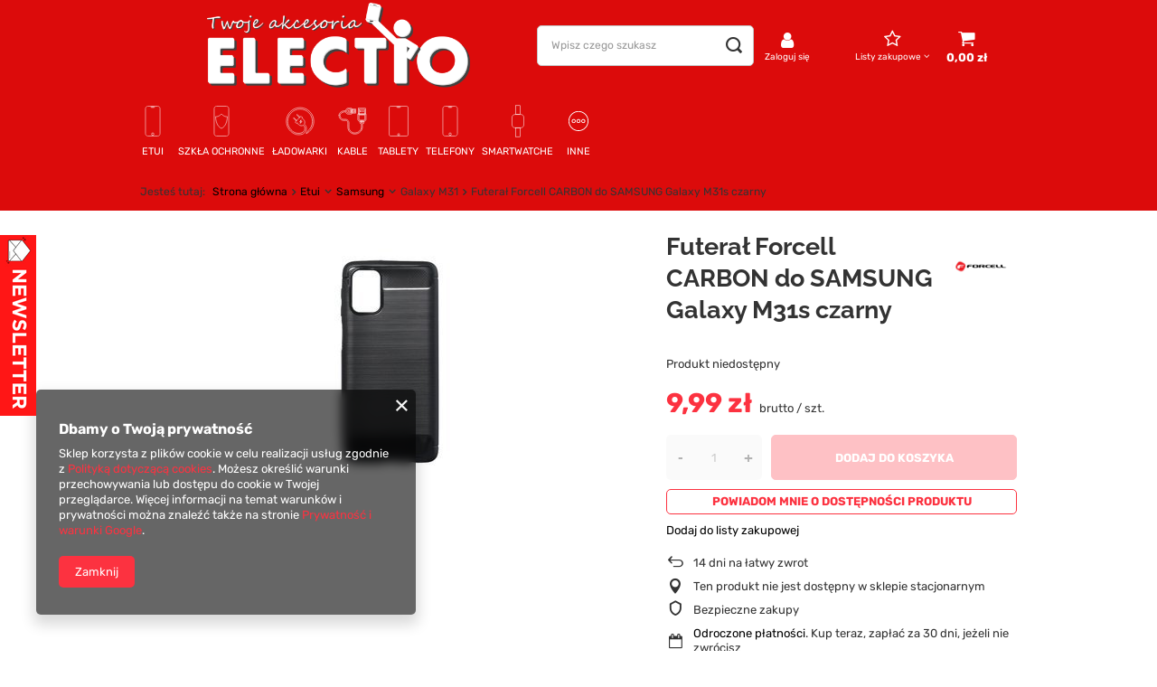

--- FILE ---
content_type: text/html; charset=utf-8
request_url: https://electio.pl/product-pol-18868-Futeral-Forcell-CARBON-do-SAMSUNG-Galaxy-M31s-czarny.html
body_size: 32748
content:
<!DOCTYPE html>
<html lang="pl" class="--vat --gross " ><head><meta name='viewport' content='user-scalable=no, initial-scale = 1.0, maximum-scale = 1.0, width=device-width, viewport-fit=cover'/> <link rel="preload" crossorigin="anonymous" as="font" href="/gfx/standards/fontello.woff?v=2"><meta http-equiv="Content-Type" content="text/html; charset=utf-8"><meta http-equiv="X-UA-Compatible" content="IE=edge"><title>Futerał Forcell CARBON do SAMSUNG Galaxy M31s czarny | Etui \ Samsung \ Galaxy M31 - Etui i Akcesoria do telefonów Electio</title><meta name="keywords" content=""><meta name="description" content="Szukasz produktu Futerał Forcell CARBON do SAMSUNG Galaxy M31s czarny? ⭐ Znajdziesz go u nas w super cenie! ✔️ Kliknij teraz!"><link rel="icon" href="/gfx/pol/favicon.ico"><meta name="theme-color" content="#fc3240"><meta name="msapplication-navbutton-color" content="#fc3240"><meta name="apple-mobile-web-app-status-bar-style" content="#fc3240"><link rel="preload stylesheet" as="style" href="/gfx/pol/style.css.gzip?r=1672645477"><script>var app_shop={urls:{prefix:'data="/gfx/'.replace('data="', '')+'pol/',graphql:'/graphql/v1/'},vars:{priceType:'gross',priceTypeVat:true,productDeliveryTimeAndAvailabilityWithBasket:false,geoipCountryCode:'US',},txt:{priceTypeText:' brutto',},fn:{},fnrun:{},files:[],graphql:{}};const getCookieByName=(name)=>{const value=`; ${document.cookie}`;const parts = value.split(`; ${name}=`);if(parts.length === 2) return parts.pop().split(';').shift();return false;};if(getCookieByName('freeeshipping_clicked')){document.documentElement.classList.remove('--freeShipping');}if(getCookieByName('rabateCode_clicked')){document.documentElement.classList.remove('--rabateCode');}</script><meta name="robots" content="index,follow"><meta name="rating" content="general"><meta name="Author" content="Electio na bazie IdoSell (www.idosell.com/shop).">
<!-- Begin LoginOptions html -->

<style>
#client_new_social .service_item[data-name="service_Apple"]:before, 
#cookie_login_social_more .service_item[data-name="service_Apple"]:before,
.oscop_contact .oscop_login__service[data-service="Apple"]:before {
    display: block;
    height: 2.6rem;
    content: url('/gfx/standards/apple.svg?r=1743165583');
}
.oscop_contact .oscop_login__service[data-service="Apple"]:before {
    height: auto;
    transform: scale(0.8);
}
#client_new_social .service_item[data-name="service_Apple"]:has(img.service_icon):before,
#cookie_login_social_more .service_item[data-name="service_Apple"]:has(img.service_icon):before,
.oscop_contact .oscop_login__service[data-service="Apple"]:has(img.service_icon):before {
    display: none;
}
</style>

<!-- End LoginOptions html -->

<!-- Open Graph -->
<meta property="og:type" content="website"><meta property="og:url" content="https://electio.pl/product-pol-18868-Futeral-Forcell-CARBON-do-SAMSUNG-Galaxy-M31s-czarny.html
"><meta property="og:title" content="Futerał Forcell CARBON do SAMSUNG Galaxy M31s czarny"><meta property="og:site_name" content="Electio"><meta property="og:locale" content="pl_PL"><link rel="manifest" href="https://electio.pl/data/include/pwa/1/manifest.json?t=3"><meta name="apple-mobile-web-app-capable" content="yes"><meta name="apple-mobile-web-app-status-bar-style" content="black"><meta name="apple-mobile-web-app-title" content="electio.pl"><link rel="apple-touch-icon" href="/data/include/pwa/1/icon-128.png"><link rel="apple-touch-startup-image" href="/data/include/pwa/1/logo-512.png" /><meta name="msapplication-TileImage" content="/data/include/pwa/1/icon-144.png"><meta name="msapplication-TileColor" content="#2F3BA2"><meta name="msapplication-starturl" content="/"><script type="application/javascript">var _adblock = true;</script><script async src="/data/include/advertising.js"></script><script type="application/javascript">var statusPWA = {
                online: {
                    txt: "Połączono z internetem",
                    bg: "#5fa341"
                },
                offline: {
                    txt: "Brak połączenia z internetem",
                    bg: "#eb5467"
                }
            }</script><script async type="application/javascript" src="/ajax/js/pwa_online_bar.js?v=1&r=6"></script><script >
window.dataLayer = window.dataLayer || [];
window.gtag = function gtag() {
dataLayer.push(arguments);
}
gtag('consent', 'default', {
'ad_storage': 'denied',
'analytics_storage': 'denied',
'ad_personalization': 'denied',
'ad_user_data': 'denied',
'wait_for_update': 500
});

gtag('set', 'ads_data_redaction', true);
</script><script  class='google_consent_mode_update'>
gtag('consent', 'update', {
'ad_storage': 'granted',
'analytics_storage': 'granted',
'ad_personalization': 'granted',
'ad_user_data': 'granted'
});
</script>
<!-- End Open Graph -->

<link rel="canonical" href="https://electio.pl/product-pol-18868-Futeral-Forcell-CARBON-do-SAMSUNG-Galaxy-M31s-czarny.html" />

                <!-- Global site tag (gtag.js) -->
                <script  async src="https://www.googletagmanager.com/gtag/js?id=G-300666217"></script>
                <script >
                    window.dataLayer = window.dataLayer || [];
                    window.gtag = function gtag(){dataLayer.push(arguments);}
                    gtag('js', new Date());
                    
                    gtag('config', 'G-300666217');

                </script>
                <link rel="stylesheet" type="text/css" href="/data/designs/6142fd54ca85d5.74434432_69/gfx/pol/custom.css.gzip?r=1695817858">
<!-- Begin additional html or js -->


<!--15|1|9| modified: 2022-08-25 15:22:07-->
<!-- Google Tag Manager -->
<script>(function(w,d,s,l,i){w[l]=w[l]||[];w[l].push({'gtm.start':
new Date().getTime(),event:'gtm.js'});var f=d.getElementsByTagName(s)[0],
j=d.createElement(s),dl=l!='dataLayer'?'&l='+l:'';j.async=true;j.src=
'https://www.googletagmanager.com/gtm.js?id='+i+dl;f.parentNode.insertBefore(j,f);
})(window,document,'script','dataLayer','GTM-T4PX4S6');</script>
<!-- End Google Tag Manager -->

<!-- End additional html or js -->
                <script>
                if (window.ApplePaySession && window.ApplePaySession.canMakePayments()) {
                    var applePayAvailabilityExpires = new Date();
                    applePayAvailabilityExpires.setTime(applePayAvailabilityExpires.getTime() + 2592000000); //30 days
                    document.cookie = 'applePayAvailability=yes; expires=' + applePayAvailabilityExpires.toUTCString() + '; path=/;secure;'
                    var scriptAppleJs = document.createElement('script');
                    scriptAppleJs.src = "/ajax/js/apple.js?v=3";
                    if (document.readyState === "interactive" || document.readyState === "complete") {
                          document.body.append(scriptAppleJs);
                    } else {
                        document.addEventListener("DOMContentLoaded", () => {
                            document.body.append(scriptAppleJs);
                        });  
                    }
                } else {
                    document.cookie = 'applePayAvailability=no; path=/;secure;'
                }
                </script>
                <script>let paypalDate = new Date();
                    paypalDate.setTime(paypalDate.getTime() + 86400000);
                    document.cookie = 'payPalAvailability_PLN=-1; expires=' + paypalDate.getTime() + '; path=/; secure';
                </script><link rel="preload" as="image" href="hpeciai/0e667565d56419e029f32605cb641acb/pol_il_Futeral-Forcell-CARBON-do-SAMSUNG-Galaxy-M31s-czarny-18868.jpg"></head><body>
<!-- Begin additional html or js -->


<!--16|1|9| modified: 2022-09-07 08:33:21-->
<!-- Google Tag Manager (noscript) -->
<noscript><iframe src="https://www.googletagmanager.com/ns.html?id=GTM-T4PX4S6"
height="0" width="0" style="display:none;visibility:hidden"></iframe></noscript>
<!-- End Google Tag Manager (noscript) -->

<!-- End additional html or js -->
<div id="container" class="projector_page container max-width-1200"><header class=" commercial_banner"><script class="ajaxLoad">
                app_shop.vars.vat_registered = "true";
                app_shop.vars.currency_format = "###,##0.00";
                
                    app_shop.vars.currency_before_value = false;
                
                    app_shop.vars.currency_space = true;
                
                app_shop.vars.symbol = "zł";
                app_shop.vars.id= "PLN";
                app_shop.vars.baseurl = "http://electio.pl/";
                app_shop.vars.sslurl= "https://electio.pl/";
                app_shop.vars.curr_url= "%2Fproduct-pol-18868-Futeral-Forcell-CARBON-do-SAMSUNG-Galaxy-M31s-czarny.html";
                

                var currency_decimal_separator = ',';
                var currency_grouping_separator = ' ';

                
                    app_shop.vars.blacklist_extension = ["exe","com","swf","js","php"];
                
                    app_shop.vars.blacklist_mime = ["application/javascript","application/octet-stream","message/http","text/javascript","application/x-deb","application/x-javascript","application/x-shockwave-flash","application/x-msdownload"];
                
                    app_shop.urls.contact = "/contact-pol.html";
                </script><div id="viewType" style="display:none"></div><div id="logo" class="d-flex align-items-center"><a href="/" target="_self"><img src="/data/gfx/mask/pol/logo_1_big.png" alt="Electio - Etui i Akcesoria do telefonów" width="500" height="163"></a></div><form action="https://electio.pl/search.php" method="get" id="menu_search" class="menu_search"><a href="#showSearchForm" class="menu_search__mobile"></a><div class="menu_search__block"><div class="menu_search__item --input"><input class="menu_search__input" type="text" name="text" autocomplete="off" placeholder="Wpisz czego szukasz"><button class="menu_search__submit" type="submit"></button></div><div class="menu_search__item --results search_result"></div></div></form><div id="menu_settings" class="align-items-center justify-content-center justify-content-lg-end"><div id="menu_additional"><a class="account_link" href="https://electio.pl/login.php">Zaloguj się</a><div class="shopping_list_top" data-empty="true"><a href="https://electio.pl/pl/shoppinglist/" class="wishlist_link slt_link">Listy zakupowe</a><div class="slt_lists"><ul class="slt_lists__nav"><li class="slt_lists__nav_item" data-list_skeleton="true" data-list_id="true" data-shared="true"><a class="slt_lists__nav_link" data-list_href="true"><span class="slt_lists__nav_name" data-list_name="true"></span><span class="slt_lists__count" data-list_count="true">0</span></a></li></ul><span class="slt_lists__empty">Dodaj do nich produkty, które lubisz i chcesz kupić później.</span></div></div></div></div><div class="shopping_list_top_mobile d-none" data-empty="true"><a href="https://electio.pl/pl/shoppinglist/" class="sltm_link"></a></div><div class="sl_choose sl_dialog"><div class="sl_choose__wrapper sl_dialog__wrapper"><div class="sl_choose__item --top sl_dialog_close mb-2"><strong class="sl_choose__label">Zapisz na liście zakupowej</strong></div><div class="sl_choose__item --lists" data-empty="true"><div class="sl_choose__list f-group --radio m-0 d-md-flex align-items-md-center justify-content-md-between" data-list_skeleton="true" data-list_id="true" data-shared="true"><input type="radio" name="add" class="sl_choose__input f-control" id="slChooseRadioSelect" data-list_position="true"><label for="slChooseRadioSelect" class="sl_choose__group_label f-label py-4" data-list_position="true"><span class="sl_choose__sub d-flex align-items-center"><span class="sl_choose__name" data-list_name="true"></span><span class="sl_choose__count" data-list_count="true">0</span></span></label><button type="button" class="sl_choose__button --desktop btn --solid">Zapisz</button></div></div><div class="sl_choose__item --create sl_create mt-4"><a href="#new" class="sl_create__link  align-items-center">Stwórz nową listę zakupową</a><form class="sl_create__form align-items-center"><div class="sl_create__group f-group --small mb-0"><input type="text" class="sl_create__input f-control" required="required"><label class="sl_create__label f-label">Nazwa nowej listy</label></div><button type="submit" class="sl_create__button btn --solid ml-2 ml-md-3">Utwórz listę</button></form></div><div class="sl_choose__item --mobile mt-4 d-flex justify-content-center d-md-none"><button class="sl_choose__button --mobile btn --solid --large">Zapisz</button></div></div></div><div id="menu_basket" class="topBasket"><a class="topBasket__sub" href="/basketedit.php"><span class="badge badge-info"></span><strong class="topBasket__price" style="display: none;">0,00 zł</strong></a><div class="topBasket__details --products" style="display: none;"><div class="topBasket__block --labels"><label class="topBasket__item --name">Produkt</label><label class="topBasket__item --sum">Ilość</label><label class="topBasket__item --prices">Cena</label></div><div class="topBasket__block --products"></div></div><div class="topBasket__details --shipping" style="display: none;"><span class="topBasket__name">Koszt dostawy od</span><span id="shipppingCost"></span></div><script>
						app_shop.vars.cache_html = true;
					</script></div><nav id="menu_categories" class="wide"><button type="button" class="navbar-toggler"><i class="icon-reorder"></i></button><div class="navbar-collapse" id="menu_navbar"><ul class="navbar-nav mx-md-n2"><li class="nav-item"><a  href="/pol_m_Etui-154.html" target="_self" title="Etui" class="nav-link nav-gfx" ><img alt="Etui" title="Etui" src="/data/gfx/pol/navigation/1_1_i_154.svg"><span class="gfx_lvl_1 d-none">Etui</span></a><ul class="navbar-subnav"><li class="nav-item"><a  href="/pol_m_Etui_Apple-169.html" target="_self" title="Apple" class="nav-link" >Apple</a><ul class="navbar-subsubnav"><li class="nav-item"><a  href="/pol_m_Etui_Apple_iPhone-13-203.html" target="_self" title="iPhone 13" class="nav-link" >iPhone 13</a></li><li class="nav-item"><a  href="/pol_m_Etui_Apple_iPhone-12-Pro-188.html" target="_self" title="iPhone 12 Pro" class="nav-link" >iPhone 12 Pro</a></li><li class="nav-item"><a  href="/pol_m_Etui_Apple_iPhone-12-187.html" target="_self" title="iPhone 12" class="nav-link" >iPhone 12</a></li></ul></li><li class="nav-item"><a  href="/pol_m_Etui_Samsung-179.html" target="_self" title="Samsung" class="nav-link" >Samsung</a><ul class="navbar-subsubnav"><li class="nav-item"><a  href="/pol_m_Etui_Samsung_Galaxy-A12-475.html" target="_self" title="Galaxy A12" class="nav-link" >Galaxy A12</a></li><li class="nav-item"><a  href="/pol_m_Etui_Samsung_Galaxy-F12-498.html" target="_self" title="Galaxy F12" class="nav-link" >Galaxy F12</a></li><li class="nav-item"><a  href="/pol_m_Etui_Samsung_Galaxy-M12-529.html" target="_self" title="Galaxy M12" class="nav-link" >Galaxy M12</a></li><li class="nav-item"><a  href="/pol_m_Etui_Samsung_Galaxy-S20-Lite-549.html" target="_self" title="Galaxy S20 Lite" class="nav-link" >Galaxy S20 Lite</a></li><li class="nav-item"><a  href="/pol_m_Etui_Samsung_Galaxy-S20-FE-5G-760.html" target="_self" title="Galaxy S20 FE 5G" class="nav-link" >Galaxy S20 FE 5G</a></li><li class="nav-item"><a  href="/pol_m_Etui_Samsung_Galaxy-S20-FE-550.html" target="_self" title="Galaxy S20 FE" class="nav-link" >Galaxy S20 FE</a></li></ul></li><li class="nav-item"><a  href="/pol_m_Etui_Xiaomi-181.html" target="_self" title="Xiaomi" class="nav-link" >Xiaomi</a><ul class="navbar-subsubnav"><li class="nav-item"><a  href="/pol_m_Etui_Xiaomi_Redmi-Note-9-Pro-834.html" target="_self" title="Redmi Note 9 Pro" class="nav-link" >Redmi Note 9 Pro</a></li><li class="nav-item"><a  href="/pol_m_Etui_Xiaomi_Redmi-Note-9-Pro-Max-1886.html" target="_self" title="Redmi Note 9 Pro Max" class="nav-link" >Redmi Note 9 Pro Max</a></li><li class="nav-item"><a  href="/pol_m_Etui_Xiaomi_Redmi-Note-9S-837.html" target="_self" title="Redmi Note 9S" class="nav-link" >Redmi Note 9S</a></li></ul></li><li class="nav-item"><a  href="/pol_m_Etui_Uniwersalne-183.html" target="_self" title="Uniwersalne" class="nav-link" >Uniwersalne</a><ul class="navbar-subsubnav"><li class="nav-item"><a  href="/pol_m_Etui_Uniwersalne_Wsuwki-1855.html" target="_self" title="Wsuwki" class="nav-link" >Wsuwki</a></li></ul></li></ul></li><li class="nav-item"><a  href="/pol_m_Szkla-ochronne-863.html" target="_self" title="Szkła ochronne" class="nav-link nav-gfx" ><img alt="Szkła ochronne" title="Szkła ochronne" src="/data/gfx/pol/navigation/1_1_i_863.svg"><span class="gfx_lvl_1 d-none">Szkła ochronne</span></a><ul class="navbar-subnav"><li class="nav-item"><a  href="/pol_m_Szkla-ochronne_Apple-864.html" target="_self" title="Apple" class="nav-link" >Apple</a><ul class="navbar-subsubnav more"><li class="nav-item"><a  href="/pol_m_Szkla-ochronne_Apple_iPhone-13-Pro-Max-888.html" target="_self" title="iPhone 13 Pro Max" class="nav-link" >iPhone 13 Pro Max</a></li><li class="nav-item"><a  href="/pol_m_Szkla-ochronne_Apple_iPhone-13-Pro-887.html" target="_self" title="iPhone 13 Pro" class="nav-link" >iPhone 13 Pro</a></li><li class="nav-item"><a  href="/pol_m_Szkla-ochronne_Apple_iPhone-13-Mini-889.html" target="_self" title="iPhone 13 Mini" class="nav-link" >iPhone 13 Mini</a></li><li class="nav-item"><a  href="/pol_m_Szkla-ochronne_Apple_iPhone-13-886.html" target="_self" title="iPhone 13" class="nav-link" >iPhone 13</a></li><li class="nav-item"><a  href="/pol_m_Szkla-ochronne_Apple_iPhone-12-Pro-Max-884.html" target="_self" title="iPhone 12 Pro Max" class="nav-link" >iPhone 12 Pro Max</a></li><li class="nav-item"><a  href="/pol_m_Szkla-ochronne_Apple_iPhone-12-Pro-871.html" target="_self" title="iPhone 12 Pro" class="nav-link" >iPhone 12 Pro</a></li><li class="nav-item"><a  href="/pol_m_Szkla-ochronne_Apple_iPhone-12-Mini-885.html" target="_self" title="iPhone 12 Mini" class="nav-link" >iPhone 12 Mini</a></li><li class="nav-item"><a  href="/pol_m_Szkla-ochronne_Apple_iPhone-12-870.html" target="_self" title="iPhone 12" class="nav-link" >iPhone 12</a></li><li class="nav-item"><a  href="/pol_m_Szkla-ochronne_Apple_iPhone-11-Pro-Max-869.html" target="_self" title="iPhone 11 Pro Max" class="nav-link" >iPhone 11 Pro Max</a></li><li class="nav-item"><a  href="/pol_m_Szkla-ochronne_Apple_iPhone-11-Pro-868.html" target="_self" title="iPhone 11 Pro" class="nav-link" >iPhone 11 Pro</a></li><li class="nav-item"><a  href="/pol_m_Szkla-ochronne_Apple_iPhone-11-866.html" target="_self" title="iPhone 11" class="nav-link" >iPhone 11</a></li><li class="nav-item"><a  href="/pol_m_Szkla-ochronne_Apple_iPhone-SE-2020-883.html" target="_self" title="iPhone SE 2020" class="nav-link" >iPhone SE 2020</a></li><li class="nav-item"><a  href="/pol_m_Szkla-ochronne_Apple_iPhone-XR-865.html" target="_self" title="iPhone XR" class="nav-link" >iPhone XR</a></li><li class="nav-item"><a  href="/pol_m_Szkla-ochronne_Apple_iPhone-XS-Max-882.html" target="_self" title="iPhone XS Max" class="nav-link" >iPhone XS Max</a></li><li class="nav-item"><a  href="/pol_m_Szkla-ochronne_Apple_iPhone-XS-881.html" target="_self" title="iPhone XS" class="nav-link" >iPhone XS</a></li><li class="nav-item"><a  href="/pol_m_Szkla-ochronne_Apple_iPhone-X-880.html" target="_self" title="iPhone X" class="nav-link" >iPhone X</a></li><li class="nav-item"><a  href="/pol_m_Szkla-ochronne_Apple_iPhone-8-Plus-879.html" target="_self" title="iPhone 8 Plus" class="nav-link" >iPhone 8 Plus</a></li><li class="nav-item"><a  href="/pol_m_Szkla-ochronne_Apple_iPhone-8-878.html" target="_self" title="iPhone 8" class="nav-link" >iPhone 8</a></li><li class="nav-item"><a  href="/pol_m_Szkla-ochronne_Apple_iPhone-7-Plus-877.html" target="_self" title="iPhone 7 Plus" class="nav-link" >iPhone 7 Plus</a></li><li class="nav-item"><a  href="/pol_m_Szkla-ochronne_Apple_iPhone-7-867.html" target="_self" title="iPhone 7" class="nav-link" >iPhone 7</a></li><li class="nav-item"><a  href="/pol_m_Szkla-ochronne_Apple_iPhone-6-Plus-6s-Plus-876.html" target="_self" title="iPhone 6 Plus/6s Plus" class="nav-link" >iPhone 6 Plus/6s Plus</a></li><li class="nav-item"><a  href="/pol_m_Szkla-ochronne_Apple_iPhone-6-6s-875.html" target="_self" title="iPhone 6/6s" class="nav-link" >iPhone 6/6s</a></li><li class="nav-item"><a  href="/pol_m_Szkla-ochronne_Apple_iPhone-SE-874.html" target="_self" title="iPhone SE " class="nav-link" >iPhone SE </a></li><li class="nav-item"><a  href="/pol_m_Szkla-ochronne_Apple_iPhone-5-5s-873.html" target="_self" title="iPhone 5/5s" class="nav-link" >iPhone 5/5s</a></li><li class="nav-item"><a  href="/pol_m_Szkla-ochronne_Apple_iPhone-5c-1923.html" target="_self" title="iPhone 5c" class="nav-link" >iPhone 5c</a></li><li class="nav-item"><a  href="/pol_m_Szkla-ochronne_Apple_iPhone-4-4s-872.html" target="_self" title="iPhone 4/4s" class="nav-link" >iPhone 4/4s</a></li><li class="nav-item --extend"><a href="" class="nav-link" txt_alt="- Zwiń">+ Rozwiń</a></li></ul></li><li class="nav-item"><a  href="/pol_m_Szkla-ochronne_Samsung-1213.html" target="_self" title="Samsung" class="nav-link" >Samsung</a><ul class="navbar-subsubnav more"><li class="nav-item"><a  href="/pol_m_Szkla-ochronne_Samsung_Galaxy-A92-1347.html" target="_self" title="Galaxy A92" class="nav-link" >Galaxy A92</a></li><li class="nav-item"><a  href="/pol_m_Szkla-ochronne_Samsung_Galaxy-A91-1214.html" target="_self" title="Galaxy A91" class="nav-link" >Galaxy A91</a></li><li class="nav-item"><a  href="/pol_m_Szkla-ochronne_Samsung_Galaxy-A90-1215.html" target="_self" title="Galaxy A90" class="nav-link" >Galaxy A90</a></li><li class="nav-item"><a  href="/pol_m_Szkla-ochronne_Samsung_Galaxy-A82-5G-1348.html" target="_self" title="Galaxy A82 5G" class="nav-link" >Galaxy A82 5G</a></li><li class="nav-item"><a  href="/pol_m_Szkla-ochronne_Samsung_Galaxy-A82-1216.html" target="_self" title="Galaxy A82" class="nav-link" >Galaxy A82</a></li><li class="nav-item"><a  href="/pol_m_Szkla-ochronne_Samsung_Galaxy-A81-1349.html" target="_self" title="Galaxy A81" class="nav-link" >Galaxy A81</a></li><li class="nav-item"><a  href="/pol_m_Szkla-ochronne_Samsung_Galaxy-A80-1217.html" target="_self" title="Galaxy A80" class="nav-link" >Galaxy A80</a></li><li class="nav-item"><a  href="/pol_m_Szkla-ochronne_Samsung_Galaxy-A72-5G-1218.html" target="_self" title="Galaxy A72 5G" class="nav-link" >Galaxy A72 5G</a></li><li class="nav-item"><a  href="/pol_m_Szkla-ochronne_Samsung_Galaxy-A72-4G-1219.html" target="_self" title="Galaxy A72 4G" class="nav-link" >Galaxy A72 4G</a></li><li class="nav-item"><a  href="/pol_m_Szkla-ochronne_Samsung_Galaxy-A71-1220.html" target="_self" title="Galaxy A71" class="nav-link" >Galaxy A71</a></li><li class="nav-item"><a  href="/pol_m_Szkla-ochronne_Samsung_Galaxy-A70s-1221.html" target="_self" title="Galaxy A70s" class="nav-link" >Galaxy A70s</a></li><li class="nav-item"><a  href="/pol_m_Szkla-ochronne_Samsung_Galaxy-A70-1222.html" target="_self" title="Galaxy A70" class="nav-link" >Galaxy A70</a></li><li class="nav-item"><a  href="/pol_m_Szkla-ochronne_Samsung_Galaxy-A60-1223.html" target="_self" title="Galaxy A60" class="nav-link" >Galaxy A60</a></li><li class="nav-item"><a  href="/pol_m_Szkla-ochronne_Samsung_Galaxy-A52s-5G-1224.html" target="_self" title="Galaxy A52s 5G" class="nav-link" >Galaxy A52s 5G</a></li><li class="nav-item"><a  href="/pol_m_Szkla-ochronne_Samsung_Galaxy-A52-5G-1225.html" target="_self" title="Galaxy A52 5G" class="nav-link" >Galaxy A52 5G</a></li><li class="nav-item"><a  href="/pol_m_Szkla-ochronne_Samsung_Galaxy-A52-4G-1226.html" target="_self" title="Galaxy A52 4G" class="nav-link" >Galaxy A52 4G</a></li><li class="nav-item"><a  href="/pol_m_Szkla-ochronne_Samsung_Galaxy-A51-1227.html" target="_self" title="Galaxy A51" class="nav-link" >Galaxy A51</a></li><li class="nav-item"><a  href="/pol_m_Szkla-ochronne_Samsung_Galaxy-A51-5G-1935.html" target="_self" title="Galaxy A51 5G" class="nav-link" >Galaxy A51 5G</a></li><li class="nav-item"><a  href="/pol_m_Szkla-ochronne_Samsung_Galaxy-A50s-1228.html" target="_self" title="Galaxy A50s" class="nav-link" >Galaxy A50s</a></li><li class="nav-item"><a  href="/pol_m_Szkla-ochronne_Samsung_Galaxy-A50-1229.html" target="_self" title="Galaxy A50 " class="nav-link" >Galaxy A50 </a></li><li class="nav-item"><a  href="/pol_m_Szkla-ochronne_Samsung_Galaxy-A42-5G-1230.html" target="_self" title="Galaxy A42 5G" class="nav-link" >Galaxy A42 5G</a></li><li class="nav-item"><a  href="/pol_m_Szkla-ochronne_Samsung_Galaxy-A41-1231.html" target="_self" title="Galaxy A41" class="nav-link" >Galaxy A41</a></li><li class="nav-item"><a  href="/pol_m_Szkla-ochronne_Samsung_Galaxy-A40s-1350.html" target="_self" title="Galaxy A40s" class="nav-link" >Galaxy A40s</a></li><li class="nav-item"><a  href="/pol_m_Szkla-ochronne_Samsung_Galaxy-A40-1232.html" target="_self" title="Galaxy A40" class="nav-link" >Galaxy A40</a></li><li class="nav-item"><a  href="/pol_m_Szkla-ochronne_Samsung_Galaxy-A32-5G-1233.html" target="_self" title="Galaxy A32 5G" class="nav-link" >Galaxy A32 5G</a></li><li class="nav-item"><a  href="/pol_m_Szkla-ochronne_Samsung_Galaxy-A32-4G-1234.html" target="_self" title="Galaxy A32 4G" class="nav-link" >Galaxy A32 4G</a></li><li class="nav-item"><a  href="/pol_m_Szkla-ochronne_Samsung_Galaxy-A31s-1235.html" target="_self" title="Galaxy A31s" class="nav-link" >Galaxy A31s</a></li><li class="nav-item"><a  href="/pol_m_Szkla-ochronne_Samsung_Galaxy-A31-1236.html" target="_self" title="Galaxy A31" class="nav-link" >Galaxy A31</a></li><li class="nav-item"><a  href="/pol_m_Szkla-ochronne_Samsung_Galaxy-A30s-1237.html" target="_self" title="Galaxy A30s" class="nav-link" >Galaxy A30s</a></li><li class="nav-item"><a  href="/pol_m_Szkla-ochronne_Samsung_Galaxy-A30-1238.html" target="_self" title="Galaxy A30" class="nav-link" >Galaxy A30</a></li><li class="nav-item"><a  href="/pol_m_Szkla-ochronne_Samsung_Galaxy-A22-5G-1239.html" target="_self" title="Galaxy A22 5G" class="nav-link" >Galaxy A22 5G</a></li><li class="nav-item"><a  href="/pol_m_Szkla-ochronne_Samsung_Galaxy-A22-4G-1240.html" target="_self" title="Galaxy A22 4G" class="nav-link" >Galaxy A22 4G</a></li><li class="nav-item"><a  href="/pol_m_Szkla-ochronne_Samsung_Galaxy-A21s-1241.html" target="_self" title="Galaxy A21s" class="nav-link" >Galaxy A21s</a></li><li class="nav-item"><a  href="/pol_m_Szkla-ochronne_Samsung_Galaxy-A21-1242.html" target="_self" title="Galaxy A21" class="nav-link" >Galaxy A21</a></li><li class="nav-item"><a  href="/pol_m_Szkla-ochronne_Samsung_Galaxy-A20s-1243.html" target="_self" title="Galaxy A20s" class="nav-link" >Galaxy A20s</a></li><li class="nav-item"><a  href="/pol_m_Szkla-ochronne_Samsung_Galaxy-A20e-1244.html" target="_self" title="Galaxy A20e" class="nav-link" >Galaxy A20e</a></li><li class="nav-item"><a  href="/pol_m_Szkla-ochronne_Samsung_Galaxy-A20-1245.html" target="_self" title="Galaxy A20" class="nav-link" >Galaxy A20</a></li><li class="nav-item"><a  href="/pol_m_Szkla-ochronne_Samsung_Galaxy-A12-1246.html" target="_self" title="Galaxy A12" class="nav-link" >Galaxy A12</a></li><li class="nav-item"><a  href="/pol_m_Szkla-ochronne_Samsung_Galaxy-A11-1247.html" target="_self" title="Galaxy A11" class="nav-link" >Galaxy A11</a></li><li class="nav-item"><a  href="/pol_m_Szkla-ochronne_Samsung_Galaxy-A10s-1248.html" target="_self" title="Galaxy A10s" class="nav-link" >Galaxy A10s</a></li><li class="nav-item"><a  href="/pol_m_Szkla-ochronne_Samsung_Galaxy-A10e-1249.html" target="_self" title="Galaxy A10e" class="nav-link" >Galaxy A10e</a></li><li class="nav-item"><a  href="/pol_m_Szkla-ochronne_Samsung_Galaxy-A10-1250.html" target="_self" title="Galaxy A10" class="nav-link" >Galaxy A10</a></li><li class="nav-item"><a  href="/pol_m_Szkla-ochronne_Samsung_Galaxy-A9-2018-1251.html" target="_self" title="Galaxy A9 2018" class="nav-link" >Galaxy A9 2018</a></li><li class="nav-item"><a  href="/pol_m_Szkla-ochronne_Samsung_Galaxy-A8-plus-2018-1252.html" target="_self" title="Galaxy A8 plus 2018" class="nav-link" >Galaxy A8 plus 2018</a></li><li class="nav-item"><a  href="/pol_m_Szkla-ochronne_Samsung_Galaxy-A8-2018-1253.html" target="_self" title="Galaxy A8 2018" class="nav-link" >Galaxy A8 2018</a></li><li class="nav-item"><a  href="/pol_m_Szkla-ochronne_Samsung_Galaxy-A7-2018-1254.html" target="_self" title="Galaxy A7 2018" class="nav-link" >Galaxy A7 2018</a></li><li class="nav-item"><a  href="/pol_m_Szkla-ochronne_Samsung_Galaxy-A6-plus-2018-1255.html" target="_self" title="Galaxy A6 plus 2018" class="nav-link" >Galaxy A6 plus 2018</a></li><li class="nav-item"><a  href="/pol_m_Szkla-ochronne_Samsung_Galaxy-A6-2018-1256.html" target="_self" title="Galaxy A6 2018" class="nav-link" >Galaxy A6 2018</a></li><li class="nav-item"><a  href="/pol_m_Szkla-ochronne_Samsung_Galaxy-A5-2018-1257.html" target="_self" title="Galaxy A5 2018" class="nav-link" >Galaxy A5 2018</a></li><li class="nav-item"><a  href="/pol_m_Szkla-ochronne_Samsung_Galaxy-A5-2017-1258.html" target="_self" title="Galaxy A5 2017" class="nav-link" >Galaxy A5 2017</a></li><li class="nav-item"><a  href="/pol_m_Szkla-ochronne_Samsung_Galaxy-A5-2016-1259.html" target="_self" title="Galaxy A5 2016" class="nav-link" >Galaxy A5 2016</a></li><li class="nav-item"><a  href="/pol_m_Szkla-ochronne_Samsung_Galaxy-A5-1260.html" target="_self" title="Galaxy A5" class="nav-link" >Galaxy A5</a></li><li class="nav-item"><a  href="/pol_m_Szkla-ochronne_Samsung_Galaxy-A3-2017-1261.html" target="_self" title="Galaxy A3 2017" class="nav-link" >Galaxy A3 2017</a></li><li class="nav-item"><a  href="/pol_m_Szkla-ochronne_Samsung_Galaxy-A3-2016-1262.html" target="_self" title="Galaxy A3 2016" class="nav-link" >Galaxy A3 2016</a></li><li class="nav-item"><a  href="/pol_m_Szkla-ochronne_Samsung_Galaxy-A03S-1263.html" target="_self" title="Galaxy A03S" class="nav-link" >Galaxy A03S</a></li><li class="nav-item"><a  href="/pol_m_Szkla-ochronne_Samsung_Galaxy-A02S-1264.html" target="_self" title="Galaxy A02S" class="nav-link" >Galaxy A02S</a></li><li class="nav-item"><a  href="/pol_m_Szkla-ochronne_Samsung_Galaxy-A02-1265.html" target="_self" title="Galaxy A02" class="nav-link" >Galaxy A02</a></li><li class="nav-item"><a  href="/pol_m_Szkla-ochronne_Samsung_Galaxy-A01-1266.html" target="_self" title="Galaxy A01" class="nav-link" >Galaxy A01</a></li><li class="nav-item"><a  href="/pol_m_Szkla-ochronne_Samsung_Galaxy-F41-1267.html" target="_self" title="Galaxy F41" class="nav-link" >Galaxy F41</a></li><li class="nav-item"><a  href="/pol_m_Szkla-ochronne_Samsung_Galaxy-F22-1268.html" target="_self" title="Galaxy F22" class="nav-link" >Galaxy F22</a></li><li class="nav-item"><a  href="/pol_m_Szkla-ochronne_Samsung_Galaxy-F12-1269.html" target="_self" title="Galaxy F12" class="nav-link" >Galaxy F12</a></li><li class="nav-item"><a  href="/pol_m_Szkla-ochronne_Samsung_Galaxy-F02s-1270.html" target="_self" title="Galaxy F02s" class="nav-link" >Galaxy F02s</a></li><li class="nav-item"><a  href="/pol_m_Szkla-ochronne_Samsung_Galaxy-Grand-Prime-1271.html" target="_self" title="Galaxy Grand Prime" class="nav-link" >Galaxy Grand Prime</a></li><li class="nav-item"><a  href="/pol_m_Szkla-ochronne_Samsung_Galaxy-J8-2018-1272.html" target="_self" title="Galaxy J8 2018" class="nav-link" >Galaxy J8 2018</a></li><li class="nav-item"><a  href="/pol_m_Szkla-ochronne_Samsung_Galaxy-J7-2018-1273.html" target="_self" title="Galaxy J7 2018" class="nav-link" >Galaxy J7 2018</a></li><li class="nav-item"><a  href="/pol_m_Szkla-ochronne_Samsung_Galaxy-J7-2017-1274.html" target="_self" title="Galaxy J7 2017" class="nav-link" >Galaxy J7 2017</a></li><li class="nav-item"><a  href="/pol_m_Szkla-ochronne_Samsung_Galaxy-J7-2016-1275.html" target="_self" title="Galaxy J7 2016" class="nav-link" >Galaxy J7 2016</a></li><li class="nav-item"><a  href="/pol_m_Szkla-ochronne_Samsung_Galaxy-J6-plus-2018-1276.html" target="_self" title="Galaxy J6 plus 2018" class="nav-link" >Galaxy J6 plus 2018</a></li><li class="nav-item"><a  href="/pol_m_Szkla-ochronne_Samsung_Galaxy-J6-2018-1277.html" target="_self" title="Galaxy J6 2018" class="nav-link" >Galaxy J6 2018</a></li><li class="nav-item"><a  href="/pol_m_Szkla-ochronne_Samsung_Galaxy-J5-2017-1278.html" target="_self" title="Galaxy J5 2017" class="nav-link" >Galaxy J5 2017</a></li><li class="nav-item"><a  href="/pol_m_Szkla-ochronne_Samsung_Galaxy-J5-2016-1279.html" target="_self" title="Galaxy J5 2016" class="nav-link" >Galaxy J5 2016</a></li><li class="nav-item"><a  href="/pol_m_Szkla-ochronne_Samsung_Galaxy-J5-1280.html" target="_self" title="Galaxy J5" class="nav-link" >Galaxy J5</a></li><li class="nav-item"><a  href="/pol_m_Szkla-ochronne_Samsung_Galaxy-J4-plus-1281.html" target="_self" title="Galaxy J4 plus" class="nav-link" >Galaxy J4 plus</a></li><li class="nav-item"><a  href="/pol_m_Szkla-ochronne_Samsung_Galaxy-J4-2018-1282.html" target="_self" title="Galaxy J4 2018" class="nav-link" >Galaxy J4 2018</a></li><li class="nav-item"><a  href="/pol_m_Szkla-ochronne_Samsung_Galaxy-J3-2017-1283.html" target="_self" title="Galaxy J3 2017" class="nav-link" >Galaxy J3 2017</a></li><li class="nav-item"><a  href="/pol_m_Szkla-ochronne_Samsung_Galaxy-J3-2016-1284.html" target="_self" title="Galaxy J3 2016" class="nav-link" >Galaxy J3 2016</a></li><li class="nav-item"><a  href="/pol_m_Szkla-ochronne_Samsung_Galaxy-J2-core-2020-1285.html" target="_self" title="Galaxy J2 core 2020" class="nav-link" >Galaxy J2 core 2020</a></li><li class="nav-item"><a  href="/pol_m_Szkla-ochronne_Samsung_Galaxy-J2-1286.html" target="_self" title="Galaxy J2  " class="nav-link" >Galaxy J2  </a></li><li class="nav-item"><a  href="/pol_m_Szkla-ochronne_Samsung_Galaxy-J2-2018-1287.html" target="_self" title="Galaxy J2 2018" class="nav-link" >Galaxy J2 2018</a></li><li class="nav-item"><a  href="/pol_m_Szkla-ochronne_Samsung_GALAXY-J1-2016-1882.html" target="_self" title="GALAXY J1 2016" class="nav-link" >GALAXY J1 2016</a></li><li class="nav-item"><a  href="/pol_m_Szkla-ochronne_Samsung_Galaxy-M52-5G-1288.html" target="_self" title="Galaxy M52 5G" class="nav-link" >Galaxy M52 5G</a></li><li class="nav-item"><a  href="/pol_m_Szkla-ochronne_Samsung_Galaxy-M51-1289.html" target="_self" title="Galaxy M51" class="nav-link" >Galaxy M51</a></li><li class="nav-item"><a  href="/pol_m_Szkla-ochronne_Samsung_Galaxy-M42-5G-1290.html" target="_self" title="Galaxy M42 5G" class="nav-link" >Galaxy M42 5G</a></li><li class="nav-item"><a  href="/pol_m_Szkla-ochronne_Samsung_Galaxy-M40-1291.html" target="_self" title="Galaxy M40" class="nav-link" >Galaxy M40</a></li><li class="nav-item"><a  href="/pol_m_Szkla-ochronne_Samsung_Galaxy-M32-1292.html" target="_self" title="Galaxy M32" class="nav-link" >Galaxy M32</a></li><li class="nav-item"><a  href="/pol_m_Szkla-ochronne_Samsung_Galaxy-M31s-1293.html" target="_self" title="Galaxy M31s" class="nav-link" >Galaxy M31s</a></li><li class="nav-item"><a  href="/pol_m_Szkla-ochronne_Samsung_Galaxy-M31-1294.html" target="_self" title="Galaxy M31" class="nav-link" >Galaxy M31</a></li><li class="nav-item"><a  href="/pol_m_Szkla-ochronne_Samsung_Galaxy-M30s-1295.html" target="_self" title="Galaxy M30s" class="nav-link" >Galaxy M30s</a></li><li class="nav-item"><a  href="/pol_m_Szkla-ochronne_Samsung_Galaxy-M30-1296.html" target="_self" title="Galaxy M30" class="nav-link" >Galaxy M30</a></li><li class="nav-item"><a  href="/pol_m_Szkla-ochronne_Samsung_Galaxy-M21s-1297.html" target="_self" title="Galaxy M21s" class="nav-link" >Galaxy M21s</a></li><li class="nav-item"><a  href="/pol_m_Szkla-ochronne_Samsung_Galaxy-M21-1298.html" target="_self" title="Galaxy M21" class="nav-link" >Galaxy M21</a></li><li class="nav-item"><a  href="/pol_m_Szkla-ochronne_Samsung_Galaxy-M20-1299.html" target="_self" title="Galaxy M20" class="nav-link" >Galaxy M20</a></li><li class="nav-item"><a  href="/pol_m_Szkla-ochronne_Samsung_Galaxy-M12-1300.html" target="_self" title="Galaxy M12" class="nav-link" >Galaxy M12</a></li><li class="nav-item"><a  href="/pol_m_Szkla-ochronne_Samsung_Galaxy-M11-1301.html" target="_self" title="Galaxy M11" class="nav-link" >Galaxy M11</a></li><li class="nav-item"><a  href="/pol_m_Szkla-ochronne_Samsung_Galaxy-M10s-1302.html" target="_self" title="Galaxy M10s" class="nav-link" >Galaxy M10s</a></li><li class="nav-item"><a  href="/pol_m_Szkla-ochronne_Samsung_Galaxy-M10-1303.html" target="_self" title="Galaxy M10" class="nav-link" >Galaxy M10</a></li><li class="nav-item"><a  href="/pol_m_Szkla-ochronne_Samsung_Galaxy-M02s-1304.html" target="_self" title="Galaxy M02s" class="nav-link" >Galaxy M02s</a></li><li class="nav-item"><a  href="/pol_m_Szkla-ochronne_Samsung_Galaxy-M02-4G-1305.html" target="_self" title="Galaxy M02 4G" class="nav-link" >Galaxy M02 4G</a></li><li class="nav-item"><a  href="/pol_m_Szkla-ochronne_Samsung_Galaxy-M01-M01s-1306.html" target="_self" title="Galaxy M01/M01s" class="nav-link" >Galaxy M01/M01s</a></li><li class="nav-item"><a  href="/pol_m_Szkla-ochronne_Samsung_Galaxy-Note-20-Ultra-5G-1351.html" target="_self" title="Galaxy Note 20 Ultra 5G" class="nav-link" >Galaxy Note 20 Ultra 5G</a></li><li class="nav-item"><a  href="/pol_m_Szkla-ochronne_Samsung_Galaxy-Note-20-Ultra-1307.html" target="_self" title="Galaxy Note 20 Ultra" class="nav-link" >Galaxy Note 20 Ultra</a></li><li class="nav-item"><a  href="/pol_m_Szkla-ochronne_Samsung_Galaxy-Note-20-1308.html" target="_self" title="Galaxy Note 20" class="nav-link" >Galaxy Note 20</a></li><li class="nav-item"><a  href="/pol_m_Szkla-ochronne_Samsung_Galaxy-Note-10-lite-1309.html" target="_self" title="Galaxy Note 10 lite" class="nav-link" >Galaxy Note 10 lite</a></li><li class="nav-item"><a  href="/pol_m_Szkla-ochronne_Samsung_Galaxy-Note-10-plus-1310.html" target="_self" title="Galaxy Note 10 plus" class="nav-link" >Galaxy Note 10 plus</a></li><li class="nav-item"><a  href="/pol_m_Szkla-ochronne_Samsung_Galaxy-Note-10-1311.html" target="_self" title="Galaxy Note 10" class="nav-link" >Galaxy Note 10</a></li><li class="nav-item"><a  href="/pol_m_Szkla-ochronne_Samsung_Galaxy-Note-9-1312.html" target="_self" title="Galaxy Note 9" class="nav-link" >Galaxy Note 9</a></li><li class="nav-item"><a  href="/pol_m_Szkla-ochronne_Samsung_Galaxy-Note-8-1313.html" target="_self" title="Galaxy Note 8" class="nav-link" >Galaxy Note 8</a></li><li class="nav-item"><a  href="/pol_m_Szkla-ochronne_Samsung_Galaxy-Note-7-1314.html" target="_self" title="Galaxy Note 7" class="nav-link" >Galaxy Note 7</a></li><li class="nav-item"><a  href="/pol_m_Szkla-ochronne_Samsung_Galaxy-Note-5-1315.html" target="_self" title="Galaxy Note 5" class="nav-link" >Galaxy Note 5</a></li><li class="nav-item"><a  href="/pol_m_Szkla-ochronne_Samsung_Galaxy-S21-FE-1316.html" target="_self" title="Galaxy S21 FE" class="nav-link" >Galaxy S21 FE</a></li><li class="nav-item"><a  href="/pol_m_Szkla-ochronne_Samsung_Galaxy-S21-Ultra-5G-1357.html" target="_self" title="Galaxy S21 Ultra 5G" class="nav-link" >Galaxy S21 Ultra 5G</a></li><li class="nav-item"><a  href="/pol_m_Szkla-ochronne_Samsung_Galaxy-S21-Ultra-1317.html" target="_self" title="Galaxy S21 Ultra" class="nav-link" >Galaxy S21 Ultra</a></li><li class="nav-item"><a  href="/pol_m_Szkla-ochronne_Samsung_Galaxy-S21-Plus-5G-1356.html" target="_self" title="Galaxy S21 Plus 5G" class="nav-link" >Galaxy S21 Plus 5G</a></li><li class="nav-item"><a  href="/pol_m_Szkla-ochronne_Samsung_Galaxy-S21-Plus-1318.html" target="_self" title="Galaxy S21 Plus" class="nav-link" >Galaxy S21 Plus</a></li><li class="nav-item"><a  href="/pol_m_Szkla-ochronne_Samsung_Galaxy-S21-5G-1355.html" target="_self" title="Galaxy S21 5G" class="nav-link" >Galaxy S21 5G</a></li><li class="nav-item"><a  href="/pol_m_Szkla-ochronne_Samsung_Galaxy-S21-1319.html" target="_self" title="Galaxy S21" class="nav-link" >Galaxy S21</a></li><li class="nav-item"><a  href="/pol_m_Szkla-ochronne_Samsung_Galaxy-S20-Lite-1320.html" target="_self" title="Galaxy S20 Lite" class="nav-link" >Galaxy S20 Lite</a></li><li class="nav-item"><a  href="/pol_m_Szkla-ochronne_Samsung_Galaxy-S20-FE-5G-1354.html" target="_self" title="Galaxy S20 FE 5G" class="nav-link" >Galaxy S20 FE 5G</a></li><li class="nav-item"><a  href="/pol_m_Szkla-ochronne_Samsung_Galaxy-S20-FE-1321.html" target="_self" title="Galaxy S20 FE" class="nav-link" >Galaxy S20 FE</a></li><li class="nav-item"><a  href="/pol_m_Szkla-ochronne_Samsung_Galaxy-S20-Ultra-5G-1353.html" target="_self" title="Galaxy S20 Ultra 5G" class="nav-link" >Galaxy S20 Ultra 5G</a></li><li class="nav-item"><a  href="/pol_m_Szkla-ochronne_Samsung_Galaxy-S20-Ultra-1322.html" target="_self" title="Galaxy S20 Ultra" class="nav-link" >Galaxy S20 Ultra</a></li><li class="nav-item"><a  href="/pol_m_Szkla-ochronne_Samsung_Galaxy-S20-Plus-5G-1352.html" target="_self" title="Galaxy S20 Plus 5G" class="nav-link" >Galaxy S20 Plus 5G</a></li><li class="nav-item"><a  href="/pol_m_Szkla-ochronne_Samsung_Galaxy-S20-Plus-1323.html" target="_self" title="Galaxy S20 Plus" class="nav-link" >Galaxy S20 Plus</a></li><li class="nav-item"><a  href="/pol_m_Szkla-ochronne_Samsung_Galaxy-S20-1324.html" target="_self" title="Galaxy S20" class="nav-link" >Galaxy S20</a></li><li class="nav-item"><a  href="/pol_m_Szkla-ochronne_Samsung_Galaxy-S10-lite-1325.html" target="_self" title="Galaxy S10 lite" class="nav-link" >Galaxy S10 lite</a></li><li class="nav-item"><a  href="/pol_m_Szkla-ochronne_Samsung_Galaxy-S10-Plus-1326.html" target="_self" title="Galaxy S10 Plus" class="nav-link" >Galaxy S10 Plus</a></li><li class="nav-item"><a  href="/pol_m_Szkla-ochronne_Samsung_Galaxy-S10e-1327.html" target="_self" title="Galaxy S10e" class="nav-link" >Galaxy S10e</a></li><li class="nav-item"><a  href="/pol_m_Szkla-ochronne_Samsung_Galaxy-S10-1328.html" target="_self" title="Galaxy S10" class="nav-link" >Galaxy S10</a></li><li class="nav-item"><a  href="/pol_m_Szkla-ochronne_Samsung_Galaxy-S9-Plus-1329.html" target="_self" title="Galaxy S9 Plus" class="nav-link" >Galaxy S9 Plus</a></li><li class="nav-item"><a  href="/pol_m_Szkla-ochronne_Samsung_Galaxy-S9-1330.html" target="_self" title="Galaxy S9" class="nav-link" >Galaxy S9</a></li><li class="nav-item"><a  href="/pol_m_Szkla-ochronne_Samsung_Galaxy-S8-Plus-1331.html" target="_self" title="Galaxy S8 Plus" class="nav-link" >Galaxy S8 Plus</a></li><li class="nav-item"><a  href="/pol_m_Szkla-ochronne_Samsung_Galaxy-S8-1332.html" target="_self" title="Galaxy S8" class="nav-link" >Galaxy S8</a></li><li class="nav-item"><a  href="/pol_m_Szkla-ochronne_Samsung_Galaxy-S7-Edge-1333.html" target="_self" title="Galaxy S7 Edge" class="nav-link" >Galaxy S7 Edge</a></li><li class="nav-item"><a  href="/pol_m_Szkla-ochronne_Samsung_Galaxy-S7-1334.html" target="_self" title="Galaxy S7" class="nav-link" >Galaxy S7</a></li><li class="nav-item"><a  href="/pol_m_Szkla-ochronne_Samsung_Galaxy-S6-Edge-1335.html" target="_self" title="Galaxy S6 Edge" class="nav-link" >Galaxy S6 Edge</a></li><li class="nav-item"><a  href="/pol_m_Szkla-ochronne_Samsung_Galaxy-S6-1336.html" target="_self" title="Galaxy S6" class="nav-link" >Galaxy S6</a></li><li class="nav-item"><a  href="/pol_m_Szkla-ochronne_Samsung_Galaxy-S5-Neo-1337.html" target="_self" title="Galaxy S5 Neo" class="nav-link" >Galaxy S5 Neo</a></li><li class="nav-item"><a  href="/pol_m_Szkla-ochronne_Samsung_Galaxy-S5-1338.html" target="_self" title="Galaxy S5" class="nav-link" >Galaxy S5</a></li><li class="nav-item"><a  href="/pol_m_Szkla-ochronne_Samsung_Galaxy-S4-1339.html" target="_self" title="Galaxy S4" class="nav-link" >Galaxy S4</a></li><li class="nav-item"><a  href="/pol_m_Szkla-ochronne_Samsung_Galaxy-S3-1340.html" target="_self" title="Galaxy S3" class="nav-link" >Galaxy S3</a></li><li class="nav-item"><a  href="/pol_m_Szkla-ochronne_Samsung_Galaxy-S2-1341.html" target="_self" title="Galaxy S2" class="nav-link" >Galaxy S2</a></li><li class="nav-item"><a  href="/pol_m_Szkla-ochronne_Samsung_Galaxy-Xcover-Pro-1343.html" target="_self" title="Galaxy Xcover Pro" class="nav-link" >Galaxy Xcover Pro</a></li><li class="nav-item"><a  href="/pol_m_Szkla-ochronne_Samsung_Galaxy-Xcover-5-1344.html" target="_self" title="Galaxy Xcover 5" class="nav-link" >Galaxy Xcover 5</a></li><li class="nav-item"><a  href="/pol_m_Szkla-ochronne_Samsung_Galaxy-Xcover-4s-1345.html" target="_self" title="Galaxy Xcover 4s" class="nav-link" >Galaxy Xcover 4s</a></li><li class="nav-item"><a  href="/pol_m_Szkla-ochronne_Samsung_Galaxy-Xcover-4-1346.html" target="_self" title="Galaxy Xcover 4" class="nav-link" >Galaxy Xcover 4</a></li><li class="nav-item"><a  href="/pol_m_Szkla-ochronne_Samsung_Galaxy-XCover-3-1342.html" target="_self" title="Galaxy XCover 3" class="nav-link" >Galaxy XCover 3</a></li><li class="nav-item --extend"><a href="" class="nav-link" txt_alt="- Zwiń">+ Rozwiń</a></li></ul></li><li class="nav-item"><a  href="/pol_m_Szkla-ochronne_Huawei-951.html" target="_self" title="Huawei" class="nav-link" >Huawei</a><ul class="navbar-subsubnav more"><li class="nav-item"><a  href="/pol_m_Szkla-ochronne_Huawei_-P50-Pro-952.html" target="_self" title=" P50 Pro" class="nav-link" > P50 Pro</a></li><li class="nav-item"><a  href="/pol_m_Szkla-ochronne_Huawei_-P50-953.html" target="_self" title=" P50  " class="nav-link" > P50  </a></li><li class="nav-item"><a  href="/pol_m_Szkla-ochronne_Huawei_-P40-Pro-954.html" target="_self" title=" P40 Pro" class="nav-link" > P40 Pro</a></li><li class="nav-item"><a  href="/pol_m_Szkla-ochronne_Huawei_P40-Lite-E-955.html" target="_self" title="P40 Lite E" class="nav-link" >P40 Lite E</a></li><li class="nav-item"><a  href="/pol_m_Szkla-ochronne_Huawei_P40-Lite-956.html" target="_self" title="P40 Lite" class="nav-link" >P40 Lite</a></li><li class="nav-item"><a  href="/pol_m_Szkla-ochronne_Huawei_P40-957.html" target="_self" title="P40" class="nav-link" >P40</a></li><li class="nav-item"><a  href="/pol_m_Szkla-ochronne_Huawei_P30-Pro-958.html" target="_self" title="P30 Pro" class="nav-link" >P30 Pro</a></li><li class="nav-item"><a  href="/pol_m_Szkla-ochronne_Huawei_P30-Lite-959.html" target="_self" title="P30 Lite" class="nav-link" >P30 Lite</a></li><li class="nav-item"><a  href="/pol_m_Szkla-ochronne_Huawei_P30-960.html" target="_self" title="P30  " class="nav-link" >P30  </a></li><li class="nav-item"><a  href="/pol_m_Szkla-ochronne_Huawei_P20-Pro-961.html" target="_self" title="P20 Pro" class="nav-link" >P20 Pro</a></li><li class="nav-item"><a  href="/pol_m_Szkla-ochronne_Huawei_P20-Lite-962.html" target="_self" title="P20 Lite" class="nav-link" >P20 Lite</a></li><li class="nav-item"><a  href="/pol_m_Szkla-ochronne_Huawei_P20-Lite-2019-963.html" target="_self" title="P20 Lite 2019" class="nav-link" >P20 Lite 2019</a></li><li class="nav-item"><a  href="/pol_m_Szkla-ochronne_Huawei_P20-964.html" target="_self" title="P20" class="nav-link" >P20</a></li><li class="nav-item"><a  href="/pol_m_Szkla-ochronne_Huawei_P10-Plus-965.html" target="_self" title="P10 Plus" class="nav-link" >P10 Plus</a></li><li class="nav-item"><a  href="/pol_m_Szkla-ochronne_Huawei_P10-Lite-966.html" target="_self" title="P10 Lite" class="nav-link" >P10 Lite</a></li><li class="nav-item"><a  href="/pol_m_Szkla-ochronne_Huawei_P10-967.html" target="_self" title="P10" class="nav-link" >P10</a></li><li class="nav-item"><a  href="/pol_m_Szkla-ochronne_Huawei_P9-968.html" target="_self" title="P9" class="nav-link" >P9</a></li><li class="nav-item"><a  href="/pol_m_Szkla-ochronne_Huawei_P9-Lite-969.html" target="_self" title="P9 Lite" class="nav-link" >P9 Lite</a></li><li class="nav-item"><a  href="/pol_m_Szkla-ochronne_Huawei_P9-Lite-Mini-970.html" target="_self" title="P9 Lite Mini" class="nav-link" >P9 Lite Mini</a></li><li class="nav-item"><a  href="/pol_m_Szkla-ochronne_Huawei_P9-lite-2017-971.html" target="_self" title="P9 lite 2017" class="nav-link" >P9 lite 2017</a></li><li class="nav-item"><a  href="/pol_m_Szkla-ochronne_Huawei_P8-Lite-972.html" target="_self" title="P8 Lite  " class="nav-link" >P8 Lite  </a></li><li class="nav-item"><a  href="/pol_m_Szkla-ochronne_Huawei_P8-Lite-2017-973.html" target="_self" title="P8 Lite 2017" class="nav-link" >P8 Lite 2017</a></li><li class="nav-item"><a  href="/pol_m_Szkla-ochronne_Huawei_P-Smart-2021-974.html" target="_self" title="P Smart 2021" class="nav-link" >P Smart 2021</a></li><li class="nav-item"><a  href="/pol_m_Szkla-ochronne_Huawei_P-Smart-2020-975.html" target="_self" title="P Smart 2020" class="nav-link" >P Smart 2020</a></li><li class="nav-item"><a  href="/pol_m_Szkla-ochronne_Huawei_P-Smart-2019-Pro-976.html" target="_self" title="P Smart 2019 Pro" class="nav-link" >P Smart 2019 Pro</a></li><li class="nav-item"><a  href="/pol_m_Szkla-ochronne_Huawei_P-Smart-2019-977.html" target="_self" title="P Smart 2019 " class="nav-link" >P Smart 2019 </a></li><li class="nav-item"><a  href="/pol_m_Szkla-ochronne_Huawei_P-Smart-Plus-2019-978.html" target="_self" title="P Smart Plus 2019" class="nav-link" >P Smart Plus 2019</a></li><li class="nav-item"><a  href="/pol_m_Szkla-ochronne_Huawei_P-Smart-Plus-979.html" target="_self" title="P Smart Plus  " class="nav-link" >P Smart Plus  </a></li><li class="nav-item"><a  href="/pol_m_Szkla-ochronne_Huawei_P-Smart-S-980.html" target="_self" title="P Smart S" class="nav-link" >P Smart S</a></li><li class="nav-item"><a  href="/pol_m_Szkla-ochronne_Huawei_P-Smart-Z-981.html" target="_self" title="P Smart Z" class="nav-link" >P Smart Z</a></li><li class="nav-item"><a  href="/pol_m_Szkla-ochronne_Huawei_P-Smart-982.html" target="_self" title="P Smart " class="nav-link" >P Smart </a></li><li class="nav-item"><a  href="/pol_m_Szkla-ochronne_Huawei_P-Smart-Pro-983.html" target="_self" title="P Smart Pro" class="nav-link" >P Smart Pro</a></li><li class="nav-item"><a  href="/pol_m_Szkla-ochronne_Huawei_Mate-40-Pro-984.html" target="_self" title="Mate 40 Pro" class="nav-link" >Mate 40 Pro</a></li><li class="nav-item"><a  href="/pol_m_Szkla-ochronne_Huawei_Mate-40-Lite-985.html" target="_self" title="Mate 40 Lite" class="nav-link" >Mate 40 Lite</a></li><li class="nav-item"><a  href="/pol_m_Szkla-ochronne_Huawei_Mate-40-986.html" target="_self" title="Mate 40" class="nav-link" >Mate 40</a></li><li class="nav-item"><a  href="/pol_m_Szkla-ochronne_Huawei_Mate-30-Pro-987.html" target="_self" title="Mate 30 Pro" class="nav-link" >Mate 30 Pro</a></li><li class="nav-item"><a  href="/pol_m_Szkla-ochronne_Huawei_Mate-30-Lite-988.html" target="_self" title="Mate 30 Lite" class="nav-link" >Mate 30 Lite</a></li><li class="nav-item"><a  href="/pol_m_Szkla-ochronne_Huawei_Mate-30-989.html" target="_self" title="Mate 30" class="nav-link" >Mate 30</a></li><li class="nav-item"><a  href="/pol_m_Szkla-ochronne_Huawei_Mate-20-Pro-990.html" target="_self" title="Mate 20 Pro" class="nav-link" >Mate 20 Pro</a></li><li class="nav-item"><a  href="/pol_m_Szkla-ochronne_Huawei_Mate-20-Lite-991.html" target="_self" title="Mate 20 Lite" class="nav-link" >Mate 20 Lite</a></li><li class="nav-item"><a  href="/pol_m_Szkla-ochronne_Huawei_Mate-20-992.html" target="_self" title="Mate 20" class="nav-link" >Mate 20</a></li><li class="nav-item"><a  href="/pol_m_Szkla-ochronne_Huawei_Mate-10-Pro-993.html" target="_self" title="Mate 10 Pro" class="nav-link" >Mate 10 Pro</a></li><li class="nav-item"><a  href="/pol_m_Szkla-ochronne_Huawei_Mate-10-Lite-994.html" target="_self" title="Mate 10 Lite" class="nav-link" >Mate 10 Lite</a></li><li class="nav-item"><a  href="/pol_m_Szkla-ochronne_Huawei_Mate-10-995.html" target="_self" title="Mate 10" class="nav-link" >Mate 10</a></li><li class="nav-item"><a  href="/pol_m_Szkla-ochronne_Huawei_Y9-2019-996.html" target="_self" title="Y9 2019" class="nav-link" >Y9 2019</a></li><li class="nav-item"><a  href="/pol_m_Szkla-ochronne_Huawei_Y9-Prime-2019-997.html" target="_self" title="Y9 Prime 2019" class="nav-link" >Y9 Prime 2019</a></li><li class="nav-item"><a  href="/pol_m_Szkla-ochronne_Huawei_Y9-2018-998.html" target="_self" title="Y9 2018" class="nav-link" >Y9 2018</a></li><li class="nav-item"><a  href="/pol_m_Szkla-ochronne_Huawei_Y8p-999.html" target="_self" title="Y8p" class="nav-link" >Y8p</a></li><li class="nav-item"><a  href="/pol_m_Szkla-ochronne_Huawei_Y8s-1000.html" target="_self" title="Y8s" class="nav-link" >Y8s</a></li><li class="nav-item"><a  href="/pol_m_Szkla-ochronne_Huawei_Y7p-1001.html" target="_self" title="Y7p" class="nav-link" >Y7p</a></li><li class="nav-item"><a  href="/pol_m_Szkla-ochronne_Huawei_Y7a-1002.html" target="_self" title="Y7a" class="nav-link" >Y7a</a></li><li class="nav-item"><a  href="/pol_m_Szkla-ochronne_Huawei_Y7-Pro-2019-1003.html" target="_self" title="Y7 Pro 2019" class="nav-link" >Y7 Pro 2019</a></li><li class="nav-item"><a  href="/pol_m_Szkla-ochronne_Huawei_Y7-Prime-2019-1004.html" target="_self" title="Y7 Prime 2019" class="nav-link" >Y7 Prime 2019</a></li><li class="nav-item"><a  href="/pol_m_Szkla-ochronne_Huawei_Y7-Prime-2018-1005.html" target="_self" title="Y7 Prime 2018" class="nav-link" >Y7 Prime 2018</a></li><li class="nav-item"><a  href="/pol_m_Szkla-ochronne_Huawei_Y7-2019-1006.html" target="_self" title="Y7 2019" class="nav-link" >Y7 2019</a></li><li class="nav-item"><a  href="/pol_m_Szkla-ochronne_Huawei_Y6p-1007.html" target="_self" title="Y6p" class="nav-link" >Y6p</a></li><li class="nav-item"><a  href="/pol_m_Szkla-ochronne_Huawei_Y6-Pro-2019-1008.html" target="_self" title="Y6 Pro 2019" class="nav-link" >Y6 Pro 2019</a></li><li class="nav-item"><a  href="/pol_m_Szkla-ochronne_Huawei_Y6-Prime-2018-1009.html" target="_self" title="Y6 Prime 2018" class="nav-link" >Y6 Prime 2018</a></li><li class="nav-item"><a  href="/pol_m_Szkla-ochronne_Huawei_Y6-2019-1010.html" target="_self" title="Y6 2019" class="nav-link" >Y6 2019</a></li><li class="nav-item"><a  href="/pol_m_Szkla-ochronne_Huawei_Y6-2018-1011.html" target="_self" title="Y6 2018" class="nav-link" >Y6 2018</a></li><li class="nav-item"><a  href="/pol_m_Szkla-ochronne_Huawei_Y5p-1012.html" target="_self" title="Y5p" class="nav-link" >Y5p</a></li><li class="nav-item"><a  href="/pol_m_Szkla-ochronne_Huawei_Y5-2019-1013.html" target="_self" title="Y5 2019" class="nav-link" >Y5 2019</a></li><li class="nav-item"><a  href="/pol_m_Szkla-ochronne_Huawei_Y5-2018-1014.html" target="_self" title="Y5 2018" class="nav-link" >Y5 2018</a></li><li class="nav-item"><a  href="/pol_m_Szkla-ochronne_Huawei_Y-Max-1015.html" target="_self" title="Y Max" class="nav-link" >Y Max</a></li><li class="nav-item"><a  href="/pol_m_Szkla-ochronne_Huawei_Nova-7-Pro-1016.html" target="_self" title="Nova 7 Pro" class="nav-link" >Nova 7 Pro</a></li><li class="nav-item"><a  href="/pol_m_Szkla-ochronne_Huawei_Nova-7-1017.html" target="_self" title="Nova 7  " class="nav-link" >Nova 7  </a></li><li class="nav-item"><a  href="/pol_m_Szkla-ochronne_Huawei_Nova-5t-1018.html" target="_self" title="Nova 5t" class="nav-link" >Nova 5t</a></li><li class="nav-item"><a  href="/pol_m_Szkla-ochronne_Huawei_Nova-4-1019.html" target="_self" title="Nova 4" class="nav-link" >Nova 4</a></li><li class="nav-item"><a  href="/pol_m_Szkla-ochronne_Huawei_Nova-3-1020.html" target="_self" title="Nova 3" class="nav-link" >Nova 3</a></li><li class="nav-item"><a  href="/pol_m_Szkla-ochronne_Huawei_Nova-3e-1021.html" target="_self" title="Nova 3e" class="nav-link" >Nova 3e</a></li><li class="nav-item --extend"><a href="" class="nav-link" txt_alt="- Zwiń">+ Rozwiń</a></li></ul></li><li class="nav-item"><a  href="/pol_m_Szkla-ochronne_Honor-908.html" target="_self" title="Honor" class="nav-link" >Honor</a><ul class="navbar-subsubnav more"><li class="nav-item"><a  href="/pol_m_Szkla-ochronne_Honor_Honor-View-20-909.html" target="_self" title="Honor View 20" class="nav-link" >Honor View 20</a></li><li class="nav-item"><a  href="/pol_m_Szkla-ochronne_Honor_Honor-20-Pro-910.html" target="_self" title="Honor 20 Pro" class="nav-link" >Honor 20 Pro</a></li><li class="nav-item"><a  href="/pol_m_Szkla-ochronne_Honor_Honor-20-Lite-911.html" target="_self" title="Honor 20 Lite" class="nav-link" >Honor 20 Lite</a></li><li class="nav-item"><a  href="/pol_m_Szkla-ochronne_Honor_Honor-20S-912.html" target="_self" title="Honor 20S" class="nav-link" >Honor 20S</a></li><li class="nav-item"><a  href="/pol_m_Szkla-ochronne_Honor_Honor-20e-913.html" target="_self" title="Honor 20e" class="nav-link" >Honor 20e</a></li><li class="nav-item"><a  href="/pol_m_Szkla-ochronne_Honor_Honor-20i-914.html" target="_self" title="Honor 20i" class="nav-link" >Honor 20i</a></li><li class="nav-item"><a  href="/pol_m_Szkla-ochronne_Honor_Honor-20-915.html" target="_self" title="Honor 20" class="nav-link" >Honor 20</a></li><li class="nav-item"><a  href="/pol_m_Szkla-ochronne_Honor_Honor-10X-Lite-933.html" target="_self" title="Honor 10X Lite" class="nav-link" >Honor 10X Lite</a></li><li class="nav-item"><a  href="/pol_m_Szkla-ochronne_Honor_Honor-10-Lite-916.html" target="_self" title="Honor 10 Lite" class="nav-link" >Honor 10 Lite</a></li><li class="nav-item"><a  href="/pol_m_Szkla-ochronne_Honor_Honor-10-917.html" target="_self" title="Honor 10" class="nav-link" >Honor 10</a></li><li class="nav-item"><a  href="/pol_m_Szkla-ochronne_Honor_Honor-9-Lite-918.html" target="_self" title="Honor 9 Lite" class="nav-link" >Honor 9 Lite</a></li><li class="nav-item"><a  href="/pol_m_Szkla-ochronne_Honor_Honor-9X-919.html" target="_self" title="Honor 9X" class="nav-link" >Honor 9X</a></li><li class="nav-item"><a  href="/pol_m_Szkla-ochronne_Honor_Honor-9-920.html" target="_self" title="Honor 9" class="nav-link" >Honor 9</a></li><li class="nav-item"><a  href="/pol_m_Szkla-ochronne_Honor_Honor-9c-1936.html" target="_self" title="Honor 9c" class="nav-link" >Honor 9c</a></li><li class="nav-item"><a  href="/pol_m_Szkla-ochronne_Honor_Honor-8A-Pro-921.html" target="_self" title="Honor 8A Pro" class="nav-link" >Honor 8A Pro</a></li><li class="nav-item"><a  href="/pol_m_Szkla-ochronne_Honor_Honor-8-Lite-922.html" target="_self" title="Honor 8 Lite" class="nav-link" >Honor 8 Lite</a></li><li class="nav-item"><a  href="/pol_m_Szkla-ochronne_Honor_Honor-8X-923.html" target="_self" title="Honor 8X" class="nav-link" >Honor 8X</a></li><li class="nav-item"><a  href="/pol_m_Szkla-ochronne_Honor_Honor-8S-924.html" target="_self" title="Honor 8S" class="nav-link" >Honor 8S</a></li><li class="nav-item"><a  href="/pol_m_Szkla-ochronne_Honor_Honor-8-925.html" target="_self" title="Honor 8" class="nav-link" >Honor 8</a></li><li class="nav-item"><a  href="/pol_m_Szkla-ochronne_Honor_Honor-7A-926.html" target="_self" title="Honor 7A" class="nav-link" >Honor 7A</a></li><li class="nav-item"><a  href="/pol_m_Szkla-ochronne_Honor_Honor-7C-927.html" target="_self" title="Honor 7C" class="nav-link" >Honor 7C</a></li><li class="nav-item"><a  href="/pol_m_Szkla-ochronne_Honor_Honor-7S-928.html" target="_self" title="Honor 7S" class="nav-link" >Honor 7S</a></li><li class="nav-item"><a  href="/pol_m_Szkla-ochronne_Honor_Honor-7X-929.html" target="_self" title="Honor 7X" class="nav-link" >Honor 7X</a></li><li class="nav-item"><a  href="/pol_m_Szkla-ochronne_Honor_Honor-V20-930.html" target="_self" title="Honor V20" class="nav-link" >Honor V20</a></li><li class="nav-item"><a  href="/pol_m_Szkla-ochronne_Honor_Honor-Note-10-931.html" target="_self" title="Honor Note 10" class="nav-link" >Honor Note 10</a></li><li class="nav-item"><a  href="/pol_m_Szkla-ochronne_Honor_Honor-Play-932.html" target="_self" title="Honor Play" class="nav-link" >Honor Play</a></li><li class="nav-item --extend"><a href="" class="nav-link" txt_alt="- Zwiń">+ Rozwiń</a></li></ul></li><li class="nav-item"><a  href="/pol_m_Szkla-ochronne_Xiaomi-1388.html" target="_self" title="Xiaomi" class="nav-link" >Xiaomi</a><ul class="navbar-subsubnav more"><li class="nav-item"><a  href="/pol_m_Szkla-ochronne_Xiaomi_MI-11-Ultra-1389.html" target="_self" title="MI 11 Ultra" class="nav-link" >MI 11 Ultra</a></li><li class="nav-item"><a  href="/pol_m_Szkla-ochronne_Xiaomi_MI-11-Pro-1390.html" target="_self" title="MI 11 Pro" class="nav-link" >MI 11 Pro</a></li><li class="nav-item"><a  href="/pol_m_Szkla-ochronne_Xiaomi_MI-11-Lite-5G-1391.html" target="_self" title="MI 11 Lite 5G" class="nav-link" >MI 11 Lite 5G</a></li><li class="nav-item"><a  href="/pol_m_Szkla-ochronne_Xiaomi_MI-11-Lite-4G-1392.html" target="_self" title="MI 11 Lite 4G" class="nav-link" >MI 11 Lite 4G</a></li><li class="nav-item"><a  href="/pol_m_Szkla-ochronne_Xiaomi_MI-11X-1393.html" target="_self" title="MI 11X" class="nav-link" >MI 11X</a></li><li class="nav-item"><a  href="/pol_m_Szkla-ochronne_Xiaomi_MI-11i-1394.html" target="_self" title="MI 11i" class="nav-link" >MI 11i</a></li><li class="nav-item"><a  href="/pol_m_Szkla-ochronne_Xiaomi_Mi-10i-5G-1931.html" target="_self" title="Mi 10i 5G" class="nav-link" >Mi 10i 5G</a></li><li class="nav-item"><a  href="/pol_m_Szkla-ochronne_Xiaomi_MI-11-1395.html" target="_self" title="MI 11" class="nav-link" >MI 11</a></li><li class="nav-item"><a  href="/pol_m_Szkla-ochronne_Xiaomi_MI-10T-Pro-1396.html" target="_self" title="MI 10T Pro" class="nav-link" >MI 10T Pro</a></li><li class="nav-item"><a  href="/pol_m_Szkla-ochronne_Xiaomi_MI-10T-1397.html" target="_self" title="MI 10T " class="nav-link" >MI 10T </a></li><li class="nav-item"><a  href="/pol_m_Szkla-ochronne_Xiaomi_MI-10-Pro-1398.html" target="_self" title="MI 10 Pro" class="nav-link" >MI 10 Pro</a></li><li class="nav-item"><a  href="/pol_m_Szkla-ochronne_Xiaomi_MI-10-Lite-1399.html" target="_self" title="MI 10 Lite" class="nav-link" >MI 10 Lite</a></li><li class="nav-item"><a  href="/pol_m_Szkla-ochronne_Xiaomi_MI-10-1400.html" target="_self" title="MI 10" class="nav-link" >MI 10</a></li><li class="nav-item"><a  href="/pol_m_Szkla-ochronne_Xiaomi_MI-9T-Pro-1401.html" target="_self" title="MI 9T Pro" class="nav-link" >MI 9T Pro</a></li><li class="nav-item"><a  href="/pol_m_Szkla-ochronne_Xiaomi_MI-9T-1402.html" target="_self" title="MI 9T" class="nav-link" >MI 9T</a></li><li class="nav-item"><a  href="/pol_m_Szkla-ochronne_Xiaomi_MI-9-SE-1403.html" target="_self" title="MI 9 SE" class="nav-link" >MI 9 SE</a></li><li class="nav-item"><a  href="/pol_m_Szkla-ochronne_Xiaomi_MI-9-Pro-1404.html" target="_self" title="MI 9 Pro" class="nav-link" >MI 9 Pro</a></li><li class="nav-item"><a  href="/pol_m_Szkla-ochronne_Xiaomi_MI-9-Lite-1405.html" target="_self" title="MI 9 Lite" class="nav-link" >MI 9 Lite</a></li><li class="nav-item"><a  href="/pol_m_Szkla-ochronne_Xiaomi_MI-9-1406.html" target="_self" title="MI 9" class="nav-link" >MI 9</a></li><li class="nav-item"><a  href="/pol_m_Szkla-ochronne_Xiaomi_MI-8-Pro-1407.html" target="_self" title="MI 8 Pro" class="nav-link" >MI 8 Pro</a></li><li class="nav-item"><a  href="/pol_m_Szkla-ochronne_Xiaomi_MI-8-Lite-1408.html" target="_self" title="MI 8 Lite" class="nav-link" >MI 8 Lite</a></li><li class="nav-item"><a  href="/pol_m_Szkla-ochronne_Xiaomi_MI-8-1409.html" target="_self" title="MI 8" class="nav-link" >MI 8</a></li><li class="nav-item"><a  href="/pol_m_Szkla-ochronne_Xiaomi_MI6X-1410.html" target="_self" title="MI6X" class="nav-link" >MI6X</a></li><li class="nav-item"><a  href="/pol_m_Szkla-ochronne_Xiaomi_MI-A3-1411.html" target="_self" title="MI A3" class="nav-link" >MI A3</a></li><li class="nav-item"><a  href="/pol_m_Szkla-ochronne_Xiaomi_MI-A2Lite-1412.html" target="_self" title="MI A2Lite " class="nav-link" >MI A2Lite </a></li><li class="nav-item"><a  href="/pol_m_Szkla-ochronne_Xiaomi_MI-A2-1413.html" target="_self" title="MI A2" class="nav-link" >MI A2</a></li><li class="nav-item"><a  href="/pol_m_Szkla-ochronne_Xiaomi_MI-Note-10-Pro-1414.html" target="_self" title="MI Note 10 Pro" class="nav-link" >MI Note 10 Pro</a></li><li class="nav-item"><a  href="/pol_m_Szkla-ochronne_Xiaomi_MI-Note-10-Lite-1415.html" target="_self" title="MI Note 10 Lite" class="nav-link" >MI Note 10 Lite</a></li><li class="nav-item"><a  href="/pol_m_Szkla-ochronne_Xiaomi_Mi-Note-10-1416.html" target="_self" title="Mi Note 10" class="nav-link" >Mi Note 10</a></li><li class="nav-item"><a  href="/pol_m_Szkla-ochronne_Xiaomi_MI-Mix-2S-1417.html" target="_self" title="MI Mix 2S" class="nav-link" >MI Mix 2S</a></li><li class="nav-item"><a  href="/pol_m_Szkla-ochronne_Xiaomi_MI-Mix-2-1418.html" target="_self" title="MI Mix 2" class="nav-link" >MI Mix 2</a></li><li class="nav-item"><a  href="/pol_m_Szkla-ochronne_Xiaomi_MI-Max-3-1419.html" target="_self" title="MI Max 3" class="nav-link" >MI Max 3</a></li><li class="nav-item"><a  href="/pol_m_Szkla-ochronne_Xiaomi_MI-Max-1420.html" target="_self" title="MI Max " class="nav-link" >MI Max </a></li><li class="nav-item"><a  href="/pol_m_Szkla-ochronne_Xiaomi_Redmi-10X-Pro-1421.html" target="_self" title="Redmi 10X Pro" class="nav-link" >Redmi 10X Pro</a></li><li class="nav-item"><a  href="/pol_m_Szkla-ochronne_Xiaomi_Redmi-10X-1422.html" target="_self" title="Redmi 10X" class="nav-link" >Redmi 10X</a></li><li class="nav-item"><a  href="/pol_m_Szkla-ochronne_Xiaomi_Redmi-10A-1423.html" target="_self" title="Redmi 10A" class="nav-link" >Redmi 10A</a></li><li class="nav-item"><a  href="/pol_m_Szkla-ochronne_Xiaomi_Redmi-10-1424.html" target="_self" title="Redmi 10" class="nav-link" >Redmi 10</a></li><li class="nav-item"><a  href="/pol_m_Szkla-ochronne_Xiaomi_Redmi-9-Power-1891.html" target="_self" title="Redmi 9 Power" class="nav-link" >Redmi 9 Power</a></li><li class="nav-item"><a  href="/pol_m_Szkla-ochronne_Xiaomi_Redmi-9T-1425.html" target="_self" title="Redmi 9T" class="nav-link" >Redmi 9T</a></li><li class="nav-item"><a  href="/pol_m_Szkla-ochronne_Xiaomi_Redmi-9C-1426.html" target="_self" title="Redmi 9C" class="nav-link" >Redmi 9C</a></li><li class="nav-item"><a  href="/pol_m_Szkla-ochronne_Xiaomi_Redmi-9AT-1427.html" target="_self" title="Redmi 9AT" class="nav-link" >Redmi 9AT</a></li><li class="nav-item"><a  href="/pol_m_Szkla-ochronne_Xiaomi_Redmi-9A-1428.html" target="_self" title="Redmi 9A" class="nav-link" >Redmi 9A</a></li><li class="nav-item"><a  href="/pol_m_Szkla-ochronne_Xiaomi_Redmi-9i-1934.html" target="_self" title="Redmi 9i" class="nav-link" >Redmi 9i</a></li><li class="nav-item"><a  href="/pol_m_Szkla-ochronne_Xiaomi_Redmi-9-Prime-1933.html" target="_self" title="Redmi 9 Prime" class="nav-link" >Redmi 9 Prime</a></li><li class="nav-item"><a  href="/pol_m_Szkla-ochronne_Xiaomi_Redmi-9-1429.html" target="_self" title="Redmi 9" class="nav-link" >Redmi 9</a></li><li class="nav-item"><a  href="/pol_m_Szkla-ochronne_Xiaomi_Redmi-8A-Pro-1430.html" target="_self" title="Redmi 8A Pro" class="nav-link" >Redmi 8A Pro</a></li><li class="nav-item"><a  href="/pol_m_Szkla-ochronne_Xiaomi_Redmi-8A-1431.html" target="_self" title="Redmi 8A" class="nav-link" >Redmi 8A</a></li><li class="nav-item"><a  href="/pol_m_Szkla-ochronne_Xiaomi_Redmi-8-1432.html" target="_self" title="Redmi 8" class="nav-link" >Redmi 8</a></li><li class="nav-item"><a  href="/pol_m_Szkla-ochronne_Xiaomi_Redmi-7A-1433.html" target="_self" title="Redmi 7A" class="nav-link" >Redmi 7A</a></li><li class="nav-item"><a  href="/pol_m_Szkla-ochronne_Xiaomi_Redmi-7-1434.html" target="_self" title="Redmi 7" class="nav-link" >Redmi 7</a></li><li class="nav-item"><a  href="/pol_m_Szkla-ochronne_Xiaomi_Redmi-6A-1435.html" target="_self" title="Redmi 6A" class="nav-link" >Redmi 6A</a></li><li class="nav-item"><a  href="/pol_m_Szkla-ochronne_Xiaomi_Redmi-6-1436.html" target="_self" title="Redmi 6" class="nav-link" >Redmi 6</a></li><li class="nav-item"><a  href="/pol_m_Szkla-ochronne_Xiaomi_Redmi-5A-1437.html" target="_self" title="Redmi 5A" class="nav-link" >Redmi 5A</a></li><li class="nav-item"><a  href="/pol_m_Szkla-ochronne_Xiaomi_Redmi-5-Plus-1438.html" target="_self" title="Redmi 5 Plus" class="nav-link" >Redmi 5 Plus</a></li><li class="nav-item"><a  href="/pol_m_Szkla-ochronne_Xiaomi_Redmi-5-1439.html" target="_self" title="Redmi 5" class="nav-link" >Redmi 5</a></li><li class="nav-item"><a  href="/pol_m_Szkla-ochronne_Xiaomi_Redmi-4X-1440.html" target="_self" title="Redmi 4X" class="nav-link" >Redmi 4X</a></li><li class="nav-item"><a  href="/pol_m_Szkla-ochronne_Xiaomi_Redmi-4A-1441.html" target="_self" title="Redmi 4A" class="nav-link" >Redmi 4A</a></li><li class="nav-item"><a  href="/pol_m_Szkla-ochronne_Xiaomi_Redmi-S2-1442.html" target="_self" title="Redmi S2" class="nav-link" >Redmi S2</a></li><li class="nav-item"><a  href="/pol_m_Szkla-ochronne_Xiaomi_Redmi-K40-Pro-1443.html" target="_self" title="Redmi K40 Pro" class="nav-link" >Redmi K40 Pro</a></li><li class="nav-item"><a  href="/pol_m_Szkla-ochronne_Xiaomi_Redmi-K40-Plus-1444.html" target="_self" title="Redmi K40 Plus" class="nav-link" >Redmi K40 Plus</a></li><li class="nav-item"><a  href="/pol_m_Szkla-ochronne_Xiaomi_Redmi-K40-1445.html" target="_self" title="Redmi K40" class="nav-link" >Redmi K40</a></li><li class="nav-item"><a  href="/pol_m_Szkla-ochronne_Xiaomi_Redmi-K30-Pro-1446.html" target="_self" title="Redmi K30 Pro" class="nav-link" >Redmi K30 Pro</a></li><li class="nav-item"><a  href="/pol_m_Szkla-ochronne_Xiaomi_Redmi-K30S-1447.html" target="_self" title="Redmi K30S" class="nav-link" >Redmi K30S</a></li><li class="nav-item"><a  href="/pol_m_Szkla-ochronne_Xiaomi_Redmi-K30-1448.html" target="_self" title="Redmi K30" class="nav-link" >Redmi K30</a></li><li class="nav-item"><a  href="/pol_m_Szkla-ochronne_Xiaomi_Redmi-K20-Pro-1449.html" target="_self" title="Redmi K20 Pro" class="nav-link" >Redmi K20 Pro</a></li><li class="nav-item"><a  href="/pol_m_Szkla-ochronne_Xiaomi_Redmi-K20-1450.html" target="_self" title="Redmi K20" class="nav-link" >Redmi K20</a></li><li class="nav-item"><a  href="/pol_m_Szkla-ochronne_Xiaomi_Redmi-GO-1451.html" target="_self" title="Redmi GO" class="nav-link" >Redmi GO</a></li><li class="nav-item"><a  href="/pol_m_Szkla-ochronne_Xiaomi_Redmi-Note-10T-5G-1452.html" target="_self" title="Redmi Note 10T 5G" class="nav-link" >Redmi Note 10T 5G</a></li><li class="nav-item"><a  href="/pol_m_Szkla-ochronne_Xiaomi_Redmi-Note-10T-1453.html" target="_self" title="Redmi Note 10T" class="nav-link" >Redmi Note 10T</a></li><li class="nav-item"><a  href="/pol_m_Szkla-ochronne_Xiaomi_Redmi-Note-10-Pro-5G-1454.html" target="_self" title="Redmi Note 10 Pro 5G" class="nav-link" >Redmi Note 10 Pro 5G</a></li><li class="nav-item"><a  href="/pol_m_Szkla-ochronne_Xiaomi_Redmi-Note-10-Pro-1455.html" target="_self" title="Redmi Note 10 Pro" class="nav-link" >Redmi Note 10 Pro</a></li><li class="nav-item"><a  href="/pol_m_Szkla-ochronne_Xiaomi_Redmi-Note-10-Pro-Max-1890.html" target="_self" title="Redmi Note 10 Pro Max" class="nav-link" >Redmi Note 10 Pro Max</a></li><li class="nav-item"><a  href="/pol_m_Szkla-ochronne_Xiaomi_Redmi-Note-10-5G-1456.html" target="_self" title="Redmi Note 10 5G" class="nav-link" >Redmi Note 10 5G</a></li><li class="nav-item"><a  href="/pol_m_Szkla-ochronne_Xiaomi_Redmi-Note-10S-1457.html" target="_self" title="Redmi Note 10S" class="nav-link" >Redmi Note 10S</a></li><li class="nav-item"><a  href="/pol_m_Szkla-ochronne_Xiaomi_Redmi-Note-10-1458.html" target="_self" title="Redmi Note 10" class="nav-link" >Redmi Note 10</a></li><li class="nav-item"><a  href="/pol_m_Szkla-ochronne_Xiaomi_Redmi-Note-9-Pro-1459.html" target="_self" title="Redmi Note 9 Pro" class="nav-link" >Redmi Note 9 Pro</a></li><li class="nav-item"><a  href="/pol_m_Szkla-ochronne_Xiaomi_Redmi-Note-9-Pro-Max-1932.html" target="_self" title="Redmi Note 9 Pro Max" class="nav-link" >Redmi Note 9 Pro Max</a></li><li class="nav-item"><a  href="/pol_m_Szkla-ochronne_Xiaomi_Redmi-Note-9-Pro-5G-1930.html" target="_self" title="Redmi Note 9 Pro 5G" class="nav-link" >Redmi Note 9 Pro 5G</a></li><li class="nav-item"><a  href="/pol_m_Szkla-ochronne_Xiaomi_Redmi-Note-9T-5G-1460.html" target="_self" title="Redmi Note 9T 5G" class="nav-link" >Redmi Note 9T 5G</a></li><li class="nav-item"><a  href="/pol_m_Szkla-ochronne_Xiaomi_Redmi-Note-9T-1461.html" target="_self" title="Redmi Note 9T" class="nav-link" >Redmi Note 9T</a></li><li class="nav-item"><a  href="/pol_m_Szkla-ochronne_Xiaomi_Redmi-Note-9S-1462.html" target="_self" title="Redmi Note 9S" class="nav-link" >Redmi Note 9S</a></li><li class="nav-item"><a  href="/pol_m_Szkla-ochronne_Xiaomi_Redmi-Note-9-4G-1892.html" target="_self" title="Redmi Note 9 4G" class="nav-link" >Redmi Note 9 4G</a></li><li class="nav-item"><a  href="/pol_m_Szkla-ochronne_Xiaomi_Redmi-Note-9-1463.html" target="_self" title="Redmi Note 9" class="nav-link" >Redmi Note 9</a></li><li class="nav-item"><a  href="/pol_m_Szkla-ochronne_Xiaomi_Redmi-Note-8-Pro-1464.html" target="_self" title="Redmi Note 8 Pro" class="nav-link" >Redmi Note 8 Pro</a></li><li class="nav-item"><a  href="/pol_m_Szkla-ochronne_Xiaomi_Redmi-Note-8T-1465.html" target="_self" title="Redmi Note 8T" class="nav-link" >Redmi Note 8T</a></li><li class="nav-item"><a  href="/pol_m_Szkla-ochronne_Xiaomi_Redmi-Note-8-1466.html" target="_self" title="Redmi Note 8" class="nav-link" >Redmi Note 8</a></li><li class="nav-item"><a  href="/pol_m_Szkla-ochronne_Xiaomi_Redmi-Note-7-Pro-1467.html" target="_self" title="Redmi Note 7 Pro" class="nav-link" >Redmi Note 7 Pro</a></li><li class="nav-item"><a  href="/pol_m_Szkla-ochronne_Xiaomi_Redmi-Note-7-1468.html" target="_self" title="Redmi Note 7" class="nav-link" >Redmi Note 7</a></li><li class="nav-item"><a  href="/pol_m_Szkla-ochronne_Xiaomi_Redmi-Note-6-Pro-1469.html" target="_self" title="Redmi Note 6 Pro" class="nav-link" >Redmi Note 6 Pro</a></li><li class="nav-item"><a  href="/pol_m_Szkla-ochronne_Xiaomi_Redmi-Note-5-Pro-1470.html" target="_self" title="Redmi Note 5 Pro" class="nav-link" >Redmi Note 5 Pro</a></li><li class="nav-item"><a  href="/pol_m_Szkla-ochronne_Xiaomi_Redmi-Note-5A-Prime-1471.html" target="_self" title="Redmi Note 5A Prime" class="nav-link" >Redmi Note 5A Prime</a></li><li class="nav-item"><a  href="/pol_m_Szkla-ochronne_Xiaomi_Redmi-Note-5A-1472.html" target="_self" title="Redmi Note 5A" class="nav-link" >Redmi Note 5A</a></li><li class="nav-item"><a  href="/pol_m_Szkla-ochronne_Xiaomi_Redmi-Note-5-1473.html" target="_self" title="Redmi Note 5" class="nav-link" >Redmi Note 5</a></li><li class="nav-item"><a  href="/pol_m_Szkla-ochronne_Xiaomi_Redmi-Note-4X-1474.html" target="_self" title="Redmi Note 4X" class="nav-link" >Redmi Note 4X</a></li><li class="nav-item"><a  href="/pol_m_Szkla-ochronne_Xiaomi_Redmi-Note-4-1475.html" target="_self" title="Redmi Note 4" class="nav-link" >Redmi Note 4</a></li><li class="nav-item"><a  href="/pol_m_Szkla-ochronne_Xiaomi_Pocophone-F1-1476.html" target="_self" title="Pocophone F1" class="nav-link" >Pocophone F1</a></li><li class="nav-item"><a  href="/pol_m_Szkla-ochronne_Xiaomi_Pocophone-X2-1477.html" target="_self" title="Pocophone X2" class="nav-link" >Pocophone X2</a></li><li class="nav-item"><a  href="/pol_m_Szkla-ochronne_Xiaomi_Pocophone-M3-1478.html" target="_self" title="Pocophone M3" class="nav-link" >Pocophone M3</a></li><li class="nav-item"><a  href="/pol_m_Szkla-ochronne_Xiaomi_POCO-F3-1479.html" target="_self" title="POCO F3" class="nav-link" >POCO F3</a></li><li class="nav-item"><a  href="/pol_m_Szkla-ochronne_Xiaomi_POCO-F2-Pro-1480.html" target="_self" title="POCO F2 Pro" class="nav-link" >POCO F2 Pro</a></li><li class="nav-item"><a  href="/pol_m_Szkla-ochronne_Xiaomi_POCO-X3-Pro-1481.html" target="_self" title="POCO X3 Pro" class="nav-link" >POCO X3 Pro</a></li><li class="nav-item"><a  href="/pol_m_Szkla-ochronne_Xiaomi_POCO-X3-1482.html" target="_self" title="POCO X3" class="nav-link" >POCO X3</a></li><li class="nav-item"><a  href="/pol_m_Szkla-ochronne_Xiaomi_POCO-X2-1483.html" target="_self" title="POCO X2" class="nav-link" >POCO X2</a></li><li class="nav-item"><a  href="/pol_m_Szkla-ochronne_Xiaomi_POCO-M3-Pro-1484.html" target="_self" title="POCO M3 Pro" class="nav-link" >POCO M3 Pro</a></li><li class="nav-item"><a  href="/pol_m_Szkla-ochronne_Xiaomi_POCO-M3-1485.html" target="_self" title="POCO M3" class="nav-link" >POCO M3</a></li><li class="nav-item"><a  href="/pol_m_Szkla-ochronne_Xiaomi_POCO-M2-1486.html" target="_self" title="POCO M2" class="nav-link" >POCO M2</a></li><li class="nav-item"><a  href="/pol_m_Szkla-ochronne_Xiaomi_POCO-C3-1487.html" target="_self" title="POCO C3" class="nav-link" >POCO C3</a></li><li class="nav-item --extend"><a href="" class="nav-link" txt_alt="- Zwiń">+ Rozwiń</a></li></ul></li><li class="nav-item"><a  href="/pol_m_Szkla-ochronne_LG-1022.html" target="_self" title="LG" class="nav-link" >LG</a><ul class="navbar-subsubnav more"><li class="nav-item"><a  href="/pol_m_Szkla-ochronne_LG_LG-K71-1023.html" target="_self" title="LG K71" class="nav-link" >LG K71</a></li><li class="nav-item"><a  href="/pol_m_Szkla-ochronne_LG_LG-K62-1024.html" target="_self" title="LG K62" class="nav-link" >LG K62</a></li><li class="nav-item"><a  href="/pol_m_Szkla-ochronne_LG_LG-K61-1025.html" target="_self" title="LG K61" class="nav-link" >LG K61</a></li><li class="nav-item"><a  href="/pol_m_Szkla-ochronne_LG_LG-K61s-1925.html" target="_self" title="LG K61s" class="nav-link" >LG K61s</a></li><li class="nav-item"><a  href="/pol_m_Szkla-ochronne_LG_LG-K52-1026.html" target="_self" title="LG K52" class="nav-link" >LG K52</a></li><li class="nav-item"><a  href="/pol_m_Szkla-ochronne_LG_LG-K51s-1027.html" target="_self" title="LG K51s" class="nav-link" >LG K51s</a></li><li class="nav-item"><a  href="/pol_m_Szkla-ochronne_LG_LG-K50s-1028.html" target="_self" title="LG K50s" class="nav-link" >LG K50s</a></li><li class="nav-item"><a  href="/pol_m_Szkla-ochronne_LG_LG-K50-1029.html" target="_self" title="LG K50" class="nav-link" >LG K50</a></li><li class="nav-item"><a  href="/pol_m_Szkla-ochronne_LG_LG-K42-1030.html" target="_self" title="LG K42" class="nav-link" >LG K42</a></li><li class="nav-item"><a  href="/pol_m_Szkla-ochronne_LG_LG-K41s-1031.html" target="_self" title="LG K41s" class="nav-link" >LG K41s</a></li><li class="nav-item"><a  href="/pol_m_Szkla-ochronne_LG_LG-K40-1032.html" target="_self" title="LG K40" class="nav-link" >LG K40</a></li><li class="nav-item"><a  href="/pol_m_Szkla-ochronne_LG_LG-K40s-1924.html" target="_self" title="LG K40s" class="nav-link" >LG K40s</a></li><li class="nav-item"><a  href="/pol_m_Szkla-ochronne_LG_LG-K20-2019-1898.html" target="_self" title="LG K20 2019" class="nav-link" >LG K20 2019</a></li><li class="nav-item"><a  href="/pol_m_Szkla-ochronne_LG_LG-K22-1033.html" target="_self" title="LG K22" class="nav-link" >LG K22</a></li><li class="nav-item"><a  href="/pol_m_Szkla-ochronne_LG_LG-K11-1034.html" target="_self" title="LG K11" class="nav-link" >LG K11</a></li><li class="nav-item"><a  href="/pol_m_Szkla-ochronne_LG_LG-K10-2018-1035.html" target="_self" title="LG K10 2018" class="nav-link" >LG K10 2018</a></li><li class="nav-item"><a  href="/pol_m_Szkla-ochronne_LG_LG-K10-2017-1036.html" target="_self" title="LG K10 2017" class="nav-link" >LG K10 2017</a></li><li class="nav-item"><a  href="/pol_m_Szkla-ochronne_LG_LG-K10-1037.html" target="_self" title="LG K10" class="nav-link" >LG K10</a></li><li class="nav-item"><a  href="/pol_m_Szkla-ochronne_LG_LG-K9-1038.html" target="_self" title="LG K9" class="nav-link" >LG K9</a></li><li class="nav-item"><a  href="/pol_m_Szkla-ochronne_LG_LG-K8-2018-1039.html" target="_self" title="LG K8 2018" class="nav-link" >LG K8 2018</a></li><li class="nav-item"><a  href="/pol_m_Szkla-ochronne_LG_LG-K8-2017-1040.html" target="_self" title="LG K8 2017" class="nav-link" >LG K8 2017</a></li><li class="nav-item"><a  href="/pol_m_Szkla-ochronne_LG_LG-K4-2017-1041.html" target="_self" title="LG K4 2017" class="nav-link" >LG K4 2017</a></li><li class="nav-item"><a  href="/pol_m_Szkla-ochronne_LG_LG-Velvet-5G-1042.html" target="_self" title="LG Velvet 5G" class="nav-link" >LG Velvet 5G</a></li><li class="nav-item"><a  href="/pol_m_Szkla-ochronne_LG_LG-Velvet-1043.html" target="_self" title="LG Velvet" class="nav-link" >LG Velvet</a></li><li class="nav-item"><a  href="/pol_m_Szkla-ochronne_LG_LG-V50-ThinQ-1044.html" target="_self" title="LG V50 ThinQ" class="nav-link" >LG V50 ThinQ</a></li><li class="nav-item"><a  href="/pol_m_Szkla-ochronne_LG_LG-V30-1045.html" target="_self" title="LG V30" class="nav-link" >LG V30</a></li><li class="nav-item"><a  href="/pol_m_Szkla-ochronne_LG_LG-Q70-1046.html" target="_self" title="LG Q70" class="nav-link" >LG Q70</a></li><li class="nav-item"><a  href="/pol_m_Szkla-ochronne_LG_LG-Q60-1047.html" target="_self" title="LG Q60" class="nav-link" >LG Q60</a></li><li class="nav-item"><a  href="/pol_m_Szkla-ochronne_LG_LG-Q7-1048.html" target="_self" title="LG Q7" class="nav-link" >LG Q7</a></li><li class="nav-item"><a  href="/pol_m_Szkla-ochronne_LG_LG-Q6-1049.html" target="_self" title="LG Q6" class="nav-link" >LG Q6</a></li><li class="nav-item"><a  href="/pol_m_Szkla-ochronne_LG_LG-G8s-ThinQ-1050.html" target="_self" title="LG G8s ThinQ" class="nav-link" >LG G8s ThinQ</a></li><li class="nav-item"><a  href="/pol_m_Szkla-ochronne_LG_LG-G8-ThinQ-1051.html" target="_self" title="LG G8 ThinQ" class="nav-link" >LG G8 ThinQ</a></li><li class="nav-item"><a  href="/pol_m_Szkla-ochronne_LG_LG-G7-ThinQ-1052.html" target="_self" title="LG G7 ThinQ" class="nav-link" >LG G7 ThinQ</a></li><li class="nav-item"><a  href="/pol_m_Szkla-ochronne_LG_LG-G6-1053.html" target="_self" title="LG G6" class="nav-link" >LG G6</a></li><li class="nav-item"><a  href="/pol_m_Szkla-ochronne_LG_LG-G5-1054.html" target="_self" title="LG G5" class="nav-link" >LG G5</a></li><li class="nav-item"><a  href="/pol_m_Szkla-ochronne_LG_LG-X-Power-2-1055.html" target="_self" title="LG X Power 2" class="nav-link" >LG X Power 2</a></li><li class="nav-item"><a  href="/pol_m_Szkla-ochronne_LG_LG-X-Power-1056.html" target="_self" title="LG X Power" class="nav-link" >LG X Power</a></li><li class="nav-item"><a  href="/pol_m_Szkla-ochronne_LG_LG-X400-1899.html" target="_self" title="LG X400" class="nav-link" >LG X400</a></li><li class="nav-item --extend"><a href="" class="nav-link" txt_alt="- Zwiń">+ Rozwiń</a></li></ul></li><li class="nav-item"><a  href="/pol_m_Szkla-ochronne_Motorola-1057.html" target="_self" title="Motorola" class="nav-link" >Motorola</a><ul class="navbar-subsubnav more"><li class="nav-item"><a  href="/pol_m_Szkla-ochronne_Motorola_Motorola-One-Fusion-Fusion-Plus-1058.html" target="_self" title="Motorola One Fusion + (Fusion Plus)" class="nav-link" >Motorola One Fusion + (Fusion Plus)</a></li><li class="nav-item"><a  href="/pol_m_Szkla-ochronne_Motorola_Motorola-One-Vision-1059.html" target="_self" title="Motorola One Vision" class="nav-link" >Motorola One Vision</a></li><li class="nav-item"><a  href="/pol_m_Szkla-ochronne_Motorola_Motorola-One-Action-1060.html" target="_self" title="Motorola One Action" class="nav-link" >Motorola One Action</a></li><li class="nav-item"><a  href="/pol_m_Szkla-ochronne_Motorola_Motorola-One-Zoom-1061.html" target="_self" title="Motorola One Zoom" class="nav-link" >Motorola One Zoom</a></li><li class="nav-item"><a  href="/pol_m_Szkla-ochronne_Motorola_Motorola-One-Macro-1062.html" target="_self" title="Motorola One Macro" class="nav-link" >Motorola One Macro</a></li><li class="nav-item"><a  href="/pol_m_Szkla-ochronne_Motorola_Motorola-One-1063.html" target="_self" title="Motorola One" class="nav-link" >Motorola One</a></li><li class="nav-item"><a  href="/pol_m_Szkla-ochronne_Motorola_Motorola-Moto-G-Power-2021-1064.html" target="_self" title="Motorola Moto G Power 2021" class="nav-link" >Motorola Moto G Power 2021</a></li><li class="nav-item"><a  href="/pol_m_Szkla-ochronne_Motorola_Motorola-Moto-G-Play-2021-1065.html" target="_self" title="Motorola Moto G Play 2021" class="nav-link" >Motorola Moto G Play 2021</a></li><li class="nav-item"><a  href="/pol_m_Szkla-ochronne_Motorola_Motorola-Moto-G-Stylus-2021-1066.html" target="_self" title="Motorola Moto G Stylus 2021" class="nav-link" >Motorola Moto G Stylus 2021</a></li><li class="nav-item"><a  href="/pol_m_Szkla-ochronne_Motorola_Motorola-Moto-G-Sylus-1067.html" target="_self" title="Motorola Moto G Sylus" class="nav-link" >Motorola Moto G Sylus</a></li><li class="nav-item"><a  href="/pol_m_Szkla-ochronne_Motorola_Motorola-Moto-G-Pro-1068.html" target="_self" title="Motorola Moto G Pro" class="nav-link" >Motorola Moto G Pro</a></li><li class="nav-item"><a  href="/pol_m_Szkla-ochronne_Motorola_Motorola-Moto-G-5G-Plus-1104.html" target="_self" title="Motorola Moto G 5G Plus" class="nav-link" >Motorola Moto G 5G Plus</a></li><li class="nav-item"><a  href="/pol_m_Szkla-ochronne_Motorola_Motorola-Moto-G-5G-1105.html" target="_self" title="Motorola Moto G 5G " class="nav-link" >Motorola Moto G 5G </a></li><li class="nav-item"><a  href="/pol_m_Szkla-ochronne_Motorola_Motorola-Moto-G100-1069.html" target="_self" title="Motorola Moto G100" class="nav-link" >Motorola Moto G100</a></li><li class="nav-item"><a  href="/pol_m_Szkla-ochronne_Motorola_Motorola-Moto-G50-1070.html" target="_self" title="Motorola Moto G50" class="nav-link" >Motorola Moto G50</a></li><li class="nav-item"><a  href="/pol_m_Szkla-ochronne_Motorola_Motorola-Moto-G30-1071.html" target="_self" title="Motorola Moto G30" class="nav-link" >Motorola Moto G30</a></li><li class="nav-item"><a  href="/pol_m_Szkla-ochronne_Motorola_Motorola-Moto-G20-1072.html" target="_self" title="Motorola Moto G20" class="nav-link" >Motorola Moto G20</a></li><li class="nav-item"><a  href="/pol_m_Szkla-ochronne_Motorola_Motorola-Moto-G10-1073.html" target="_self" title="Motorola Moto G10" class="nav-link" >Motorola Moto G10</a></li><li class="nav-item"><a  href="/pol_m_Szkla-ochronne_Motorola_Motorola-Moto-G9-Power-1074.html" target="_self" title="Motorola Moto G9 Power" class="nav-link" >Motorola Moto G9 Power</a></li><li class="nav-item"><a  href="/pol_m_Szkla-ochronne_Motorola_Motorola-Moto-G9-Plus-1075.html" target="_self" title="Motorola Moto G9 Plus" class="nav-link" >Motorola Moto G9 Plus</a></li><li class="nav-item"><a  href="/pol_m_Szkla-ochronne_Motorola_Motorola-Moto-G9-Play-1076.html" target="_self" title="Motorola Moto G9 Play" class="nav-link" >Motorola Moto G9 Play</a></li><li class="nav-item"><a  href="/pol_m_Szkla-ochronne_Motorola_Motorola-Moto-G8-Power-Lite-1077.html" target="_self" title="Motorola Moto G8 Power Lite" class="nav-link" >Motorola Moto G8 Power Lite</a></li><li class="nav-item"><a  href="/pol_m_Szkla-ochronne_Motorola_Motorola-Moto-G8-Power-1078.html" target="_self" title="Motorola Moto G8 Power" class="nav-link" >Motorola Moto G8 Power</a></li><li class="nav-item"><a  href="/pol_m_Szkla-ochronne_Motorola_Motorola-Moto-G8-1079.html" target="_self" title="Motorola Moto G8" class="nav-link" >Motorola Moto G8</a></li><li class="nav-item"><a  href="/pol_m_Szkla-ochronne_Motorola_Motorola-Moto-G7-Power-1080.html" target="_self" title="Motorola Moto G7 Power" class="nav-link" >Motorola Moto G7 Power</a></li><li class="nav-item"><a  href="/pol_m_Szkla-ochronne_Motorola_Motorola-Moto-G7-Plus-1081.html" target="_self" title="Motorola Moto G7 Plus" class="nav-link" >Motorola Moto G7 Plus</a></li><li class="nav-item"><a  href="/pol_m_Szkla-ochronne_Motorola_Motorola-Moto-G7-Play-1082.html" target="_self" title="Motorola Moto G7 Play" class="nav-link" >Motorola Moto G7 Play</a></li><li class="nav-item"><a  href="/pol_m_Szkla-ochronne_Motorola_Motorola-Moto-G7-1083.html" target="_self" title="Motorola Moto G7" class="nav-link" >Motorola Moto G7</a></li><li class="nav-item"><a  href="/pol_m_Szkla-ochronne_Motorola_Motorola-Moto-G6-Plus-1084.html" target="_self" title="Motorola Moto G6 Plus" class="nav-link" >Motorola Moto G6 Plus</a></li><li class="nav-item"><a  href="/pol_m_Szkla-ochronne_Motorola_Motorola-Moto-G6-Play-1085.html" target="_self" title="Motorola Moto G6 Play" class="nav-link" >Motorola Moto G6 Play</a></li><li class="nav-item"><a  href="/pol_m_Szkla-ochronne_Motorola_Motorola-Moto-G5S-Plus-1086.html" target="_self" title="Motorola Moto G5S Plus" class="nav-link" >Motorola Moto G5S Plus</a></li><li class="nav-item"><a  href="/pol_m_Szkla-ochronne_Motorola_Motorola-Moto-G5S-1087.html" target="_self" title="Motorola Moto G5S" class="nav-link" >Motorola Moto G5S</a></li><li class="nav-item"><a  href="/pol_m_Szkla-ochronne_Motorola_Motorola-Moto-E7i-Power-1088.html" target="_self" title="Motorola Moto E7i Power" class="nav-link" >Motorola Moto E7i Power</a></li><li class="nav-item"><a  href="/pol_m_Szkla-ochronne_Motorola_Motorola-Moto-E7-Power-1089.html" target="_self" title="Motorola Moto E7 Power" class="nav-link" >Motorola Moto E7 Power</a></li><li class="nav-item"><a  href="/pol_m_Szkla-ochronne_Motorola_Motorola-Moto-E7-Plus-1090.html" target="_self" title="Motorola Moto E7 Plus" class="nav-link" >Motorola Moto E7 Plus</a></li><li class="nav-item"><a  href="/pol_m_Szkla-ochronne_Motorola_Motorola-Moto-E7-1091.html" target="_self" title="Motorola Moto E7" class="nav-link" >Motorola Moto E7</a></li><li class="nav-item"><a  href="/pol_m_Szkla-ochronne_Motorola_Motorola-Moto-E6-Plus-1092.html" target="_self" title="Motorola Moto E6 Plus" class="nav-link" >Motorola Moto E6 Plus</a></li><li class="nav-item"><a  href="/pol_m_Szkla-ochronne_Motorola_Motorola-Moto-Z4-1093.html" target="_self" title="Motorola Moto Z4" class="nav-link" >Motorola Moto Z4</a></li><li class="nav-item"><a  href="/pol_m_Szkla-ochronne_Motorola_Motorola-Moto-Z2-1094.html" target="_self" title="Motorola Moto Z2" class="nav-link" >Motorola Moto Z2</a></li><li class="nav-item"><a  href="/pol_m_Szkla-ochronne_Motorola_Motorola-Moto-X-Style-1095.html" target="_self" title="Motorola Moto X Style" class="nav-link" >Motorola Moto X Style</a></li><li class="nav-item"><a  href="/pol_m_Szkla-ochronne_Motorola_Motorola-Moto-X4-1096.html" target="_self" title="Motorola Moto X4" class="nav-link" >Motorola Moto X4</a></li><li class="nav-item"><a  href="/pol_m_Szkla-ochronne_Motorola_Motorola-Moto-One-1097.html" target="_self" title="Motorola Moto One" class="nav-link" >Motorola Moto One</a></li><li class="nav-item"><a  href="/pol_m_Szkla-ochronne_Motorola_Motorola-Razr-5G-1098.html" target="_self" title="Motorola Razr 5G" class="nav-link" >Motorola Razr 5G</a></li><li class="nav-item"><a  href="/pol_m_Szkla-ochronne_Motorola_Motorola-Edge-1099.html" target="_self" title="Motorola Edge +" class="nav-link" >Motorola Edge +</a></li><li class="nav-item"><a  href="/pol_m_Szkla-ochronne_Motorola_Motorola-Edge-S-1100.html" target="_self" title="Motorola Edge S" class="nav-link" >Motorola Edge S</a></li><li class="nav-item"><a  href="/pol_m_Szkla-ochronne_Motorola_Motorola-G8-Plus-1101.html" target="_self" title="Motorola G8 Plus" class="nav-link" >Motorola G8 Plus</a></li><li class="nav-item"><a  href="/pol_m_Szkla-ochronne_Motorola_Motorola-G8-Play-1102.html" target="_self" title="Motorola G8 Play" class="nav-link" >Motorola G8 Play</a></li><li class="nav-item"><a  href="/pol_m_Szkla-ochronne_Motorola_Motorola-P30-1103.html" target="_self" title="Motorola P30" class="nav-link" >Motorola P30</a></li><li class="nav-item --extend"><a href="" class="nav-link" txt_alt="- Zwiń">+ Rozwiń</a></li></ul></li><li class="nav-item"><a  href="/pol_m_Szkla-ochronne_Lenovo-1515.html" target="_self" title="Lenovo" class="nav-link" >Lenovo</a><ul class="navbar-subsubnav more"><li class="nav-item"><a  href="/pol_m_Szkla-ochronne_Lenovo_Lenovo-K6-Note-1516.html" target="_self" title="Lenovo K6 Note" class="nav-link" >Lenovo K6 Note</a></li><li class="nav-item"><a  href="/pol_m_Szkla-ochronne_Lenovo_Lenovo-K5-1517.html" target="_self" title="Lenovo K5" class="nav-link" >Lenovo K5</a></li><li class="nav-item"><a  href="/pol_m_Szkla-ochronne_Lenovo_Lenovo-P2-1518.html" target="_self" title="Lenovo P2" class="nav-link" >Lenovo P2</a></li><li class="nav-item"><a  href="/pol_m_Szkla-ochronne_Lenovo_Lenovo-Moto-G30-1519.html" target="_self" title="Lenovo Moto G30" class="nav-link" >Lenovo Moto G30</a></li><li class="nav-item"><a  href="/pol_m_Szkla-ochronne_Lenovo_Lenovo-Moto-G10-1520.html" target="_self" title="Lenovo Moto G10" class="nav-link" >Lenovo Moto G10</a></li><li class="nav-item"><a  href="/pol_m_Szkla-ochronne_Lenovo_Lenovo-Moto-G6-1521.html" target="_self" title="Lenovo Moto G6" class="nav-link" >Lenovo Moto G6</a></li><li class="nav-item"><a  href="/pol_m_Szkla-ochronne_Lenovo_Lenovo-Moto-G5-Plus-1522.html" target="_self" title="Lenovo Moto G5 Plus" class="nav-link" >Lenovo Moto G5 Plus</a></li><li class="nav-item"><a  href="/pol_m_Szkla-ochronne_Lenovo_Lenovo-Moto-G5-1523.html" target="_self" title="Lenovo Moto G5" class="nav-link" >Lenovo Moto G5</a></li><li class="nav-item"><a  href="/pol_m_Szkla-ochronne_Lenovo_Lenovo-Moto-G4-Plus-1524.html" target="_self" title="Lenovo Moto G4 Plus" class="nav-link" >Lenovo Moto G4 Plus</a></li><li class="nav-item"><a  href="/pol_m_Szkla-ochronne_Lenovo_Lenovo-Moto-Z-Play-1525.html" target="_self" title="Lenovo Moto Z Play" class="nav-link" >Lenovo Moto Z Play</a></li><li class="nav-item"><a  href="/pol_m_Szkla-ochronne_Lenovo_Lenovo-Moto-Z-1526.html" target="_self" title="Lenovo Moto Z" class="nav-link" >Lenovo Moto Z</a></li><li class="nav-item --extend"><a href="" class="nav-link" txt_alt="- Zwiń">+ Rozwiń</a></li></ul></li><li class="nav-item"><a  href="/pol_m_Szkla-ochronne_Nokia-1106.html" target="_self" title="Nokia" class="nav-link" >Nokia</a><ul class="navbar-subsubnav more"><li class="nav-item"><a  href="/pol_m_Szkla-ochronne_Nokia_Nokia-9-PureView-1107.html" target="_self" title="Nokia 9 PureView" class="nav-link" >Nokia 9 PureView</a></li><li class="nav-item"><a  href="/pol_m_Szkla-ochronne_Nokia_Nokia-8-3-5G-1108.html" target="_self" title="Nokia 8.3 5G" class="nav-link" >Nokia 8.3 5G</a></li><li class="nav-item"><a  href="/pol_m_Szkla-ochronne_Nokia_Nokia-8-1-1109.html" target="_self" title="Nokia 8.1 " class="nav-link" >Nokia 8.1 </a></li><li class="nav-item"><a  href="/pol_m_Szkla-ochronne_Nokia_Nokia-8-1110.html" target="_self" title="Nokia 8" class="nav-link" >Nokia 8</a></li><li class="nav-item"><a  href="/pol_m_Szkla-ochronne_Nokia_Nokia-7-2-1111.html" target="_self" title="Nokia 7.2" class="nav-link" >Nokia 7.2</a></li><li class="nav-item"><a  href="/pol_m_Szkla-ochronne_Nokia_Nokia-7-1-Plus-1112.html" target="_self" title="Nokia 7.1 Plus" class="nav-link" >Nokia 7.1 Plus</a></li><li class="nav-item"><a  href="/pol_m_Szkla-ochronne_Nokia_Nokia-7-1-1113.html" target="_self" title="Nokia 7.1 " class="nav-link" >Nokia 7.1 </a></li><li class="nav-item"><a  href="/pol_m_Szkla-ochronne_Nokia_Nokia-7-1-2018-1114.html" target="_self" title="Nokia 7.1 2018" class="nav-link" >Nokia 7.1 2018</a></li><li class="nav-item"><a  href="/pol_m_Szkla-ochronne_Nokia_Nokia-6-2-1115.html" target="_self" title="Nokia 6.2" class="nav-link" >Nokia 6.2</a></li><li class="nav-item"><a  href="/pol_m_Szkla-ochronne_Nokia_Nokia-6-1-Plus-1116.html" target="_self" title="Nokia 6.1 Plus" class="nav-link" >Nokia 6.1 Plus</a></li><li class="nav-item"><a  href="/pol_m_Szkla-ochronne_Nokia_Nokia-6-1-1117.html" target="_self" title="Nokia 6.1" class="nav-link" >Nokia 6.1</a></li><li class="nav-item"><a  href="/pol_m_Szkla-ochronne_Nokia_Nokia-6-1-2018-1118.html" target="_self" title="Nokia 6.1 2018" class="nav-link" >Nokia 6.1 2018</a></li><li class="nav-item"><a  href="/pol_m_Szkla-ochronne_Nokia_Nokia-6-1119.html" target="_self" title="Nokia 6" class="nav-link" >Nokia 6</a></li><li class="nav-item"><a  href="/pol_m_Szkla-ochronne_Nokia_Nokia-5-4-1120.html" target="_self" title="Nokia 5.4" class="nav-link" >Nokia 5.4</a></li><li class="nav-item"><a  href="/pol_m_Szkla-ochronne_Nokia_Nokia-5-3-1121.html" target="_self" title="Nokia 5.3" class="nav-link" >Nokia 5.3</a></li><li class="nav-item"><a  href="/pol_m_Szkla-ochronne_Nokia_Nokia-5-1-Plus-1122.html" target="_self" title="Nokia 5.1 Plus" class="nav-link" >Nokia 5.1 Plus</a></li><li class="nav-item"><a  href="/pol_m_Szkla-ochronne_Nokia_Nokia-5-1-1123.html" target="_self" title="Nokia 5.1" class="nav-link" >Nokia 5.1</a></li><li class="nav-item"><a  href="/pol_m_Szkla-ochronne_Nokia_Nokia-5-1124.html" target="_self" title="Nokia 5" class="nav-link" >Nokia 5</a></li><li class="nav-item"><a  href="/pol_m_Szkla-ochronne_Nokia_Nokia-4-2-1125.html" target="_self" title="Nokia 4.2" class="nav-link" >Nokia 4.2</a></li><li class="nav-item"><a  href="/pol_m_Szkla-ochronne_Nokia_Nokia-3-4-1126.html" target="_self" title="Nokia 3.4" class="nav-link" >Nokia 3.4</a></li><li class="nav-item"><a  href="/pol_m_Szkla-ochronne_Nokia_Nokia-3-2-1127.html" target="_self" title="Nokia 3.2" class="nav-link" >Nokia 3.2</a></li><li class="nav-item"><a  href="/pol_m_Szkla-ochronne_Nokia_Nokia-3-1-1128.html" target="_self" title="Nokia 3.1" class="nav-link" >Nokia 3.1</a></li><li class="nav-item"><a  href="/pol_m_Szkla-ochronne_Nokia_Nokia-3-1-2018-1129.html" target="_self" title="Nokia 3.1 2018" class="nav-link" >Nokia 3.1 2018</a></li><li class="nav-item"><a  href="/pol_m_Szkla-ochronne_Nokia_Nokia-3-1130.html" target="_self" title="Nokia 3" class="nav-link" >Nokia 3</a></li><li class="nav-item"><a  href="/pol_m_Szkla-ochronne_Nokia_Nokia-2-4-1131.html" target="_self" title="Nokia 2,4" class="nav-link" >Nokia 2,4</a></li><li class="nav-item"><a  href="/pol_m_Szkla-ochronne_Nokia_Nokia-2-3-1132.html" target="_self" title="Nokia 2.3" class="nav-link" >Nokia 2.3</a></li><li class="nav-item"><a  href="/pol_m_Szkla-ochronne_Nokia_Nokia-2-2-1133.html" target="_self" title="Nokia 2.2" class="nav-link" >Nokia 2.2</a></li><li class="nav-item"><a  href="/pol_m_Szkla-ochronne_Nokia_Nokia-1-4-1134.html" target="_self" title="Nokia 1.4" class="nav-link" >Nokia 1.4</a></li><li class="nav-item"><a  href="/pol_m_Szkla-ochronne_Nokia_Nokia-1-3-1135.html" target="_self" title="Nokia 1.3" class="nav-link" >Nokia 1.3</a></li><li class="nav-item"><a  href="/pol_m_Szkla-ochronne_Nokia_Nokia-1-Plus-1136.html" target="_self" title="Nokia 1 Plus" class="nav-link" >Nokia 1 Plus</a></li><li class="nav-item"><a  href="/pol_m_Szkla-ochronne_Nokia_Nokia-G20-1137.html" target="_self" title="Nokia G20" class="nav-link" >Nokia G20</a></li><li class="nav-item"><a  href="/pol_m_Szkla-ochronne_Nokia_Nokia-G10-1138.html" target="_self" title="Nokia G10" class="nav-link" >Nokia G10</a></li><li class="nav-item"><a  href="/pol_m_Szkla-ochronne_Nokia_Nokia-X20-1139.html" target="_self" title="Nokia X20" class="nav-link" >Nokia X20</a></li><li class="nav-item"><a  href="/pol_m_Szkla-ochronne_Nokia_Nokia-X10-1140.html" target="_self" title="Nokia X10" class="nav-link" >Nokia X10</a></li><li class="nav-item"><a  href="/pol_m_Szkla-ochronne_Nokia_Nokia-X7-1141.html" target="_self" title="Nokia X7" class="nav-link" >Nokia X7</a></li><li class="nav-item"><a  href="/pol_m_Szkla-ochronne_Nokia_Nokia-X6-2018-1142.html" target="_self" title="Nokia X6 2018" class="nav-link" >Nokia X6 2018</a></li><li class="nav-item --extend"><a href="" class="nav-link" txt_alt="- Zwiń">+ Rozwiń</a></li></ul></li><li class="nav-item"><a  href="/pol_m_Szkla-ochronne_Sony-1358.html" target="_self" title="Sony" class="nav-link" >Sony</a><ul class="navbar-subsubnav more"><li class="nav-item"><a  href="/pol_m_Szkla-ochronne_Sony_Sony-Xperia-10-III-1359.html" target="_self" title="Sony Xperia 10 III" class="nav-link" >Sony Xperia 10 III</a></li><li class="nav-item"><a  href="/pol_m_Szkla-ochronne_Sony_Sony-Xperia-10-II-1360.html" target="_self" title="Sony Xperia 10 II" class="nav-link" >Sony Xperia 10 II</a></li><li class="nav-item"><a  href="/pol_m_Szkla-ochronne_Sony_Sony-Xperia-10-Plus-1361.html" target="_self" title="Sony Xperia 10 Plus" class="nav-link" >Sony Xperia 10 Plus</a></li><li class="nav-item"><a  href="/pol_m_Szkla-ochronne_Sony_Sony-Xperia-10-1362.html" target="_self" title="Sony Xperia 10" class="nav-link" >Sony Xperia 10</a></li><li class="nav-item"><a  href="/pol_m_Szkla-ochronne_Sony_Sony-Xperia-5-III-1363.html" target="_self" title="Sony Xperia 5 III" class="nav-link" >Sony Xperia 5 III</a></li><li class="nav-item"><a  href="/pol_m_Szkla-ochronne_Sony_Sony-Xperia-5-II-1364.html" target="_self" title="Sony Xperia 5 II" class="nav-link" >Sony Xperia 5 II</a></li><li class="nav-item"><a  href="/pol_m_Szkla-ochronne_Sony_Sony-Xperia-5-1365.html" target="_self" title="Sony Xperia 5" class="nav-link" >Sony Xperia 5</a></li><li class="nav-item"><a  href="/pol_m_Szkla-ochronne_Sony_Sony-Xperia-1-III-1366.html" target="_self" title="Sony Xperia 1 III" class="nav-link" >Sony Xperia 1 III</a></li><li class="nav-item"><a  href="/pol_m_Szkla-ochronne_Sony_Sony-Xperia-1-II-1367.html" target="_self" title="Sony Xperia 1 II" class="nav-link" >Sony Xperia 1 II</a></li><li class="nav-item"><a  href="/pol_m_Szkla-ochronne_Sony_Sony-Xperia-1-1368.html" target="_self" title="Sony Xperia 1" class="nav-link" >Sony Xperia 1</a></li><li class="nav-item"><a  href="/pol_m_Szkla-ochronne_Sony_Sony-Xperia-L4-1369.html" target="_self" title="Sony Xperia L4" class="nav-link" >Sony Xperia L4</a></li><li class="nav-item"><a  href="/pol_m_Szkla-ochronne_Sony_Sony-Xperia-L3-1370.html" target="_self" title="Sony Xperia L3" class="nav-link" >Sony Xperia L3</a></li><li class="nav-item"><a  href="/pol_m_Szkla-ochronne_Sony_Sony-Xperia-L1-1371.html" target="_self" title="Sony Xperia L1" class="nav-link" >Sony Xperia L1</a></li><li class="nav-item"><a  href="/pol_m_Szkla-ochronne_Sony_Sony-Xperia-XA2-Ultra-1372.html" target="_self" title="Sony Xperia XA2 Ultra" class="nav-link" >Sony Xperia XA2 Ultra</a></li><li class="nav-item"><a  href="/pol_m_Szkla-ochronne_Sony_Sony-Xperia-XA2-1373.html" target="_self" title="Sony Xperia XA2 " class="nav-link" >Sony Xperia XA2 </a></li><li class="nav-item"><a  href="/pol_m_Szkla-ochronne_Sony_Sony-Xperia-XA1-Ultra-1374.html" target="_self" title="Sony Xperia XA1 Ultra" class="nav-link" >Sony Xperia XA1 Ultra</a></li><li class="nav-item"><a  href="/pol_m_Szkla-ochronne_Sony_Sony-Xperia-XA1-1375.html" target="_self" title="Sony Xperia XA1 " class="nav-link" >Sony Xperia XA1 </a></li><li class="nav-item"><a  href="/pol_m_Szkla-ochronne_Sony_Sony-Xperia-XA-Ultra-1376.html" target="_self" title="Sony Xperia XA Ultra" class="nav-link" >Sony Xperia XA Ultra</a></li><li class="nav-item"><a  href="/pol_m_Szkla-ochronne_Sony_Sony-Xperia-XA-1377.html" target="_self" title="Sony Xperia XA" class="nav-link" >Sony Xperia XA</a></li><li class="nav-item"><a  href="/pol_m_Szkla-ochronne_Sony_Sony-Xperia-XZ4-1378.html" target="_self" title="Sony Xperia XZ4" class="nav-link" >Sony Xperia XZ4</a></li><li class="nav-item"><a  href="/pol_m_Szkla-ochronne_Sony_Sony-Xperia-XZ3-1379.html" target="_self" title="Sony Xperia XZ3" class="nav-link" >Sony Xperia XZ3</a></li><li class="nav-item"><a  href="/pol_m_Szkla-ochronne_Sony_Sony-Xperia-XZ2-1380.html" target="_self" title="Sony Xperia XZ2" class="nav-link" >Sony Xperia XZ2</a></li><li class="nav-item"><a  href="/pol_m_Szkla-ochronne_Sony_Sony-Xperia-XZ2-Compact-1381.html" target="_self" title="Sony Xperia XZ2 Compact" class="nav-link" >Sony Xperia XZ2 Compact</a></li><li class="nav-item"><a  href="/pol_m_Szkla-ochronne_Sony_Sony-Xperia-XZ1-1382.html" target="_self" title="Sony Xperia XZ1" class="nav-link" >Sony Xperia XZ1</a></li><li class="nav-item"><a  href="/pol_m_Szkla-ochronne_Sony_Sony-Xperia-XZ-Premium-1383.html" target="_self" title="Sony Xperia XZ Premium" class="nav-link" >Sony Xperia XZ Premium</a></li><li class="nav-item"><a  href="/pol_m_Szkla-ochronne_Sony_Sony-Xperia-XZ-1387.html" target="_self" title="Sony Xperia XZ" class="nav-link" >Sony Xperia XZ</a></li><li class="nav-item"><a  href="/pol_m_Szkla-ochronne_Sony_Sony-Xperia-X-1384.html" target="_self" title="Sony Xperia X" class="nav-link" >Sony Xperia X</a></li><li class="nav-item"><a  href="/pol_m_Szkla-ochronne_Sony_Sony-Xperia-Z5-1385.html" target="_self" title="Sony Xperia Z5" class="nav-link" >Sony Xperia Z5</a></li><li class="nav-item"><a  href="/pol_m_Szkla-ochronne_Sony_Sony-Xperia-Z5-Compact-1386.html" target="_self" title="Sony Xperia Z5 Compact" class="nav-link" >Sony Xperia Z5 Compact</a></li><li class="nav-item --extend"><a href="" class="nav-link" txt_alt="- Zwiń">+ Rozwiń</a></li></ul></li><li class="nav-item"><a  href="/pol_m_Szkla-ochronne_Oppo-1159.html" target="_self" title="Oppo" class="nav-link" >Oppo</a><ul class="navbar-subsubnav more"><li class="nav-item"><a  href="/pol_m_Szkla-ochronne_Oppo_Oppo-A94-5G-1160.html" target="_self" title="Oppo A94 5G" class="nav-link" >Oppo A94 5G</a></li><li class="nav-item"><a  href="/pol_m_Szkla-ochronne_Oppo_Oppo-A93-5G-1161.html" target="_self" title="Oppo A93 5G" class="nav-link" >Oppo A93 5G</a></li><li class="nav-item"><a  href="/pol_m_Szkla-ochronne_Oppo_Oppo-A92s-1162.html" target="_self" title="Oppo A92s" class="nav-link" >Oppo A92s</a></li><li class="nav-item"><a  href="/pol_m_Szkla-ochronne_Oppo_Oppo-A92-1163.html" target="_self" title="Oppo A92" class="nav-link" >Oppo A92</a></li><li class="nav-item"><a  href="/pol_m_Szkla-ochronne_Oppo_Oppo-A91-1164.html" target="_self" title="Oppo A91" class="nav-link" >Oppo A91</a></li><li class="nav-item"><a  href="/pol_m_Szkla-ochronne_Oppo_Oppo-A74-5G-1183.html" target="_self" title="Oppo A74 5G" class="nav-link" >Oppo A74 5G</a></li><li class="nav-item"><a  href="/pol_m_Szkla-ochronne_Oppo_Oppo-A74-1165.html" target="_self" title="Oppo A74" class="nav-link" >Oppo A74</a></li><li class="nav-item"><a  href="/pol_m_Szkla-ochronne_Oppo_Oppo-A73-2020-1166.html" target="_self" title="Oppo A73 2020" class="nav-link" >Oppo A73 2020</a></li><li class="nav-item"><a  href="/pol_m_Szkla-ochronne_Oppo_Oppo-A73-5G-1167.html" target="_self" title="Oppo A73 5G" class="nav-link" >Oppo A73 5G</a></li><li class="nav-item"><a  href="/pol_m_Szkla-ochronne_Oppo_Oppo-A72-1168.html" target="_self" title="Oppo A72" class="nav-link" >Oppo A72</a></li><li class="nav-item"><a  href="/pol_m_Szkla-ochronne_Oppo_Oppo-A55-5G-1169.html" target="_self" title="Oppo A55 5G" class="nav-link" >Oppo A55 5G</a></li><li class="nav-item"><a  href="/pol_m_Szkla-ochronne_Oppo_Oppo-A54-5G-1170.html" target="_self" title="Oppo A54 5G" class="nav-link" >Oppo A54 5G</a></li><li class="nav-item"><a  href="/pol_m_Szkla-ochronne_Oppo_Oppo-A54-1171.html" target="_self" title="Oppo A54" class="nav-link" >Oppo A54</a></li><li class="nav-item"><a  href="/pol_m_Szkla-ochronne_Oppo_Oppo-A53s-5G-1172.html" target="_self" title="Oppo A53s 5G" class="nav-link" >Oppo A53s 5G</a></li><li class="nav-item"><a  href="/pol_m_Szkla-ochronne_Oppo_Oppo-A53-A53s-1173.html" target="_self" title="Oppo A53/A53s" class="nav-link" >Oppo A53/A53s</a></li><li class="nav-item"><a  href="/pol_m_Szkla-ochronne_Oppo_Oppo-A52-1174.html" target="_self" title="Oppo A52" class="nav-link" >Oppo A52</a></li><li class="nav-item"><a  href="/pol_m_Szkla-ochronne_Oppo_Oppo-A35-1175.html" target="_self" title="Oppo A35" class="nav-link" >Oppo A35</a></li><li class="nav-item"><a  href="/pol_m_Szkla-ochronne_Oppo_Oppo-A33-1176.html" target="_self" title="Oppo A33" class="nav-link" >Oppo A33</a></li><li class="nav-item"><a  href="/pol_m_Szkla-ochronne_Oppo_Oppo-A32-1177.html" target="_self" title="Oppo A32" class="nav-link" >Oppo A32</a></li><li class="nav-item"><a  href="/pol_m_Szkla-ochronne_Oppo_Oppo-A31-2020-1178.html" target="_self" title="Oppo A31 2020" class="nav-link" >Oppo A31 2020</a></li><li class="nav-item"><a  href="/pol_m_Szkla-ochronne_Oppo_Oppo-A16-1179.html" target="_self" title="Oppo A16" class="nav-link" >Oppo A16</a></li><li class="nav-item"><a  href="/pol_m_Szkla-ochronne_Oppo_Oppo-A15-1180.html" target="_self" title="Oppo A15" class="nav-link" >Oppo A15</a></li><li class="nav-item"><a  href="/pol_m_Szkla-ochronne_Oppo_Oppo-A12s-1181.html" target="_self" title="Oppo A12s" class="nav-link" >Oppo A12s</a></li><li class="nav-item"><a  href="/pol_m_Szkla-ochronne_Oppo_Oppo-A12-1182.html" target="_self" title="Oppo A12" class="nav-link" >Oppo A12</a></li><li class="nav-item"><a  href="/pol_m_Szkla-ochronne_Oppo_Oppo-A9-2020-1210.html" target="_self" title="Oppo A9 2020" class="nav-link" >Oppo A9 2020</a></li><li class="nav-item"><a  href="/pol_m_Szkla-ochronne_Oppo_Oppo-A7-1212.html" target="_self" title="Oppo A7" class="nav-link" >Oppo A7</a></li><li class="nav-item"><a  href="/pol_m_Szkla-ochronne_Oppo_Oppo-A5-2020-1209.html" target="_self" title="Oppo A5 2020" class="nav-link" >Oppo A5 2020</a></li><li class="nav-item"><a  href="/pol_m_Szkla-ochronne_Oppo_Oppo-A5s-1211.html" target="_self" title="Oppo A5s" class="nav-link" >Oppo A5s</a></li><li class="nav-item"><a  href="/pol_m_Szkla-ochronne_Oppo_Oppo-AX7-1184.html" target="_self" title="Oppo AX7" class="nav-link" >Oppo AX7</a></li><li class="nav-item"><a  href="/pol_m_Szkla-ochronne_Oppo_Oppo-F19-Pro-Plus-5G-1185.html" target="_self" title="Oppo F19 Pro Plus 5G" class="nav-link" >Oppo F19 Pro Plus 5G</a></li><li class="nav-item"><a  href="/pol_m_Szkla-ochronne_Oppo_Oppo-F19-1186.html" target="_self" title="Oppo F19" class="nav-link" >Oppo F19</a></li><li class="nav-item"><a  href="/pol_m_Szkla-ochronne_Oppo_Oppo-F17-Pro-1187.html" target="_self" title="Oppo F17 Pro" class="nav-link" >Oppo F17 Pro</a></li><li class="nav-item"><a  href="/pol_m_Szkla-ochronne_Oppo_Oppo-F17-1188.html" target="_self" title="Oppo F17" class="nav-link" >Oppo F17</a></li><li class="nav-item"><a  href="/pol_m_Szkla-ochronne_Oppo_Oppo-F15-1189.html" target="_self" title="Oppo F15" class="nav-link" >Oppo F15</a></li><li class="nav-item"><a  href="/pol_m_Szkla-ochronne_Oppo_Oppo-Reno6-Pro-Plus-5G-1190.html" target="_self" title="Oppo Reno6 Pro Plus 5G" class="nav-link" >Oppo Reno6 Pro Plus 5G</a></li><li class="nav-item"><a  href="/pol_m_Szkla-ochronne_Oppo_Oppo-Reno6-Pro-5G-1191.html" target="_self" title="Oppo Reno6 Pro 5G" class="nav-link" >Oppo Reno6 Pro 5G</a></li><li class="nav-item"><a  href="/pol_m_Szkla-ochronne_Oppo_Oppo-Reno6-5G-1192.html" target="_self" title="Oppo Reno6 5G" class="nav-link" >Oppo Reno6 5G</a></li><li class="nav-item"><a  href="/pol_m_Szkla-ochronne_Oppo_Oppo-Reno5-Pro-Plus-5G-1193.html" target="_self" title="Oppo Reno5 Pro Plus 5G" class="nav-link" >Oppo Reno5 Pro Plus 5G</a></li><li class="nav-item"><a  href="/pol_m_Szkla-ochronne_Oppo_Oppo-Reno5-Pro-5G-1194.html" target="_self" title="Oppo Reno5 Pro 5G" class="nav-link" >Oppo Reno5 Pro 5G</a></li><li class="nav-item"><a  href="/pol_m_Szkla-ochronne_Oppo_Oppo-Reno5-5G-1195.html" target="_self" title="Oppo Reno5 5G" class="nav-link" >Oppo Reno5 5G</a></li><li class="nav-item"><a  href="/pol_m_Szkla-ochronne_Oppo_Oppo-Reno5-4G-1196.html" target="_self" title="Oppo Reno5 4G" class="nav-link" >Oppo Reno5 4G</a></li><li class="nav-item"><a  href="/pol_m_Szkla-ochronne_Oppo_Oppo-Reno5-Z-1197.html" target="_self" title="Oppo Reno5 Z" class="nav-link" >Oppo Reno5 Z</a></li><li class="nav-item"><a  href="/pol_m_Szkla-ochronne_Oppo_Oppo-Reno4-Z-5G-1198.html" target="_self" title="Oppo Reno4 Z 5G" class="nav-link" >Oppo Reno4 Z 5G</a></li><li class="nav-item"><a  href="/pol_m_Szkla-ochronne_Oppo_Oppo-Reno4-SE-1199.html" target="_self" title="Oppo Reno4 SE" class="nav-link" >Oppo Reno4 SE</a></li><li class="nav-item"><a  href="/pol_m_Szkla-ochronne_Oppo_Oppo-Reno4-Pro-5G-1200.html" target="_self" title="Oppo Reno4 Pro 5G" class="nav-link" >Oppo Reno4 Pro 5G</a></li><li class="nav-item"><a  href="/pol_m_Szkla-ochronne_Oppo_Oppo-Reno4-Pro-1201.html" target="_self" title="Oppo Reno4 Pro" class="nav-link" >Oppo Reno4 Pro</a></li><li class="nav-item"><a  href="/pol_m_Szkla-ochronne_Oppo_Oppo-Reno4-Lite-1202.html" target="_self" title="Oppo Reno4 Lite" class="nav-link" >Oppo Reno4 Lite</a></li><li class="nav-item"><a  href="/pol_m_Szkla-ochronne_Oppo_Oppo-Reno4-F-1203.html" target="_self" title="Oppo Reno4 F" class="nav-link" >Oppo Reno4 F</a></li><li class="nav-item"><a  href="/pol_m_Szkla-ochronne_Oppo_Oppo-Reno4-5G-1204.html" target="_self" title="Oppo Reno4 5G" class="nav-link" >Oppo Reno4 5G</a></li><li class="nav-item"><a  href="/pol_m_Szkla-ochronne_Oppo_Oppo-Reno4-1205.html" target="_self" title="Oppo Reno4" class="nav-link" >Oppo Reno4</a></li><li class="nav-item"><a  href="/pol_m_Szkla-ochronne_Oppo_Oppo-Reno3-Pro-5G-1206.html" target="_self" title="Oppo Reno3 Pro 5G" class="nav-link" >Oppo Reno3 Pro 5G</a></li><li class="nav-item"><a  href="/pol_m_Szkla-ochronne_Oppo_Oppo-Reno3-Pro-1207.html" target="_self" title="Oppo Reno3 Pro" class="nav-link" >Oppo Reno3 Pro</a></li><li class="nav-item"><a  href="/pol_m_Szkla-ochronne_Oppo_Oppo-Reno3-1208.html" target="_self" title="Oppo Reno3" class="nav-link" >Oppo Reno3</a></li><li class="nav-item --extend"><a href="" class="nav-link" txt_alt="- Zwiń">+ Rozwiń</a></li></ul></li><li class="nav-item"><a  href="/pol_m_Szkla-ochronne_Alcatel-1527.html" target="_self" title="Alcatel" class="nav-link" >Alcatel</a><ul class="navbar-subsubnav"><li class="nav-item"><a  href="/pol_m_Szkla-ochronne_Alcatel_Alcatel-1S-2021-1528.html" target="_self" title="Alcatel 1S 2021" class="nav-link" >Alcatel 1S 2021</a></li><li class="nav-item"><a  href="/pol_m_Szkla-ochronne_Alcatel_Alcatel-3L-2020-1529.html" target="_self" title="Alcatel 3L 2020" class="nav-link" >Alcatel 3L 2020</a></li><li class="nav-item"><a  href="/pol_m_Szkla-ochronne_Alcatel_Alcatel-3X-2020-1532.html" target="_self" title="Alcatel 3X 2020" class="nav-link" >Alcatel 3X 2020</a></li><li class="nav-item"><a  href="/pol_m_Szkla-ochronne_Alcatel_Alcatel-1S-2020-1530.html" target="_self" title="Alcatel 1S 2020" class="nav-link" >Alcatel 1S 2020</a></li><li class="nav-item"><a  href="/pol_m_Szkla-ochronne_Alcatel_Alcatel-1V-2020-1531.html" target="_self" title="Alcatel 1V 2020" class="nav-link" >Alcatel 1V 2020</a></li><li class="nav-item"><a  href="/pol_m_Szkla-ochronne_Alcatel_Alcatel-1X-2019-1533.html" target="_self" title="Alcatel 1X 2019" class="nav-link" >Alcatel 1X 2019</a></li><li class="nav-item"><a  href="/pol_m_Szkla-ochronne_Alcatel_Alcatel-U5-1534.html" target="_self" title="Alcatel U5" class="nav-link" >Alcatel U5</a></li><li class="nav-item"><a  href="/pol_m_Szkla-ochronne_Alcatel_Alcatel-Pixi-4-1535.html" target="_self" title="Alcatel Pixi 4 " class="nav-link" >Alcatel Pixi 4 </a></li></ul></li><li class="nav-item"><a  href="/pol_m_Szkla-ochronne_Asus-890.html" target="_self" title="Asus" class="nav-link" >Asus</a><ul class="navbar-subsubnav more"><li class="nav-item"><a  href="/pol_m_Szkla-ochronne_Asus_Asus-ZenFone-8-Flip-891.html" target="_self" title="Asus ZenFone 8 Flip" class="nav-link" >Asus ZenFone 8 Flip</a></li><li class="nav-item"><a  href="/pol_m_Szkla-ochronne_Asus_Asus-ZenFone-8-892.html" target="_self" title="Asus ZenFone 8" class="nav-link" >Asus ZenFone 8</a></li><li class="nav-item"><a  href="/pol_m_Szkla-ochronne_Asus_Asus-ZenFone-7-Pro-893.html" target="_self" title="Asus ZenFone 7 Pro" class="nav-link" >Asus ZenFone 7 Pro</a></li><li class="nav-item"><a  href="/pol_m_Szkla-ochronne_Asus_Asus-ZenFone-7-894.html" target="_self" title="Asus ZenFone 7" class="nav-link" >Asus ZenFone 7</a></li><li class="nav-item"><a  href="/pol_m_Szkla-ochronne_Asus_Asus-ZenFone-6-ZS630KL-895.html" target="_self" title="Asus ZenFone 6 ZS630KL" class="nav-link" >Asus ZenFone 6 ZS630KL</a></li><li class="nav-item"><a  href="/pol_m_Szkla-ochronne_Asus_Asus-ZenFone-5-Z-896.html" target="_self" title="Asus ZenFone 5 Z" class="nav-link" >Asus ZenFone 5 Z</a></li><li class="nav-item"><a  href="/pol_m_Szkla-ochronne_Asus_Asus-ZenFone-5-ZE620KL-897.html" target="_self" title="Asus ZenFone 5 ZE620KL" class="nav-link" >Asus ZenFone 5 ZE620KL</a></li><li class="nav-item"><a  href="/pol_m_Szkla-ochronne_Asus_Asus-ZenFone-3-Max-ZC553KL-898.html" target="_self" title="Asus ZenFone 3 Max ZC553KL" class="nav-link" >Asus ZenFone 3 Max ZC553KL</a></li><li class="nav-item"><a  href="/pol_m_Szkla-ochronne_Asus_Asus-ZenFone-3-899.html" target="_self" title="Asus ZenFone 3" class="nav-link" >Asus ZenFone 3</a></li><li class="nav-item"><a  href="/pol_m_Szkla-ochronne_Asus_Asus-ZenFone-Live-900.html" target="_self" title="Asus ZenFone Live" class="nav-link" >Asus ZenFone Live</a></li><li class="nav-item"><a  href="/pol_m_Szkla-ochronne_Asus_Asus-ZenFone-Max-Pro-M2-901.html" target="_self" title="Asus ZenFone Max Pro M2" class="nav-link" >Asus ZenFone Max Pro M2</a></li><li class="nav-item"><a  href="/pol_m_Szkla-ochronne_Asus_Asus-ZenFone-M2-902.html" target="_self" title="Asus ZenFone M2" class="nav-link" >Asus ZenFone M2</a></li><li class="nav-item"><a  href="/pol_m_Szkla-ochronne_Asus_Asus-ZenFone-Max-Pro-M1-903.html" target="_self" title="Asus ZenFone Max Pro M1" class="nav-link" >Asus ZenFone Max Pro M1</a></li><li class="nav-item"><a  href="/pol_m_Szkla-ochronne_Asus_Asus-ROG-Phone-5-904.html" target="_self" title="Asus ROG Phone 5" class="nav-link" >Asus ROG Phone 5</a></li><li class="nav-item"><a  href="/pol_m_Szkla-ochronne_Asus_Asus-ROG-Phone-3-Strix-906.html" target="_self" title="Asus ROG Phone 3 Strix" class="nav-link" >Asus ROG Phone 3 Strix</a></li><li class="nav-item"><a  href="/pol_m_Szkla-ochronne_Asus_Asus-ROG-Phone-3-905.html" target="_self" title="Asus ROG Phone 3" class="nav-link" >Asus ROG Phone 3</a></li><li class="nav-item"><a  href="/pol_m_Szkla-ochronne_Asus_Asus-ROG-Phone-907.html" target="_self" title="Asus ROG Phone" class="nav-link" >Asus ROG Phone</a></li><li class="nav-item --extend"><a href="" class="nav-link" txt_alt="- Zwiń">+ Rozwiń</a></li></ul></li><li class="nav-item"><a  href="/pol_m_Szkla-ochronne_CAT-1536.html" target="_self" title="CAT" class="nav-link" >CAT</a><ul class="navbar-subsubnav"><li class="nav-item"><a  href="/pol_m_Szkla-ochronne_CAT_CAT-S31-1537.html" target="_self" title="CAT S31" class="nav-link" >CAT S31</a></li><li class="nav-item"><a  href="/pol_m_Szkla-ochronne_CAT_CAT-S52-1538.html" target="_self" title="CAT S52" class="nav-link" >CAT S52</a></li><li class="nav-item"><a  href="/pol_m_Szkla-ochronne_CAT_CAT-B40-1539.html" target="_self" title="CAT B40" class="nav-link" >CAT B40</a></li></ul></li><li class="nav-item"><a  href="/pol_m_Szkla-ochronne_Google-1540.html" target="_self" title="Google" class="nav-link" >Google</a><ul class="navbar-subsubnav more"><li class="nav-item"><a  href="/pol_m_Szkla-ochronne_Google_Google-Pixel-6-Pro-1541.html" target="_self" title="Google Pixel 6 Pro" class="nav-link" >Google Pixel 6 Pro</a></li><li class="nav-item"><a  href="/pol_m_Szkla-ochronne_Google_Google-Pixel-5-5G-1542.html" target="_self" title="Google Pixel 5 5G" class="nav-link" >Google Pixel 5 5G</a></li><li class="nav-item"><a  href="/pol_m_Szkla-ochronne_Google_Google-Pixel-5XL-1545.html" target="_self" title="Google Pixel 5XL" class="nav-link" >Google Pixel 5XL</a></li><li class="nav-item"><a  href="/pol_m_Szkla-ochronne_Google_Google-Pixel-5a-1544.html" target="_self" title="Google Pixel 5a" class="nav-link" >Google Pixel 5a</a></li><li class="nav-item"><a  href="/pol_m_Szkla-ochronne_Google_Google-Pixel-5-1543.html" target="_self" title="Google Pixel 5" class="nav-link" >Google Pixel 5</a></li><li class="nav-item"><a  href="/pol_m_Szkla-ochronne_Google_Google-Pixel-4a-5G-1546.html" target="_self" title="Google Pixel 4a 5G" class="nav-link" >Google Pixel 4a 5G</a></li><li class="nav-item"><a  href="/pol_m_Szkla-ochronne_Google_Google-Pixel-4XL-1548.html" target="_self" title="Google Pixel 4XL" class="nav-link" >Google Pixel 4XL</a></li><li class="nav-item"><a  href="/pol_m_Szkla-ochronne_Google_Google-Pixel-4a-1547.html" target="_self" title="Google Pixel 4a" class="nav-link" >Google Pixel 4a</a></li><li class="nav-item"><a  href="/pol_m_Szkla-ochronne_Google_Google-Pixel-3a-XL-1549.html" target="_self" title="Google Pixel 3a XL" class="nav-link" >Google Pixel 3a XL</a></li><li class="nav-item"><a  href="/pol_m_Szkla-ochronne_Google_Google-Pixel-3a-1550.html" target="_self" title="Google Pixel 3a" class="nav-link" >Google Pixel 3a</a></li><li class="nav-item"><a  href="/pol_m_Szkla-ochronne_Google_Google-Pixel-3-1551.html" target="_self" title="Google Pixel 3" class="nav-link" >Google Pixel 3</a></li><li class="nav-item --extend"><a href="" class="nav-link" txt_alt="- Zwiń">+ Rozwiń</a></li></ul></li><li class="nav-item"><a  href="/pol_m_Szkla-ochronne_HTC-934.html" target="_self" title="HTC" class="nav-link" >HTC</a><ul class="navbar-subsubnav more"><li class="nav-item"><a  href="/pol_m_Szkla-ochronne_HTC_HTC-Desire-21-Pro-5G-935.html" target="_self" title="HTC Desire 21 Pro 5G" class="nav-link" >HTC Desire 21 Pro 5G</a></li><li class="nav-item"><a  href="/pol_m_Szkla-ochronne_HTC_HTC-Desire-20-Pro-936.html" target="_self" title="HTC Desire 20 Pro" class="nav-link" >HTC Desire 20 Pro</a></li><li class="nav-item"><a  href="/pol_m_Szkla-ochronne_HTC_HTC-Desire-20-Plus-937.html" target="_self" title="HTC Desire 20 Plus" class="nav-link" >HTC Desire 20 Plus</a></li><li class="nav-item"><a  href="/pol_m_Szkla-ochronne_HTC_HTC-Desire-12-Plus-938.html" target="_self" title="HTC Desire 12 Plus" class="nav-link" >HTC Desire 12 Plus</a></li><li class="nav-item"><a  href="/pol_m_Szkla-ochronne_HTC_HTC-Desire-12-939.html" target="_self" title="HTC Desire 12" class="nav-link" >HTC Desire 12</a></li><li class="nav-item"><a  href="/pol_m_Szkla-ochronne_HTC_HTC-Desire-12s-940.html" target="_self" title="HTC Desire 12s" class="nav-link" >HTC Desire 12s</a></li><li class="nav-item"><a  href="/pol_m_Szkla-ochronne_HTC_HTC-Desire-825-941.html" target="_self" title="HTC Desire 825" class="nav-link" >HTC Desire 825</a></li><li class="nav-item"><a  href="/pol_m_Szkla-ochronne_HTC_HTC-Desire-820-942.html" target="_self" title="HTC Desire 820" class="nav-link" >HTC Desire 820</a></li><li class="nav-item"><a  href="/pol_m_Szkla-ochronne_HTC_HTC-10-943.html" target="_self" title="HTC 10" class="nav-link" >HTC 10</a></li><li class="nav-item"><a  href="/pol_m_Szkla-ochronne_HTC_HTC-U20-5G-944.html" target="_self" title="HTC U20 5G" class="nav-link" >HTC U20 5G</a></li><li class="nav-item"><a  href="/pol_m_Szkla-ochronne_HTC_HTC-U12-Plus-945.html" target="_self" title="HTC U12 Plus" class="nav-link" >HTC U12 Plus</a></li><li class="nav-item"><a  href="/pol_m_Szkla-ochronne_HTC_HTC-U11-Plus-946.html" target="_self" title="HTC U11 Plus" class="nav-link" >HTC U11 Plus</a></li><li class="nav-item"><a  href="/pol_m_Szkla-ochronne_HTC_HTC-U11-Life-947.html" target="_self" title="HTC U11 Life" class="nav-link" >HTC U11 Life</a></li><li class="nav-item"><a  href="/pol_m_Szkla-ochronne_HTC_HTC-U11-948.html" target="_self" title="HTC U11" class="nav-link" >HTC U11</a></li><li class="nav-item"><a  href="/pol_m_Szkla-ochronne_HTC_HTC-U-Ultra-949.html" target="_self" title="HTC U Ultra" class="nav-link" >HTC U Ultra</a></li><li class="nav-item"><a  href="/pol_m_Szkla-ochronne_HTC_HTC-One-A9s-950.html" target="_self" title="HTC One A9s" class="nav-link" >HTC One A9s</a></li><li class="nav-item --extend"><a href="" class="nav-link" txt_alt="- Zwiń">+ Rozwiń</a></li></ul></li><li class="nav-item"><a  href="/pol_m_Szkla-ochronne_myPhone-1592.html" target="_self" title="myPhone" class="nav-link" >myPhone</a><ul class="navbar-subsubnav more"><li class="nav-item"><a  href="/pol_m_Szkla-ochronne_myPhone_myPhone-Hammer-Energy-1596.html" target="_self" title="myPhone Hammer Energy" class="nav-link" >myPhone Hammer Energy</a></li><li class="nav-item"><a  href="/pol_m_Szkla-ochronne_myPhone_myPhone-Hammer-Iron-2-1597.html" target="_self" title="myPhone Hammer Iron 2" class="nav-link" >myPhone Hammer Iron 2</a></li><li class="nav-item"><a  href="/pol_m_Szkla-ochronne_myPhone_myPhone-Hammer-AXE-PRO-1607.html" target="_self" title="myPhone Hammer AXE PRO" class="nav-link" >myPhone Hammer AXE PRO</a></li><li class="nav-item"><a  href="/pol_m_Szkla-ochronne_myPhone_myPhone-Hammer-Plus-1610.html" target="_self" title="myPhone Hammer Plus" class="nav-link" >myPhone Hammer Plus</a></li><li class="nav-item"><a  href="/pol_m_Szkla-ochronne_myPhone_myPhone-Hammer-Axe-LTE-1616.html" target="_self" title="myPhone Hammer Axe LTE" class="nav-link" >myPhone Hammer Axe LTE</a></li><li class="nav-item"><a  href="/pol_m_Szkla-ochronne_myPhone_myPhone-Hammer-Axe-3G-1617.html" target="_self" title="myPhone Hammer Axe 3G" class="nav-link" >myPhone Hammer Axe 3G</a></li><li class="nav-item"><a  href="/pol_m_Szkla-ochronne_myPhone_myPhone-Hammer-Iron-1618.html" target="_self" title="myPhone Hammer Iron" class="nav-link" >myPhone Hammer Iron</a></li><li class="nav-item"><a  href="/pol_m_Szkla-ochronne_myPhone_myPhone-Hammer-1619.html" target="_self" title="myPhone Hammer" class="nav-link" >myPhone Hammer</a></li><li class="nav-item"><a  href="/pol_m_Szkla-ochronne_myPhone_myPhone-FUN-7-LTE-1594.html" target="_self" title="myPhone FUN 7 LTE" class="nav-link" >myPhone FUN 7 LTE</a></li><li class="nav-item"><a  href="/pol_m_Szkla-ochronne_myPhone_myPhone-Fun-5-1608.html" target="_self" title="myPhone Fun 5" class="nav-link" >myPhone Fun 5</a></li><li class="nav-item"><a  href="/pol_m_Szkla-ochronne_myPhone_myPhone-Fun-4-1614.html" target="_self" title="myPhone Fun 4" class="nav-link" >myPhone Fun 4</a></li><li class="nav-item"><a  href="/pol_m_Szkla-ochronne_myPhone_myPhone-Fun-2-1621.html" target="_self" title="myPhone Fun 2" class="nav-link" >myPhone Fun 2</a></li><li class="nav-item"><a  href="/pol_m_Szkla-ochronne_myPhone_myPhone-Fun-LTE-1604.html" target="_self" title="myPhone Fun LTE" class="nav-link" >myPhone Fun LTE</a></li><li class="nav-item"><a  href="/pol_m_Szkla-ochronne_myPhone_myPhone-Prime-2-1595.html" target="_self" title="myPhone Prime 2" class="nav-link" >myPhone Prime 2</a></li><li class="nav-item"><a  href="/pol_m_Szkla-ochronne_myPhone_myPhone-Prime-1598.html" target="_self" title="myPhone Prime" class="nav-link" >myPhone Prime</a></li><li class="nav-item"><a  href="/pol_m_Szkla-ochronne_myPhone_myPhone-City-2-1593.html" target="_self" title="myPhone City 2" class="nav-link" >myPhone City 2</a></li><li class="nav-item"><a  href="/pol_m_Szkla-ochronne_myPhone_myPhone-X-Pro-1599.html" target="_self" title="myPhone X Pro" class="nav-link" >myPhone X Pro</a></li><li class="nav-item"><a  href="/pol_m_Szkla-ochronne_myPhone_myPhone-Infinity-IIS-1600.html" target="_self" title="myPhone Infinity IIS" class="nav-link" >myPhone Infinity IIS</a></li><li class="nav-item"><a  href="/pol_m_Szkla-ochronne_myPhone_myPhone-Infinity-II-LTE-1612.html" target="_self" title="myPhone Infinity II LTE" class="nav-link" >myPhone Infinity II LTE</a></li><li class="nav-item"><a  href="/pol_m_Szkla-ochronne_myPhone_myPhone-Infinity-3G-1620.html" target="_self" title="myPhone Infinity 3G" class="nav-link" >myPhone Infinity 3G</a></li><li class="nav-item"><a  href="/pol_m_Szkla-ochronne_myPhone_myPhone-Q-Smart-II-1601.html" target="_self" title="myPhone Q-Smart II" class="nav-link" >myPhone Q-Smart II</a></li><li class="nav-item"><a  href="/pol_m_Szkla-ochronne_myPhone_myPhone-Q-Smart-Black-Edition-1606.html" target="_self" title="myPhone Q-Smart Black Edition" class="nav-link" >myPhone Q-Smart Black Edition</a></li><li class="nav-item"><a  href="/pol_m_Szkla-ochronne_myPhone_myPhone-C-Smart-III-1602.html" target="_self" title="myPhone C-Smart III" class="nav-link" >myPhone C-Smart III</a></li><li class="nav-item"><a  href="/pol_m_Szkla-ochronne_myPhone_myPhone-Artis-1603.html" target="_self" title="myPhone Artis" class="nav-link" >myPhone Artis</a></li><li class="nav-item"><a  href="/pol_m_Szkla-ochronne_myPhone_myPhone-Power-1605.html" target="_self" title="myPhone Power" class="nav-link" >myPhone Power</a></li><li class="nav-item"><a  href="/pol_m_Szkla-ochronne_myPhone_myPhone-Luna-II-1609.html" target="_self" title="myPhone Luna II" class="nav-link" >myPhone Luna II</a></li><li class="nav-item"><a  href="/pol_m_Szkla-ochronne_myPhone_myPhone-Cube-LTE-1611.html" target="_self" title="myPhone Cube LTE" class="nav-link" >myPhone Cube LTE</a></li><li class="nav-item"><a  href="/pol_m_Szkla-ochronne_myPhone_myPhone-CUBE-1622.html" target="_self" title="myPhone CUBE" class="nav-link" >myPhone CUBE</a></li><li class="nav-item"><a  href="/pol_m_Szkla-ochronne_myPhone_myPhone-Venum-1613.html" target="_self" title="myPhone Venum" class="nav-link" >myPhone Venum</a></li><li class="nav-item"><a  href="/pol_m_Szkla-ochronne_myPhone_myPhone-L-Line-1615.html" target="_self" title="myPhone L-Line" class="nav-link" >myPhone L-Line</a></li><li class="nav-item"><a  href="/pol_m_Szkla-ochronne_myPhone_myPhone-S-Line-1623.html" target="_self" title="myPhone S-Line" class="nav-link" >myPhone S-Line</a></li><li class="nav-item --extend"><a href="" class="nav-link" txt_alt="- Zwiń">+ Rozwiń</a></li></ul></li><li class="nav-item"><a  href="/pol_m_Szkla-ochronne_OnePlus-1143.html" target="_self" title="OnePlus" class="nav-link" >OnePlus</a><ul class="navbar-subsubnav more"><li class="nav-item"><a  href="/pol_m_Szkla-ochronne_OnePlus_OnePlus-9-Pro-1144.html" target="_self" title="OnePlus 9 Pro" class="nav-link" >OnePlus 9 Pro</a></li><li class="nav-item"><a  href="/pol_m_Szkla-ochronne_OnePlus_OnePlus-9-1145.html" target="_self" title="OnePlus 9" class="nav-link" >OnePlus 9</a></li><li class="nav-item"><a  href="/pol_m_Szkla-ochronne_OnePlus_OnePlus-8-Pro-1146.html" target="_self" title="OnePlus 8 Pro" class="nav-link" >OnePlus 8 Pro</a></li><li class="nav-item"><a  href="/pol_m_Szkla-ochronne_OnePlus_OnePlus-8T-1147.html" target="_self" title="OnePlus 8T" class="nav-link" >OnePlus 8T</a></li><li class="nav-item"><a  href="/pol_m_Szkla-ochronne_OnePlus_OnePlus-8-1148.html" target="_self" title="OnePlus 8" class="nav-link" >OnePlus 8</a></li><li class="nav-item"><a  href="/pol_m_Szkla-ochronne_OnePlus_OnePlus-7T-pro-1149.html" target="_self" title="OnePlus 7T pro" class="nav-link" >OnePlus 7T pro</a></li><li class="nav-item"><a  href="/pol_m_Szkla-ochronne_OnePlus_OnePlus-7T-1150.html" target="_self" title="OnePlus 7T" class="nav-link" >OnePlus 7T</a></li><li class="nav-item"><a  href="/pol_m_Szkla-ochronne_OnePlus_OnePlus-7-Pro-1151.html" target="_self" title="OnePlus 7 Pro" class="nav-link" >OnePlus 7 Pro</a></li><li class="nav-item"><a  href="/pol_m_Szkla-ochronne_OnePlus_OnePlus-7-1152.html" target="_self" title="OnePlus 7" class="nav-link" >OnePlus 7</a></li><li class="nav-item"><a  href="/pol_m_Szkla-ochronne_OnePlus_OnePlus-6T-1153.html" target="_self" title="OnePlus 6T" class="nav-link" >OnePlus 6T</a></li><li class="nav-item"><a  href="/pol_m_Szkla-ochronne_OnePlus_OnePlus-6-1154.html" target="_self" title="OnePlus 6" class="nav-link" >OnePlus 6</a></li><li class="nav-item"><a  href="/pol_m_Szkla-ochronne_OnePlus_OnePlus-5-A5000-1155.html" target="_self" title="OnePlus 5 A5000" class="nav-link" >OnePlus 5 A5000</a></li><li class="nav-item"><a  href="/pol_m_Szkla-ochronne_OnePlus_OnePlus-3-1156.html" target="_self" title="OnePlus 3" class="nav-link" >OnePlus 3</a></li><li class="nav-item"><a  href="/pol_m_Szkla-ochronne_OnePlus_OnePlus-Nord-N10-5G-1157.html" target="_self" title="OnePlus Nord N10 5G" class="nav-link" >OnePlus Nord N10 5G</a></li><li class="nav-item"><a  href="/pol_m_Szkla-ochronne_OnePlus_OnePlus-Nord-N100-1158.html" target="_self" title="OnePlus Nord N100" class="nav-link" >OnePlus Nord N100</a></li><li class="nav-item --extend"><a href="" class="nav-link" txt_alt="- Zwiń">+ Rozwiń</a></li></ul></li><li class="nav-item"><a  href="/pol_m_Szkla-ochronne_Realme-1488.html" target="_self" title="Realme" class="nav-link" >Realme</a><ul class="navbar-subsubnav more"><li class="nav-item"><a  href="/pol_m_Szkla-ochronne_Realme_Realme-8-Pro-1489.html" target="_self" title="Realme 8 Pro" class="nav-link" >Realme 8 Pro</a></li><li class="nav-item"><a  href="/pol_m_Szkla-ochronne_Realme_Realme-8-5G-1490.html" target="_self" title="Realme 8 5G" class="nav-link" >Realme 8 5G</a></li><li class="nav-item"><a  href="/pol_m_Szkla-ochronne_Realme_Realme-8-1491.html" target="_self" title="Realme 8" class="nav-link" >Realme 8</a></li><li class="nav-item"><a  href="/pol_m_Szkla-ochronne_Realme_Realme-7-Pro-1492.html" target="_self" title="Realme 7 Pro" class="nav-link" >Realme 7 Pro</a></li><li class="nav-item"><a  href="/pol_m_Szkla-ochronne_Realme_Realme-7i-1493.html" target="_self" title="Realme 7i" class="nav-link" >Realme 7i</a></li><li class="nav-item"><a  href="/pol_m_Szkla-ochronne_Realme_Realme-7-1494.html" target="_self" title="Realme 7" class="nav-link" >Realme 7</a></li><li class="nav-item"><a  href="/pol_m_Szkla-ochronne_Realme_Realme-6-pro-1495.html" target="_self" title="Realme 6 pro" class="nav-link" >Realme 6 pro</a></li><li class="nav-item"><a  href="/pol_m_Szkla-ochronne_Realme_Realme-6i-1496.html" target="_self" title="Realme 6i" class="nav-link" >Realme 6i</a></li><li class="nav-item"><a  href="/pol_m_Szkla-ochronne_Realme_Realme-6-1497.html" target="_self" title="Realme 6" class="nav-link" >Realme 6</a></li><li class="nav-item"><a  href="/pol_m_Szkla-ochronne_Realme_Realme-5-Pro-1498.html" target="_self" title="Realme 5 Pro" class="nav-link" >Realme 5 Pro</a></li><li class="nav-item"><a  href="/pol_m_Szkla-ochronne_Realme_Realme-5i-1499.html" target="_self" title="Realme 5i" class="nav-link" >Realme 5i</a></li><li class="nav-item"><a  href="/pol_m_Szkla-ochronne_Realme_Realme-5-1500.html" target="_self" title="Realme 5" class="nav-link" >Realme 5</a></li><li class="nav-item"><a  href="/pol_m_Szkla-ochronne_Realme_Realme-3-Pro-1501.html" target="_self" title="Realme 3 Pro" class="nav-link" >Realme 3 Pro</a></li><li class="nav-item"><a  href="/pol_m_Szkla-ochronne_Realme_Realme-V15-5G-1502.html" target="_self" title="Realme V15 5G" class="nav-link" >Realme V15 5G</a></li><li class="nav-item"><a  href="/pol_m_Szkla-ochronne_Realme_Realme-V13-5G-1503.html" target="_self" title="Realme V13 5G" class="nav-link" >Realme V13 5G</a></li><li class="nav-item"><a  href="/pol_m_Szkla-ochronne_Realme_Realme-V11-5G-1504.html" target="_self" title="Realme V11 5G" class="nav-link" >Realme V11 5G</a></li><li class="nav-item"><a  href="/pol_m_Szkla-ochronne_Realme_Realme-X50-Pro-5G-1505.html" target="_self" title="Realme X50 Pro 5G" class="nav-link" >Realme X50 Pro 5G</a></li><li class="nav-item"><a  href="/pol_m_Szkla-ochronne_Realme_Realme-X50-5G-1506.html" target="_self" title="Realme X50 5G" class="nav-link" >Realme X50 5G</a></li><li class="nav-item"><a  href="/pol_m_Szkla-ochronne_Realme_Realme-X3-SuperZoom-1507.html" target="_self" title="Realme X3 SuperZoom" class="nav-link" >Realme X3 SuperZoom</a></li><li class="nav-item"><a  href="/pol_m_Szkla-ochronne_Realme_Realme-X2-Pro-1508.html" target="_self" title="Realme X2 Pro" class="nav-link" >Realme X2 Pro</a></li><li class="nav-item"><a  href="/pol_m_Szkla-ochronne_Realme_Realme-X2-1509.html" target="_self" title="Realme X2" class="nav-link" >Realme X2</a></li><li class="nav-item"><a  href="/pol_m_Szkla-ochronne_Realme_Realme-C21-1510.html" target="_self" title="Realme C21" class="nav-link" >Realme C21</a></li><li class="nav-item"><a  href="/pol_m_Szkla-ochronne_Realme_Realme-C12-1511.html" target="_self" title="Realme C12" class="nav-link" >Realme C12</a></li><li class="nav-item"><a  href="/pol_m_Szkla-ochronne_Realme_Realme-C11-1512.html" target="_self" title="Realme C11" class="nav-link" >Realme C11</a></li><li class="nav-item"><a  href="/pol_m_Szkla-ochronne_Realme_Realme-C3-1513.html" target="_self" title="Realme C3" class="nav-link" >Realme C3</a></li><li class="nav-item --extend"><a href="" class="nav-link" txt_alt="- Zwiń">+ Rozwiń</a></li></ul></li><li class="nav-item"><a  href="/pol_m_Szkla-ochronne_Vivo-1552.html" target="_self" title="Vivo" class="nav-link" >Vivo</a><ul class="navbar-subsubnav"><li class="nav-item"><a  href="/pol_m_Szkla-ochronne_Vivo_Vivo-Y72-5G-1553.html" target="_self" title="Vivo Y72 5G" class="nav-link" >Vivo Y72 5G</a></li><li class="nav-item"><a  href="/pol_m_Szkla-ochronne_Vivo_Vivo-Y70-1554.html" target="_self" title="Vivo Y70" class="nav-link" >Vivo Y70</a></li><li class="nav-item"><a  href="/pol_m_Szkla-ochronne_Vivo_Vivo-Y20s-1555.html" target="_self" title="Vivo Y20s" class="nav-link" >Vivo Y20s</a></li><li class="nav-item"><a  href="/pol_m_Szkla-ochronne_Vivo_Vivo-Y11s-1556.html" target="_self" title="Vivo Y11s" class="nav-link" >Vivo Y11s</a></li><li class="nav-item"><a  href="/pol_m_Szkla-ochronne_Vivo_Vivo-X60-Pro-1557.html" target="_self" title="Vivo X60 Pro" class="nav-link" >Vivo X60 Pro</a></li><li class="nav-item"><a  href="/pol_m_Szkla-ochronne_Vivo_Vivo-X60-1558.html" target="_self" title="Vivo X60" class="nav-link" >Vivo X60</a></li><li class="nav-item"><a  href="/pol_m_Szkla-ochronne_Vivo_Vivo-X51-5G-1559.html" target="_self" title="Vivo X51 5G" class="nav-link" >Vivo X51 5G</a></li></ul></li><li class="nav-item"><a  href="/pol_m_Szkla-ochronne_Szkla-ochronne-na-aparat-1918.html" target="_self" title="Szkła ochronne na aparat" class="nav-link" >Szkła ochronne na aparat</a><ul class="navbar-subsubnav"><li class="nav-item"><a  href="/pol_m_Szkla-ochronne_Szkla-ochronne-na-aparat_Oppo-1919.html" target="_self" title="Oppo" class="nav-link" >Oppo</a></li></ul></li></ul></li><li class="nav-item"><a  href="/pol_m_Ladowarki-168.html" target="_self" title="Ładowarki" class="nav-link nav-gfx" ><img alt="Ładowarki" title="Ładowarki" src="/data/gfx/pol/navigation/1_1_i_168.svg"><span class="gfx_lvl_1 d-none">Ładowarki</span></a><ul class="navbar-subnav"><li class="nav-item"><a  href="/pol_m_Ladowarki_Ladowarki-sieciowe-1624.html" target="_self" title="Ładowarki sieciowe" class="nav-link" >Ładowarki sieciowe</a><ul class="navbar-subsubnav"><li class="nav-item"><a  href="/pol_m_Ladowarki_Ladowarki-sieciowe_kostki-do-ladowania-1860.html" target="_self" title="kostki do ładowania" class="nav-link" >kostki do ładowania</a></li><li class="nav-item"><a  href="/pol_m_Ladowarki_Ladowarki-sieciowe_z-kablem-typ-C-1861.html" target="_self" title="z kablem typ C" class="nav-link" >z kablem typ C</a></li><li class="nav-item"><a  href="/pol_m_Ladowarki_Ladowarki-sieciowe_z-kablem-Micro-1862.html" target="_self" title="z kablem Micro" class="nav-link" >z kablem Micro</a></li><li class="nav-item"><a  href="/pol_m_Ladowarki_Ladowarki-sieciowe_z-kablem-Lightning-1863.html" target="_self" title="z kablem Lightning" class="nav-link" >z kablem Lightning</a></li></ul></li></ul></li><li class="nav-item"><a  href="/pol_m_Kable-158.html" target="_self" title="Kable " class="nav-link nav-gfx" ><img alt="Kable " title="Kable " src="/data/gfx/pol/navigation/1_1_i_158.svg"><span class="gfx_lvl_1 d-none">Kable </span></a><ul class="navbar-subnav"><li class="nav-item empty"><a  href="/pol_m_Kable-_Lightning-1630.html" target="_self" title="Lightning" class="nav-link" >Lightning</a></li><li class="nav-item empty"><a  href="/pol_m_Kable-_Typ-C-USB-1632.html" target="_self" title="Typ C-USB" class="nav-link" >Typ C-USB</a></li></ul></li><li class="nav-item"><a  href="/pol_m_Tablety-1633.html" target="_self" title="Tablety" class="nav-link nav-gfx" ><img alt="Tablety" title="Tablety" src="/data/gfx/pol/navigation/1_1_i_1633.svg"><span class="gfx_lvl_1 d-none">Tablety</span></a><ul class="navbar-subnav"><li class="nav-item"><a  href="/pol_m_Tablety_Apple-1654.html" target="_self" title="Apple" class="nav-link" >Apple</a><ul class="navbar-subsubnav more"><li class="nav-item"><a  href="/pol_m_Tablety_Apple_iPad-Pro-12-9-2021-1660.html" target="_self" title="iPad Pro 12.9 2021" class="nav-link" >iPad Pro 12.9 2021</a></li><li class="nav-item"><a  href="/pol_m_Tablety_Apple_iPad-Pro-12-9-2020-1661.html" target="_self" title="iPad Pro 12.9 2020" class="nav-link" >iPad Pro 12.9 2020</a></li><li class="nav-item"><a  href="/pol_m_Tablety_Apple_iPad-Pro-12-9-2018-1662.html" target="_self" title="iPad Pro 12.9 2018" class="nav-link" >iPad Pro 12.9 2018</a></li><li class="nav-item"><a  href="/pol_m_Tablety_Apple_iPad-Pro-11-2021-1663.html" target="_self" title="iPad Pro 11 2021" class="nav-link" >iPad Pro 11 2021</a></li><li class="nav-item"><a  href="/pol_m_Tablety_Apple_iPad-Pro-11-2020-1664.html" target="_self" title="iPad Pro 11 2020" class="nav-link" >iPad Pro 11 2020</a></li><li class="nav-item"><a  href="/pol_m_Tablety_Apple_iPad-Pro-11-2018-1665.html" target="_self" title="iPad Pro 11 2018" class="nav-link" >iPad Pro 11 2018</a></li><li class="nav-item"><a  href="/pol_m_Tablety_Apple_iPad-Pro-10-5-1666.html" target="_self" title="iPad Pro 10.5" class="nav-link" >iPad Pro 10.5</a></li><li class="nav-item"><a  href="/pol_m_Tablety_Apple_iPad-Pro-9-7-1667.html" target="_self" title="iPad Pro 9.7" class="nav-link" >iPad Pro 9.7</a></li><li class="nav-item"><a  href="/pol_m_Tablety_Apple_iPad-10-2-2020-8Gen-1668.html" target="_self" title="iPad 10.2 2020 (8Gen)" class="nav-link" >iPad 10.2 2020 (8Gen)</a></li><li class="nav-item"><a  href="/pol_m_Tablety_Apple_iPad-10-2-2019-7Gen-1669.html" target="_self" title="iPad 10.2 2019 (7Gen)" class="nav-link" >iPad 10.2 2019 (7Gen)</a></li><li class="nav-item"><a  href="/pol_m_Tablety_Apple_iPad-9-7-2017-2018-1670.html" target="_self" title="iPad 9.7 2017/2018" class="nav-link" >iPad 9.7 2017/2018</a></li><li class="nav-item"><a  href="/pol_m_Tablety_Apple_iPad-2-3-4-1671.html" target="_self" title="iPad 2/3/4" class="nav-link" >iPad 2/3/4</a></li><li class="nav-item"><a  href="/pol_m_Tablety_Apple_iPad-Air-4-2020-1672.html" target="_self" title="iPad Air 4 2020" class="nav-link" >iPad Air 4 2020</a></li><li class="nav-item"><a  href="/pol_m_Tablety_Apple_iPad-Air-3-1673.html" target="_self" title="iPad Air 3" class="nav-link" >iPad Air 3</a></li><li class="nav-item"><a  href="/pol_m_Tablety_Apple_iPad-Air-2-1674.html" target="_self" title="iPad Air 2" class="nav-link" >iPad Air 2</a></li><li class="nav-item"><a  href="/pol_m_Tablety_Apple_iPad-Air-1675.html" target="_self" title="iPad Air" class="nav-link" >iPad Air</a></li><li class="nav-item"><a  href="/pol_m_Tablety_Apple_iPad-Mini-5-2019-1676.html" target="_self" title="iPad Mini 5 2019" class="nav-link" >iPad Mini 5 2019</a></li><li class="nav-item"><a  href="/pol_m_Tablety_Apple_iPad-Mini-4-1677.html" target="_self" title="iPad Mini 4" class="nav-link" >iPad Mini 4</a></li><li class="nav-item"><a  href="/pol_m_Tablety_Apple_iPad-Mini-1-2-3-1678.html" target="_self" title="iPad Mini 1/2/3" class="nav-link" >iPad Mini 1/2/3</a></li><li class="nav-item --extend"><a href="" class="nav-link" txt_alt="- Zwiń">+ Rozwiń</a></li></ul></li><li class="nav-item"><a  href="/pol_m_Tablety_Huawei-1655.html" target="_self" title="Huawei" class="nav-link" >Huawei</a><ul class="navbar-subsubnav more"><li class="nav-item"><a  href="/pol_m_Tablety_Huawei_MatePad-Pro-10-8-2019-1679.html" target="_self" title="MatePad Pro 10.8 2019" class="nav-link" >MatePad Pro 10.8 2019</a></li><li class="nav-item"><a  href="/pol_m_Tablety_Huawei_MatePad-10-4-1680.html" target="_self" title="MatePad 10.4" class="nav-link" >MatePad 10.4</a></li><li class="nav-item"><a  href="/pol_m_Tablety_Huawei_MatePad-T10-1681.html" target="_self" title="MatePad T10" class="nav-link" >MatePad T10</a></li><li class="nav-item"><a  href="/pol_m_Tablety_Huawei_MatePad-T10s-1682.html" target="_self" title="MatePad T10s" class="nav-link" >MatePad T10s</a></li><li class="nav-item"><a  href="/pol_m_Tablety_Huawei_MatePad-T8-8-0-1683.html" target="_self" title="MatePad T8 8.0" class="nav-link" >MatePad T8 8.0</a></li><li class="nav-item"><a  href="/pol_m_Tablety_Huawei_MediaPad-T5-10-1-1684.html" target="_self" title="MediaPad T5 10.1" class="nav-link" >MediaPad T5 10.1</a></li><li class="nav-item"><a  href="/pol_m_Tablety_Huawei_MediaPad-T3-10-1685.html" target="_self" title="MediaPad T3 10" class="nav-link" >MediaPad T3 10</a></li><li class="nav-item"><a  href="/pol_m_Tablety_Huawei_MediaPad-T3-7-0-1686.html" target="_self" title="MediaPad T3 7.0" class="nav-link" >MediaPad T3 7.0</a></li><li class="nav-item"><a  href="/pol_m_Tablety_Huawei_MediaPad-M5-10-8-M5-Pro-1687.html" target="_self" title="MediaPad M5 10.8 / M5 Pro" class="nav-link" >MediaPad M5 10.8 / M5 Pro</a></li><li class="nav-item"><a  href="/pol_m_Tablety_Huawei_MediaPad-M5-10-1-1691.html" target="_self" title="MediaPad M5 10.1" class="nav-link" >MediaPad M5 10.1</a></li><li class="nav-item"><a  href="/pol_m_Tablety_Huawei_MediaPad-M5-Lite-10-1-1689.html" target="_self" title="MediaPad M5 Lite 10.1" class="nav-link" >MediaPad M5 Lite 10.1</a></li><li class="nav-item"><a  href="/pol_m_Tablety_Huawei_MediaPad-M5-8-4-1690.html" target="_self" title="MediaPad M5 8.4" class="nav-link" >MediaPad M5 8.4</a></li><li class="nav-item --extend"><a href="" class="nav-link" txt_alt="- Zwiń">+ Rozwiń</a></li></ul></li><li class="nav-item"><a  href="/pol_m_Tablety_Lenovo-1656.html" target="_self" title="Lenovo" class="nav-link" >Lenovo</a><ul class="navbar-subsubnav more"><li class="nav-item"><a  href="/pol_m_Tablety_Lenovo_M10-Plus-10-3-TB-X606-1692.html" target="_self" title="M10 Plus 10.3 TB-X606" class="nav-link" >M10 Plus 10.3 TB-X606</a></li><li class="nav-item"><a  href="/pol_m_Tablety_Lenovo_M10-10-1-2GEN-TB-X306-1693.html" target="_self" title="M10 10.1 2GEN TB-X306" class="nav-link" >M10 10.1 2GEN TB-X306</a></li><li class="nav-item"><a  href="/pol_m_Tablety_Lenovo_M10-10-1-TB-X605-1694.html" target="_self" title="M10 10.1 TB-X605" class="nav-link" >M10 10.1 TB-X605</a></li><li class="nav-item"><a  href="/pol_m_Tablety_Lenovo_M10-TB-X505-1706.html" target="_self" title="M10 TB-X505" class="nav-link" >M10 TB-X505</a></li><li class="nav-item"><a  href="/pol_m_Tablety_Lenovo_M10-Gen-2-TB-X306-1711.html" target="_self" title="M10 Gen 2 TB-X306" class="nav-link" >M10 Gen 2 TB-X306</a></li><li class="nav-item"><a  href="/pol_m_Tablety_Lenovo_E10-10-1-TB-X104L-1695.html" target="_self" title="E10 10.1 TB-X104L" class="nav-link" >E10 10.1 TB-X104L</a></li><li class="nav-item"><a  href="/pol_m_Tablety_Lenovo_Yoga-Tab-3-Pro-10-X90-1697.html" target="_self" title="Yoga Tab 3 Pro 10 X90" class="nav-link" >Yoga Tab 3 Pro 10 X90</a></li><li class="nav-item"><a  href="/pol_m_Tablety_Lenovo_Yoga-Tab-3-Plus-10-1-1698.html" target="_self" title="Yoga Tab 3 Plus 10.1" class="nav-link" >Yoga Tab 3 Plus 10.1</a></li><li class="nav-item"><a  href="/pol_m_Tablety_Lenovo_Yoga-10-1-1710.html" target="_self" title="Yoga 10.1" class="nav-link" >Yoga 10.1</a></li><li class="nav-item"><a  href="/pol_m_Tablety_Lenovo_Tab-10-TB-X103-F-L-1699.html" target="_self" title="Tab 10 TB-X103 F/L" class="nav-link" >Tab 10 TB-X103 F/L</a></li><li class="nav-item"><a  href="/pol_m_Tablety_Lenovo_Tab-4-10-F-L-TB-X304-1700.html" target="_self" title="Tab 4 10 F/L TB X304" class="nav-link" >Tab 4 10 F/L TB X304</a></li><li class="nav-item"><a  href="/pol_m_Tablety_Lenovo_Tab-4-7-Essential-TB-7304-1701.html" target="_self" title="Tab 4 7 Essential TB-7304" class="nav-link" >Tab 4 7 Essential TB-7304</a></li><li class="nav-item"><a  href="/pol_m_Tablety_Lenovo_Tab-3-10-Plus-X70-1702.html" target="_self" title="Tab 3 10 Plus X70" class="nav-link" >Tab 3 10 Plus X70</a></li><li class="nav-item"><a  href="/pol_m_Tablety_Lenovo_Tab-3-A7-10-1703.html" target="_self" title="Tab 3 A7-10" class="nav-link" >Tab 3 A7-10</a></li><li class="nav-item"><a  href="/pol_m_Tablety_Lenovo_Tab-2-A10-70-1704.html" target="_self" title="Tab 2 A10-70" class="nav-link" >Tab 2 A10-70</a></li><li class="nav-item"><a  href="/pol_m_Tablety_Lenovo_Tab-2-A10-30-1705.html" target="_self" title="Tab 2 A10-30" class="nav-link" >Tab 2 A10-30</a></li><li class="nav-item"><a  href="/pol_m_Tablety_Lenovo_Tab-E7-7-0-TB-7104F-1696.html" target="_self" title="Tab E7 7.0 TB-7104F" class="nav-link" >Tab E7 7.0 TB-7104F</a></li><li class="nav-item"><a  href="/pol_m_Tablety_Lenovo_Tab-M8-TB-8505-1708.html" target="_self" title="Tab M8 TB-8505" class="nav-link" >Tab M8 TB-8505</a></li><li class="nav-item"><a  href="/pol_m_Tablety_Lenovo_Tab-M7-TB-7305F-1707.html" target="_self" title="Tab M7 TB-7305F" class="nav-link" >Tab M7 TB-7305F</a></li><li class="nav-item"><a  href="/pol_m_Tablety_Lenovo_Tab-P11-Pro-1709.html" target="_self" title="Tab P11 Pro" class="nav-link" >Tab P11 Pro</a></li><li class="nav-item --extend"><a href="" class="nav-link" txt_alt="- Zwiń">+ Rozwiń</a></li></ul></li><li class="nav-item"><a  href="/pol_m_Tablety_Samsung-1657.html" target="_self" title="Samsung" class="nav-link" >Samsung</a><ul class="navbar-subsubnav more"><li class="nav-item"><a  href="/pol_m_Tablety_Samsung_Galaxy-Tab-S7-FE-5G-1712.html" target="_self" title="Galaxy Tab S7 FE 5G" class="nav-link" >Galaxy Tab S7 FE 5G</a></li><li class="nav-item"><a  href="/pol_m_Tablety_Samsung_Galaxy-Tab-S7-Plus-1713.html" target="_self" title="Galaxy Tab S7 Plus" class="nav-link" >Galaxy Tab S7 Plus</a></li><li class="nav-item"><a  href="/pol_m_Tablety_Samsung_Galaxy-Tab-S7-1714.html" target="_self" title="Galaxy Tab S7" class="nav-link" >Galaxy Tab S7</a></li><li class="nav-item"><a  href="/pol_m_Tablety_Samsung_Galaxy-Tab-S6-1715.html" target="_self" title="Galaxy Tab S6" class="nav-link" >Galaxy Tab S6</a></li><li class="nav-item"><a  href="/pol_m_Tablety_Samsung_Galaxy-Tab-S6-Lite-1716.html" target="_self" title="Galaxy Tab S6 Lite" class="nav-link" >Galaxy Tab S6 Lite</a></li><li class="nav-item"><a  href="/pol_m_Tablety_Samsung_Galaxy-Tab-S5e-1717.html" target="_self" title="Galaxy Tab S5e" class="nav-link" >Galaxy Tab S5e</a></li><li class="nav-item"><a  href="/pol_m_Tablety_Samsung_Galaxy-Tab-S4-10-5-1718.html" target="_self" title="Galaxy Tab S4 10.5" class="nav-link" >Galaxy Tab S4 10.5</a></li><li class="nav-item"><a  href="/pol_m_Tablety_Samsung_Galaxy-Tab-A7-10-4-1719.html" target="_self" title="Galaxy Tab A7 10.4" class="nav-link" >Galaxy Tab A7 10.4</a></li><li class="nav-item"><a  href="/pol_m_Tablety_Samsung_Galaxy-Tab-A7-Lite-8-7-1720.html" target="_self" title="Galaxy Tab A7 Lite 8.7" class="nav-link" >Galaxy Tab A7 Lite 8.7</a></li><li class="nav-item"><a  href="/pol_m_Tablety_Samsung_Galaxy-Tab-A-10-5-1721.html" target="_self" title="Galaxy Tab A 10.5" class="nav-link" >Galaxy Tab A 10.5</a></li><li class="nav-item"><a  href="/pol_m_Tablety_Samsung_Galaxy-Tab-A-10-1-2019-1722.html" target="_self" title="Galaxy Tab A 10.1(2019)" class="nav-link" >Galaxy Tab A 10.1(2019)</a></li><li class="nav-item"><a  href="/pol_m_Tablety_Samsung_Galaxy-Tab-A-10-1-1723.html" target="_self" title="Galaxy Tab A 10.1 " class="nav-link" >Galaxy Tab A 10.1 </a></li><li class="nav-item"><a  href="/pol_m_Tablety_Samsung_Galaxy-Tab-A-8-0-2019-1724.html" target="_self" title="Galaxy Tab A 8.0(2019)" class="nav-link" >Galaxy Tab A 8.0(2019)</a></li><li class="nav-item"><a  href="/pol_m_Tablety_Samsung_Galaxy-Tab-A-8-0-1725.html" target="_self" title="Galaxy Tab A 8.0 " class="nav-link" >Galaxy Tab A 8.0 </a></li><li class="nav-item"><a  href="/pol_m_Tablety_Samsung_Galaxy-Tab-A-7-0-1726.html" target="_self" title="Galaxy Tab A 7.0" class="nav-link" >Galaxy Tab A 7.0</a></li><li class="nav-item"><a  href="/pol_m_Tablety_Samsung_Galaxy-Tab-E-9-6-1727.html" target="_self" title="Galaxy Tab E 9.6" class="nav-link" >Galaxy Tab E 9.6</a></li><li class="nav-item"><a  href="/pol_m_Tablety_Samsung_Galaxy-Tab-4-10-1-1728.html" target="_self" title="Galaxy Tab 4 10.1" class="nav-link" >Galaxy Tab 4 10.1</a></li><li class="nav-item --extend"><a href="" class="nav-link" txt_alt="- Zwiń">+ Rozwiń</a></li></ul></li><li class="nav-item"><a  href="/pol_m_Tablety_Microsoft-1658.html" target="_self" title="Microsoft" class="nav-link" >Microsoft</a><ul class="navbar-subsubnav"><li class="nav-item"><a  href="/pol_m_Tablety_Microsoft_Surface-Go-1729.html" target="_self" title="Surface Go" class="nav-link" >Surface Go</a></li></ul></li></ul></li><li class="nav-item"><a  href="/pol_m_Telefony-1883.html" target="_self" title="Telefony" class="nav-link nav-gfx" ><img alt="Telefony" title="Telefony" src="/data/gfx/pol/navigation/1_1_i_1883.svg"><span class="gfx_lvl_1 d-none">Telefony</span></a><ul class="navbar-subnav"><li class="nav-item"><a  href="/pol_m_Telefony_Nokia-1884.html" target="_self" title="Nokia" class="nav-link" >Nokia</a><ul class="navbar-subsubnav"><li class="nav-item"><a  href="/pol_m_Telefony_Nokia_Nokia-215-4G-1900.html" target="_self" title="Nokia 215 4G" class="nav-link" >Nokia 215 4G</a></li></ul></li><li class="nav-item"><a  href="/pol_m_Telefony_Alcatel-1910.html" target="_self" title="Alcatel" class="nav-link" >Alcatel</a><ul class="navbar-subsubnav"><li class="nav-item"><a  href="/pol_m_Telefony_Alcatel_Alcatel-20-38-1911.html" target="_self" title="Alcatel 20.38" class="nav-link" >Alcatel 20.38</a></li></ul></li></ul></li><li class="nav-item"><a  href="/pol_m_Smartwatche-1642.html" target="_self" title="Smartwatche" class="nav-link nav-gfx" ><img alt="Smartwatche" title="Smartwatche" src="/data/gfx/pol/navigation/1_1_i_1642.svg"><span class="gfx_lvl_1 d-none">Smartwatche</span></a><ul class="navbar-subnav"><li class="nav-item"><a  href="/pol_m_Smartwatche_Apple-1730.html" target="_self" title="Apple" class="nav-link" >Apple</a><ul class="navbar-subsubnav more"><li class="nav-item"><a  href="/pol_m_Smartwatche_Apple_Watch-SE-1731.html" target="_self" title="Watch SE" class="nav-link" >Watch SE</a></li><li class="nav-item"><a  href="/pol_m_Smartwatche_Apple_Watch-6-1732.html" target="_self" title="Watch 6" class="nav-link" >Watch 6</a></li><li class="nav-item"><a  href="/pol_m_Smartwatche_Apple_Watch-5-1733.html" target="_self" title="Watch 5" class="nav-link" >Watch 5</a></li><li class="nav-item"><a  href="/pol_m_Smartwatche_Apple_Watch-4-1734.html" target="_self" title="Watch 4" class="nav-link" >Watch 4</a></li><li class="nav-item"><a  href="/pol_m_Smartwatche_Apple_Watch-3-1735.html" target="_self" title="Watch 3" class="nav-link" >Watch 3</a></li><li class="nav-item"><a  href="/pol_m_Smartwatche_Apple_Watch-2-1736.html" target="_self" title="Watch 2" class="nav-link" >Watch 2</a></li><li class="nav-item"><a  href="/pol_m_Smartwatche_Apple_Watch-1-1737.html" target="_self" title="Watch 1" class="nav-link" >Watch 1</a></li><li class="nav-item"><a  href="/pol_m_Smartwatche_Apple_Watch-42mm-1738.html" target="_self" title="Watch 42mm" class="nav-link" >Watch 42mm</a></li><li class="nav-item"><a  href="/pol_m_Smartwatche_Apple_Watch-44mm-1894.html" target="_self" title="Watch 44mm" class="nav-link" >Watch 44mm</a></li><li class="nav-item"><a  href="/pol_m_Smartwatche_Apple_Watch-38mm-1895.html" target="_self" title="Watch 38mm" class="nav-link" >Watch 38mm</a></li><li class="nav-item"><a  href="/pol_m_Smartwatche_Apple_Watch-40mm-1896.html" target="_self" title="Watch 40mm" class="nav-link" >Watch 40mm</a></li><li class="nav-item --extend"><a href="" class="nav-link" txt_alt="- Zwiń">+ Rozwiń</a></li></ul></li><li class="nav-item"><a  href="/pol_m_Smartwatche_Samsung-1786.html" target="_self" title="Samsung" class="nav-link" >Samsung</a><ul class="navbar-subsubnav more"><li class="nav-item"><a  href="/pol_m_Smartwatche_Samsung_Galaxy-Watch-4-1787.html" target="_self" title="Galaxy Watch 4" class="nav-link" >Galaxy Watch 4</a></li><li class="nav-item"><a  href="/pol_m_Smartwatche_Samsung_Galaxy-Watch-4-40mm-1788.html" target="_self" title="Galaxy Watch 4 40mm" class="nav-link" >Galaxy Watch 4 40mm</a></li><li class="nav-item"><a  href="/pol_m_Smartwatche_Samsung_Galaxy-Watch-4-Classic-46mm-1789.html" target="_self" title="Galaxy Watch 4 Classic 46mm" class="nav-link" >Galaxy Watch 4 Classic 46mm</a></li><li class="nav-item"><a  href="/pol_m_Smartwatche_Samsung_Galaxy-Watch-4-Classic-42mm-1790.html" target="_self" title="Galaxy Watch 4 Classic 42mm" class="nav-link" >Galaxy Watch 4 Classic 42mm</a></li><li class="nav-item"><a  href="/pol_m_Smartwatche_Samsung_Galaxy-Watch-3-45mm-1791.html" target="_self" title="Galaxy Watch 3 45mm" class="nav-link" >Galaxy Watch 3 45mm</a></li><li class="nav-item"><a  href="/pol_m_Smartwatche_Samsung_Galaxy-Watch-3-41mm-1792.html" target="_self" title="Galaxy Watch 3 41mm" class="nav-link" >Galaxy Watch 3 41mm</a></li><li class="nav-item"><a  href="/pol_m_Smartwatche_Samsung_Galaxy-Watch-Active-2-44mm-1793.html" target="_self" title="Galaxy Watch Active 2 44mm" class="nav-link" >Galaxy Watch Active 2 44mm</a></li><li class="nav-item"><a  href="/pol_m_Smartwatche_Samsung_Galaxy-Watch-Active-2-40mm-1794.html" target="_self" title="Galaxy Watch Active 2 40mm" class="nav-link" >Galaxy Watch Active 2 40mm</a></li><li class="nav-item"><a  href="/pol_m_Smartwatche_Samsung_Galaxy-Watch-46mm-1795.html" target="_self" title="Galaxy Watch 46mm" class="nav-link" >Galaxy Watch 46mm</a></li><li class="nav-item"><a  href="/pol_m_Smartwatche_Samsung_Galaxy-Watch-42mm-1796.html" target="_self" title="Galaxy Watch 42mm" class="nav-link" >Galaxy Watch 42mm</a></li><li class="nav-item"><a  href="/pol_m_Smartwatche_Samsung_Gear-S3-Classic-1797.html" target="_self" title="Gear S3 Classic" class="nav-link" >Gear S3 Classic</a></li><li class="nav-item"><a  href="/pol_m_Smartwatche_Samsung_Gear-S3-Frontier-1798.html" target="_self" title="Gear S3 Frontier" class="nav-link" >Gear S3 Frontier</a></li><li class="nav-item"><a  href="/pol_m_Smartwatche_Samsung_Gear-S2-Classic-1799.html" target="_self" title="Gear S2 Classic" class="nav-link" >Gear S2 Classic</a></li><li class="nav-item"><a  href="/pol_m_Smartwatche_Samsung_Gear-Sport-1800.html" target="_self" title="Gear Sport" class="nav-link" >Gear Sport</a></li><li class="nav-item"><a  href="/pol_m_Smartwatche_Samsung_Gear-Fit-2-Pro-1801.html" target="_self" title="Gear Fit 2 Pro" class="nav-link" >Gear Fit 2 Pro</a></li><li class="nav-item --extend"><a href="" class="nav-link" txt_alt="- Zwiń">+ Rozwiń</a></li></ul></li><li class="nav-item"><a  href="/pol_m_Smartwatche_Huawei-1764.html" target="_self" title="Huawei" class="nav-link" >Huawei</a><ul class="navbar-subsubnav more"><li class="nav-item"><a  href="/pol_m_Smartwatche_Huawei_Watch-GT-2-46mm-1765.html" target="_self" title="Watch GT 2 46mm" class="nav-link" >Watch GT 2 46mm</a></li><li class="nav-item"><a  href="/pol_m_Smartwatche_Huawei_Watch-GT-2-42mm-1766.html" target="_self" title="Watch GT 2 42mm" class="nav-link" >Watch GT 2 42mm</a></li><li class="nav-item"><a  href="/pol_m_Smartwatche_Huawei_Watch-GT-2-Sport-1767.html" target="_self" title="Watch GT 2 Sport" class="nav-link" >Watch GT 2 Sport</a></li><li class="nav-item"><a  href="/pol_m_Smartwatche_Huawei_Watch-GT-2-Pro-1768.html" target="_self" title="Watch GT 2 Pro" class="nav-link" >Watch GT 2 Pro</a></li><li class="nav-item"><a  href="/pol_m_Smartwatche_Huawei_Watch-GT-Active-1769.html" target="_self" title="Watch GT Active" class="nav-link" >Watch GT Active</a></li><li class="nav-item"><a  href="/pol_m_Smartwatche_Huawei_Watch-GT-2e-1770.html" target="_self" title="Watch GT 2e" class="nav-link" >Watch GT 2e</a></li><li class="nav-item"><a  href="/pol_m_Smartwatche_Huawei_Watch-GT-1771.html" target="_self" title="Watch GT" class="nav-link" >Watch GT</a></li><li class="nav-item"><a  href="/pol_m_Smartwatche_Huawei_Watch-3-Pro-1776.html" target="_self" title="Watch 3 Pro" class="nav-link" >Watch 3 Pro</a></li><li class="nav-item"><a  href="/pol_m_Smartwatche_Huawei_Watch-3-1777.html" target="_self" title="Watch 3" class="nav-link" >Watch 3</a></li><li class="nav-item"><a  href="/pol_m_Smartwatche_Huawei_Watch-2-46mm-1772.html" target="_self" title="Watch 2 46mm" class="nav-link" >Watch 2 46mm</a></li><li class="nav-item"><a  href="/pol_m_Smartwatche_Huawei_Watch-Fit-1773.html" target="_self" title="Watch Fit" class="nav-link" >Watch Fit</a></li><li class="nav-item"><a  href="/pol_m_Smartwatche_Huawei_Watch-Magic-1774.html" target="_self" title="Watch Magic" class="nav-link" >Watch Magic</a></li><li class="nav-item"><a  href="/pol_m_Smartwatche_Huawei_Watch-S-Pro-1775.html" target="_self" title="Watch S Pro" class="nav-link" >Watch S Pro</a></li><li class="nav-item"><a  href="/pol_m_Smartwatche_Huawei_Band-6-1778.html" target="_self" title="Band 6" class="nav-link" >Band 6</a></li><li class="nav-item"><a  href="/pol_m_Smartwatche_Huawei_Band-4-1779.html" target="_self" title="Band 4" class="nav-link" >Band 4</a></li><li class="nav-item --extend"><a href="" class="nav-link" txt_alt="- Zwiń">+ Rozwiń</a></li></ul></li><li class="nav-item"><a  href="/pol_m_Smartwatche_Xiaomi-1804.html" target="_self" title="Xiaomi" class="nav-link" >Xiaomi</a><ul class="navbar-subsubnav more"><li class="nav-item"><a  href="/pol_m_Smartwatche_Xiaomi_MI-Band-6-1805.html" target="_self" title="MI Band 6" class="nav-link" >MI Band 6</a></li><li class="nav-item"><a  href="/pol_m_Smartwatche_Xiaomi_MI-Band-5-1806.html" target="_self" title="MI Band 5" class="nav-link" >MI Band 5</a></li><li class="nav-item"><a  href="/pol_m_Smartwatche_Xiaomi_MI-Band-4-1807.html" target="_self" title="MI Band 4" class="nav-link" >MI Band 4</a></li><li class="nav-item"><a  href="/pol_m_Smartwatche_Xiaomi_MI-Band-3-1808.html" target="_self" title="MI Band 3" class="nav-link" >MI Band 3</a></li><li class="nav-item"><a  href="/pol_m_Smartwatche_Xiaomi_MI-Band-2-1809.html" target="_self" title="MI Band 2" class="nav-link" >MI Band 2</a></li><li class="nav-item"><a  href="/pol_m_Smartwatche_Xiaomi_MI-Watch-1810.html" target="_self" title="MI Watch" class="nav-link" >MI Watch</a></li><li class="nav-item"><a  href="/pol_m_Smartwatche_Xiaomi_MI-Watch-Color-Amoled-1811.html" target="_self" title="MI Watch Color Amoled" class="nav-link" >MI Watch Color Amoled</a></li><li class="nav-item"><a  href="/pol_m_Smartwatche_Xiaomi_MI-Watch-Lite-1812.html" target="_self" title="MI Watch Lite" class="nav-link" >MI Watch Lite</a></li><li class="nav-item"><a  href="/pol_m_Smartwatche_Xiaomi_Amazfit-Stratos-3-1813.html" target="_self" title="Amazfit Stratos 3" class="nav-link" >Amazfit Stratos 3</a></li><li class="nav-item"><a  href="/pol_m_Smartwatche_Xiaomi_Amazfit-Stratos-2-1814.html" target="_self" title="Amazfit Stratos 2" class="nav-link" >Amazfit Stratos 2</a></li><li class="nav-item"><a  href="/pol_m_Smartwatche_Xiaomi_Amazfit-GTR-2-1815.html" target="_self" title="Amazfit GTR 2" class="nav-link" >Amazfit GTR 2</a></li><li class="nav-item"><a  href="/pol_m_Smartwatche_Xiaomi_Amazfit-GTR-47mm-1816.html" target="_self" title="Amazfit GTR 47mm" class="nav-link" >Amazfit GTR 47mm</a></li><li class="nav-item"><a  href="/pol_m_Smartwatche_Xiaomi_Amazfit-GTR-42mm-1817.html" target="_self" title="Amazfit GTR 42mm" class="nav-link" >Amazfit GTR 42mm</a></li><li class="nav-item"><a  href="/pol_m_Smartwatche_Xiaomi_Amazfit-GTS-2-1818.html" target="_self" title="Amazfit GTS 2" class="nav-link" >Amazfit GTS 2</a></li><li class="nav-item"><a  href="/pol_m_Smartwatche_Xiaomi_Amazfit-GTS-2e-1819.html" target="_self" title="Amazfit GTS 2e" class="nav-link" >Amazfit GTS 2e</a></li><li class="nav-item"><a  href="/pol_m_Smartwatche_Xiaomi_Amazfit-GTS-2-Mini-1820.html" target="_self" title="Amazfit GTS 2 Mini" class="nav-link" >Amazfit GTS 2 Mini</a></li><li class="nav-item"><a  href="/pol_m_Smartwatche_Xiaomi_Amazfit-GTS-1821.html" target="_self" title="Amazfit GTS" class="nav-link" >Amazfit GTS</a></li><li class="nav-item"><a  href="/pol_m_Smartwatche_Xiaomi_Amazfit-Bip-1822.html" target="_self" title="Amazfit Bip" class="nav-link" >Amazfit Bip</a></li><li class="nav-item"><a  href="/pol_m_Smartwatche_Xiaomi_Amazfit-Verge-1823.html" target="_self" title="Amazfit Verge" class="nav-link" >Amazfit Verge</a></li><li class="nav-item"><a  href="/pol_m_Smartwatche_Xiaomi_AmazFit-T-Rex-Pro-1824.html" target="_self" title="AmazFit T-Rex Pro" class="nav-link" >AmazFit T-Rex Pro</a></li><li class="nav-item"><a  href="/pol_m_Smartwatche_Xiaomi_AmazFit-T-Rex-1825.html" target="_self" title="AmazFit T-Rex" class="nav-link" >AmazFit T-Rex</a></li><li class="nav-item"><a  href="/pol_m_Smartwatche_Xiaomi_Haylou-Solar-LS05-1826.html" target="_self" title="Haylou Solar LS05" class="nav-link" >Haylou Solar LS05</a></li><li class="nav-item"><a  href="/pol_m_Smartwatche_Xiaomi_Haylou-Solar-LS02-1827.html" target="_self" title="Haylou Solar LS02" class="nav-link" >Haylou Solar LS02</a></li><li class="nav-item --extend"><a href="" class="nav-link" txt_alt="- Zwiń">+ Rozwiń</a></li></ul></li><li class="nav-item"><a  href="/pol_m_Smartwatche_Garmin-1741.html" target="_self" title="Garmin" class="nav-link" >Garmin</a><ul class="navbar-subsubnav more"><li class="nav-item"><a  href="/pol_m_Smartwatche_Garmin_Fenix-6-Pro-1742.html" target="_self" title="Fenix 6 Pro" class="nav-link" >Fenix 6 Pro</a></li><li class="nav-item"><a  href="/pol_m_Smartwatche_Garmin_Fenix-6x-1743.html" target="_self" title="Fenix 6x" class="nav-link" >Fenix 6x</a></li><li class="nav-item"><a  href="/pol_m_Smartwatche_Garmin_Fenix-6x-Pro-1744.html" target="_self" title="Fenix 6x Pro" class="nav-link" >Fenix 6x Pro</a></li><li class="nav-item"><a  href="/pol_m_Smartwatche_Garmin_Fenix-6-1745.html" target="_self" title="Fenix 6" class="nav-link" >Fenix 6</a></li><li class="nav-item"><a  href="/pol_m_Smartwatche_Garmin_Fenix-5-Plus-1746.html" target="_self" title="Fenix 5 Plus" class="nav-link" >Fenix 5 Plus</a></li><li class="nav-item"><a  href="/pol_m_Smartwatche_Garmin_Fenix-5-1747.html" target="_self" title="Fenix 5" class="nav-link" >Fenix 5</a></li><li class="nav-item"><a  href="/pol_m_Smartwatche_Garmin_Vivoactive-3-1748.html" target="_self" title="Vivoactive 3" class="nav-link" >Vivoactive 3</a></li><li class="nav-item"><a  href="/pol_m_Smartwatche_Garmin_Vivoactive-3-Music-1750.html" target="_self" title="Vivoactive 3 Music" class="nav-link" >Vivoactive 3 Music</a></li><li class="nav-item"><a  href="/pol_m_Smartwatche_Garmin_Vivimove-HR-Luxe-Style-1749.html" target="_self" title="Vivimove HR / Luxe / Style" class="nav-link" >Vivimove HR / Luxe / Style</a></li><li class="nav-item"><a  href="/pol_m_Smartwatche_Garmin_Forerunner-645-1751.html" target="_self" title="Forerunner 645" class="nav-link" >Forerunner 645</a></li><li class="nav-item"><a  href="/pol_m_Smartwatche_Garmin_Forerunner-645-Music-1752.html" target="_self" title="Forerunner 645 Music" class="nav-link" >Forerunner 645 Music</a></li><li class="nav-item"><a  href="/pol_m_Smartwatche_Garmin_Forerunner-245-1753.html" target="_self" title="Forerunner 245" class="nav-link" >Forerunner 245</a></li><li class="nav-item"><a  href="/pol_m_Smartwatche_Garmin_Forerunner-245-Music-1754.html" target="_self" title="Forerunner 245 Music" class="nav-link" >Forerunner 245 Music</a></li><li class="nav-item"><a  href="/pol_m_Smartwatche_Garmin_Venu-2-1755.html" target="_self" title="Venu 2" class="nav-link" >Venu 2</a></li><li class="nav-item"><a  href="/pol_m_Smartwatche_Garmin_Venu-2s-1756.html" target="_self" title="Venu 2s" class="nav-link" >Venu 2s</a></li><li class="nav-item"><a  href="/pol_m_Smartwatche_Garmin_Venu-1757.html" target="_self" title="Venu" class="nav-link" >Venu</a></li><li class="nav-item --extend"><a href="" class="nav-link" txt_alt="- Zwiń">+ Rozwiń</a></li></ul></li><li class="nav-item"><a  href="/pol_m_Smartwatche_Garett-1739.html" target="_self" title="Garett" class="nav-link" >Garett</a><ul class="navbar-subsubnav"><li class="nav-item"><a  href="/pol_m_Smartwatche_Garett_Kids-Spark-4G-1740.html" target="_self" title="Kids Spark 4G" class="nav-link" >Kids Spark 4G</a></li></ul></li><li class="nav-item"><a  href="/pol_m_Smartwatche_Honor-1758.html" target="_self" title="Honor" class="nav-link" >Honor</a><ul class="navbar-subsubnav"><li class="nav-item"><a  href="/pol_m_Smartwatche_Honor_Honor-Band-5-1759.html" target="_self" title="Honor Band 5" class="nav-link" >Honor Band 5</a></li><li class="nav-item"><a  href="/pol_m_Smartwatche_Honor_Honor-Band-4-1760.html" target="_self" title="Honor Band 4" class="nav-link" >Honor Band 4</a></li><li class="nav-item"><a  href="/pol_m_Smartwatche_Honor_MagicWatch-2-42mm-1762.html" target="_self" title="MagicWatch 2 42mm" class="nav-link" >MagicWatch 2 42mm</a></li><li class="nav-item"><a  href="/pol_m_Smartwatche_Honor_MagicWatch-42mm-1761.html" target="_self" title="MagicWatch 42mm" class="nav-link" >MagicWatch 42mm</a></li><li class="nav-item"><a  href="/pol_m_Smartwatche_Honor_Watch-GS-Pro-1763.html" target="_self" title="Watch GS Pro" class="nav-link" >Watch GS Pro</a></li></ul></li><li class="nav-item"><a  href="/pol_m_Smartwatche_Motorola-1780.html" target="_self" title="Motorola" class="nav-link" >Motorola</a><ul class="navbar-subsubnav"><li class="nav-item"><a  href="/pol_m_Smartwatche_Motorola_Moto-360-2-Gen-42mm-1781.html" target="_self" title="Moto 360 2-Gen 42mm" class="nav-link" >Moto 360 2-Gen 42mm</a></li></ul></li><li class="nav-item"><a  href="/pol_m_Smartwatche_Polar-1782.html" target="_self" title="Polar" class="nav-link" >Polar</a><ul class="navbar-subsubnav"><li class="nav-item"><a  href="/pol_m_Smartwatche_Polar_M400-M430-1783.html" target="_self" title="M400/M430" class="nav-link" >M400/M430</a></li><li class="nav-item"><a  href="/pol_m_Smartwatche_Polar_Ignite-1784.html" target="_self" title="Ignite" class="nav-link" >Ignite</a></li><li class="nav-item"><a  href="/pol_m_Smartwatche_Polar_Vantage-M-1785.html" target="_self" title="Vantage M" class="nav-link" >Vantage M</a></li></ul></li><li class="nav-item"><a  href="/pol_m_Smartwatche_TomTom-1802.html" target="_self" title="TomTom" class="nav-link" >TomTom</a><ul class="navbar-subsubnav"><li class="nav-item"><a  href="/pol_m_Smartwatche_TomTom_Runner-Spark-2-3-1803.html" target="_self" title="Runner Spark 2 / 3" class="nav-link" >Runner Spark 2 / 3</a></li></ul></li><li class="nav-item"><a  href="/pol_m_Smartwatche_Realme-1829.html" target="_self" title="Realme" class="nav-link" >Realme</a><ul class="navbar-subsubnav"><li class="nav-item"><a  href="/pol_m_Smartwatche_Realme_Realme-Watch-S-1830.html" target="_self" title="Realme Watch S" class="nav-link" >Realme Watch S</a></li></ul></li><li class="nav-item"><a  href="/pol_m_Smartwatche_TicWatch-1831.html" target="_self" title="TicWatch" class="nav-link" >TicWatch</a><ul class="navbar-subsubnav"><li class="nav-item"><a  href="/pol_m_Smartwatche_TicWatch_Pro-3-1832.html" target="_self" title="Pro 3" class="nav-link" >Pro 3</a></li></ul></li><li class="nav-item"><a  href="/pol_m_Smartwatche_Oppo-1833.html" target="_self" title="Oppo" class="nav-link" >Oppo</a><ul class="navbar-subsubnav"><li class="nav-item"><a  href="/pol_m_Smartwatche_Oppo_Oppo-Watch-46mm-1835.html" target="_self" title="Oppo Watch 46mm" class="nav-link" >Oppo Watch 46mm</a></li></ul></li><li class="nav-item"><a  href="/pol_m_Smartwatche_OnePlus-1834.html" target="_self" title="OnePlus" class="nav-link" >OnePlus</a><ul class="navbar-subsubnav"><li class="nav-item"><a  href="/pol_m_Smartwatche_OnePlus_OnePlus-Watch-1836.html" target="_self" title="OnePlus Watch" class="nav-link" >OnePlus Watch</a></li></ul></li></ul></li><li class="nav-item"><a  href="/pol_m_Inne-1868.html" target="_self" title="Inne" class="nav-link nav-gfx" ><img alt="Inne" title="Inne" src="/data/gfx/pol/navigation/1_1_i_1868.svg"><span class="gfx_lvl_1 d-none">Inne</span></a></li></ul></div></nav><div id="breadcrumbs" class="breadcrumbs"><div class="back_button"><button id="back_button"><i class="icon-angle-left"></i> Wstecz</button></div><div class="list_wrapper"><ol><li><span>Jesteś tutaj:  </span></li><li class="bc-main"><span><a href="/">Strona główna</a></span></li><li class="category bc-item-1 --more"><a class="category" href="/pol_m_Etui-154.html">Etui</a><ul class="breadcrumbs__sub"><li class="breadcrumbs__item"><a class="breadcrumbs__link --link" href="/pol_m_Etui_Apple-169.html">Apple</a></li><li class="breadcrumbs__item"><a class="breadcrumbs__link --link" href="/pol_m_Etui_Samsung-179.html">Samsung</a></li><li class="breadcrumbs__item"><a class="breadcrumbs__link --link" href="/pol_m_Etui_Xiaomi-181.html">Xiaomi</a></li><li class="breadcrumbs__item"><a class="breadcrumbs__link --link" href="/pol_m_Etui_Uniwersalne-183.html">Uniwersalne</a></li></ul></li><li class="category bc-item-2 --more"><a class="category" href="/pol_m_Etui_Samsung-179.html">Samsung</a><ul class="breadcrumbs__sub"><li class="breadcrumbs__item"><a class="breadcrumbs__link --link" href="/pol_m_Etui_Samsung_Galaxy-A12-475.html">Galaxy A12</a></li><li class="breadcrumbs__item"><a class="breadcrumbs__link --link" href="/pol_m_Etui_Samsung_Galaxy-F12-498.html">Galaxy F12</a></li><li class="breadcrumbs__item"><a class="breadcrumbs__link --link" href="/pol_m_Etui_Samsung_Galaxy-M12-529.html">Galaxy M12</a></li><li class="breadcrumbs__item"><a class="breadcrumbs__link --link" href="/pol_m_Etui_Samsung_Galaxy-S20-Lite-549.html">Galaxy S20 Lite</a></li><li class="breadcrumbs__item"><a class="breadcrumbs__link --link" href="/pol_m_Etui_Samsung_Galaxy-S20-FE-5G-760.html">Galaxy S20 FE 5G</a></li><li class="breadcrumbs__item"><a class="breadcrumbs__link --link" href="/pol_m_Etui_Samsung_Galaxy-S20-FE-550.html">Galaxy S20 FE</a></li></ul></li><li class="category bc-item-3 bc-active"><span class="category">Galaxy M31</span></li><li class="bc-active bc-product-name"><span>Futerał Forcell CARBON do SAMSUNG Galaxy M31s czarny</span></li></ol></div></div></header><div id="layout" class="row clearfix"><aside class="col-3"><section class="shopping_list_menu"><div class="shopping_list_menu__block --lists slm_lists" data-empty="true"><span class="slm_lists__label">Listy zakupowe</span><ul class="slm_lists__nav"><li class="slm_lists__nav_item" data-list_skeleton="true" data-list_id="true" data-shared="true"><a class="slm_lists__nav_link" data-list_href="true"><span class="slm_lists__nav_name" data-list_name="true"></span><span class="slm_lists__count" data-list_count="true">0</span></a></li><li class="slm_lists__nav_header"><span class="slm_lists__label">Listy zakupowe</span></li></ul><a href="#manage" class="slm_lists__manage d-none align-items-center d-md-flex">Zarządzaj listami</a></div><div class="shopping_list_menu__block --bought slm_bought"><a class="slm_bought__link d-flex" href="https://electio.pl/products-bought.php">
						Lista dotychczas zamówionych produktów
					</a></div><div class="shopping_list_menu__block --info slm_info"><strong class="slm_info__label d-block mb-3">Jak działa lista zakupowa?</strong><ul class="slm_info__list"><li class="slm_info__list_item d-flex mb-3">
							Po zalogowaniu możesz umieścić i przechowywać na liście zakupowej dowolną liczbę produktów nieskończenie długo.
						</li><li class="slm_info__list_item d-flex mb-3">
							Dodanie produktu do listy zakupowej nie oznacza automatycznie jego rezerwacji.
						</li><li class="slm_info__list_item d-flex mb-3">
							Dla niezalogowanych klientów lista zakupowa przechowywana jest do momentu wygaśnięcia sesji (około 24h).
						</li></ul></div></section><div class="setMobileGrid" data-item="#menu_navbar"></div><div class="setMobileGrid" data-item="#menu_navbar3" data-ismenu1="true"></div><div class="setMobileGrid" data-item="#menu_blog"></div><div class="login_menu_block d-lg-none" id="login_menu_block"><a class="sign_in_link" href="/login.php" title=""><i class="icon-user"></i><span>Zaloguj się</span></a><a class="registration_link" href="/client-new.php?register" title=""><i class="icon-lock"></i><span>Zarejestruj się</span></a><a class="order_status_link" href="/order-open.php" title=""><i class="icon-globe"></i><span>Sprawdź status zamówienia</span></a></div><div class="setMobileGrid" data-item="#menu_contact"></div><div class="setMobileGrid" data-item="#menu_settings"></div></aside><div id="content" class="col-12"><div id="menu_compare_product" class="compare mb-2 pt-sm-3 pb-sm-3 mb-sm-3" style="display: none;"><div class="compare__label d-none d-sm-block">Dodane do porównania</div><div class="compare__sub"></div><div class="compare__buttons"><a class="compare__button btn --solid --secondary" href="https://electio.pl/product-compare.php" title="Porównaj wszystkie produkty" target="_blank"><span>Porównaj produkty </span><span class="d-sm-none">(0)</span></a><a class="compare__button --remove btn d-none d-sm-block ml-sm-2" href="https://electio.pl/settings.php?comparers=remove&amp;product=###" title="Usuń wszystkie produkty">
                        Usuń produkty
                    </a></div><script>
                        var cache_html = true;
                    </script></div><section id="projector_photos" class="photos d-flex align-items-start mb-4 mb-md-0 py-md-4"><div id="photos_default" class="photos__default d-flex justify-content-center"><figure class="photos__default_figure"><img class="photos__default_img" src="hpeciai/0e667565d56419e029f32605cb641acb/pol_il_Futeral-Forcell-CARBON-do-SAMSUNG-Galaxy-M31s-czarny-18868.jpg" alt="Futerał Forcell CARBON do SAMSUNG Galaxy M31s czarny"></figure></div></section><div class="pswp" tabindex="-1" role="dialog" aria-hidden="true"><div class="pswp__bg"></div><div class="pswp__scroll-wrap"><div class="pswp__container"><div class="pswp__item"></div><div class="pswp__item"></div><div class="pswp__item"></div></div><div class="pswp__ui pswp__ui--hidden"><div class="pswp__top-bar"><div class="pswp__counter"></div><button class="pswp__button pswp__button--close" title="Close (Esc)"></button><button class="pswp__button pswp__button--share" title="Share"></button><button class="pswp__button pswp__button--fs" title="Toggle fullscreen"></button><button class="pswp__button pswp__button--zoom" title="Zoom in/out"></button><div class="pswp__preloader"><div class="pswp__preloader__icn"><div class="pswp__preloader__cut"><div class="pswp__preloader__donut"></div></div></div></div></div><div class="pswp__share-modal pswp__share-modal--hidden pswp__single-tap"><div class="pswp__share-tooltip"></div></div><button class="pswp__button pswp__button--arrow--left" title="Previous (arrow left)"></button><button class="pswp__button pswp__button--arrow--right" title="Next (arrow right)"></button><div class="pswp__caption"><div class="pswp__caption__center"></div></div></div></div></div><section id="projector_productname" class="product_name mb-4"><div class="product_name__block --name mb-2 d-sm-flex justify-content-sm-between mb-sm-3"><h1 class="product_name__name m-0">Futerał Forcell CARBON do SAMSUNG Galaxy M31s czarny</h1><div class="product_name__firm_logo d-none d-sm-flex justify-content-sm-end align-items-sm-center ml-sm-2"><a class="firm_logo" href="/firm-pol-1631201725-Forcell.html"><img class="b-lazy" src="/gfx/custom/220.gif?r=1672645465" data-src="/data/lang/pol/producers/gfx/projector/1631201725_1.png" title="Forcell" alt="Forcell"></a></div></div><div class="product_name__block --links d-lg-flex justify-content-lg-end align-items-lg-center"><div class="product_name__actions d-flex justify-content-between align-items-center mx-n1"><a class="product_name__action --shopping-list px-1 d-flex align-items-center" href="#addToShoppingList" title="Kliknij, aby dodać produkt do listy zakupowej"><span>Dodaj do listy zakupowej</span></a></div></div></section><script class="ajaxLoad">
		cena_raty = 9.99;
		
				var client_login = 'false'
			
		var client_points = '';
		var points_used = '';
		var shop_currency = 'zł';
		var product_data = {
		"product_id": '18868',
		
		"currency":"zł",
		"product_type":"product_item",
		"unit":"szt.",
		"unit_plural":"szt.",

		"unit_sellby":"1",
		"unit_precision":"0",

		"base_price":{
		
			"maxprice":"9.99",
		
			"maxprice_formatted":"9,99 zł",
		
			"maxprice_net":"8.12",
		
			"maxprice_net_formatted":"8,12 zł",
		
			"minprice":"9.99",
		
			"minprice_formatted":"9,99 zł",
		
			"minprice_net":"8.12",
		
			"minprice_net_formatted":"8,12 zł",
		
			"size_max_maxprice_net":"0.00",
		
			"size_min_maxprice_net":"0.00",
		
			"size_max_maxprice_net_formatted":"0,00 zł",
		
			"size_min_maxprice_net_formatted":"0,00 zł",
		
			"size_max_maxprice":"0.00",
		
			"size_min_maxprice":"0.00",
		
			"size_max_maxprice_formatted":"0,00 zł",
		
			"size_min_maxprice_formatted":"0,00 zł",
		
			"price_unit_sellby":"9.99",
		
			"value":"9.99",
			"price_formatted":"9,99 zł",
			"price_net":"8.12",
			"price_net_formatted":"8,12 zł",
			"vat":"23",
			"worth":"9.99",
			"worth_net":"8.12",
			"worth_formatted":"9,99 zł",
			"worth_net_formatted":"8,12 zł",
			"basket_enable":"y",
			"special_offer":"false",
			"rebate_code_active":"n",
			"priceformula_error":"false"
		},

		"order_quantity_range":{
		
		},

		"sizes":{
		
		"uniw":
		{
		
			"type":"uniw",
			"priority":"0",
			"description":"uniwersalny",
			"name":"uniw",
			"amount":0,
			"amount_mo":0,
			"amount_mw":0,
			"amount_mp":0,
			"code_extern":"PARTNER25-237915-0",
			"code_producer":"5903396085086",
			"delay_time":{
			
				"days":"6",
				"hours":"0",
				"minutes":"0",
				"time":"2026-01-27 09:00:27",
				"week_day":"2",
				"week_amount":"0",
				"unknown_delivery_time":"false"
			},
		
			"delivery":{
			
			"undefined":"false",
			"shipping":"16.35",
			"shipping_formatted":"16,35 zł",
			"limitfree":"0.00",
			"limitfree_formatted":"0,00 zł",
			"shipping_change":"16.35",
			"shipping_change_formatted":"16,35 zł",
			"change_type":"up"
			},
			"price":{
			
			"value":"9.99",
			"price_formatted":"9,99 zł",
			"price_net":"8.12",
			"price_net_formatted":"8,12 zł",
			"vat":"23",
			"worth":"9.99",
			"worth_net":"8.12",
			"worth_formatted":"9,99 zł",
			"worth_net_formatted":"8,12 zł",
			"basket_enable":"y",
			"special_offer":"false",
			"rebate_code_active":"n",
			"priceformula_error":"false"
			}
		}
		}

		}
		var  trust_level = '0';
	</script><form id="projector_form" class="projector_details" action="https://electio.pl/basketchange.php" method="post" data-sizes_disable="true" data-product_id="18868" data-type="product_item"><button style="display:none;" type="submit"></button><input id="projector_product_hidden" type="hidden" name="product" value="18868"><input id="projector_size_hidden" type="hidden" name="size" autocomplete="off" value="onesize"><input id="projector_mode_hidden" type="hidden" name="mode" value="1"><div class="projector_details__wrapper"><div id="projector_sizes_cont" class="projector_details__sizes projector_sizes" data-onesize="true"><span class="projector_sizes__label">Rozmiar</span><div class="projector_sizes__sub"><a class="projector_sizes__item --disabled" href="/product-pol-18868-Futeral-Forcell-CARBON-do-SAMSUNG-Galaxy-M31s-czarny.html?selected_size=onesize" data-type="onesize"><span class="projector_sizes__name">uniwersalny</span></a></div></div><div id="projector_status" class="projector_details__status_wrapper" style="display:none"><div class="projector_status" id="projector_status_description_wrapper" style="display:none"><span class="projector_status__gfx_wrapper"><img id="projector_status_gfx" class="projector_status__gfx" src="/data/lang/pol/available_graph/graph_1_5.png" alt="Produkt niedostępny"></span><strong class="projector_status__info_amount" id="projector_amount" style="display:none">%d</strong><span class="projector_status__description" id="projector_status_description">Produkt niedostępny</span></div><div id="projector_shipping_unknown" class="projector_status__unknown" style="display:none"><span class="projector_status__unknown_text"><a target="_blank" href="/contact-pol.html">
							Skontaktuj się z obsługą sklepu,
						</a>
						aby oszacować czas przygotowania tego produktu do wysyłki.
					</span></div><div id="projector_shipping_info" class="projector_status__info" style="display:none"><span class="projector_status__info_label" id="projector_delivery_label">Wysyłka </span><span class="projector_status__info_days" id="projector_delivery_days"></span><a class="projector_status__shipping" href="#shipping_info">Sprawdź czasy i koszty wysyłki</a></div></div><div id="projector_prices_wrapper" class="projector_details__prices projector_prices"><div class="projector_prices__srp_wrapper" id="projector_price_srp_wrapper" style="display:none;"><span class="projector_prices__srp_label">Cena katalogowa</span><strong class="projector_prices__srp" id="projector_price_srp"></strong></div><div class="projector_prices__maxprice_wrapper" id="projector_price_maxprice_wrapper" style="display:none;"><del class="projector_prices__maxprice" id="projector_price_maxprice"></del><span class="projector_prices__percent" id="projector_price_yousave" style="display:none;"><span class="projector_prices__percent_before">(Zniżka </span><span class="projector_prices__percent_value"></span><span class="projector_prices__percent_after">%)</span></span></div><div class="projector_prices__price_wrapper"><strong class="projector_prices__price" id="projector_price_value"><span>9,99 zł</span></strong><div class="projector_prices__info"><span class="projector_prices__vat"><span class="price_vat"> brutto</span></span><span class="projector_prices__unit_sep">
										/
								</span><span class="projector_prices__unit_sellby" id="projector_price_unit_sellby" style="display:none">1</span><span class="projector_prices__unit" id="projector_price_unit">szt.</span></div></div><div class="projector_prices__points" id="projector_points_wrapper" style="display:none;"><div class="projector_prices__points_wrapper" id="projector_price_points_wrapper"><span id="projector_button_points_basket" class="projector_prices__points_buy --span" title="Zaloguj się, aby kupić ten produkt za punkty"><span class="projector_prices__points_price_text">Możesz kupić za </span><span class="projector_prices__points_price" id="projector_price_points"><span class="projector_currency"> pkt.</span></span></span></div></div></div><div class="projector_details__buy projector_buy" id="projector_buy_section"><div class="projector_buy__number_wrapper"><button class="projector_buy__number_down" type="button">-</button><input class="projector_buy__number" type="number" name="number" id="projector_number" data-prev="1" value="1" step="1"><button class="projector_buy__number_up" type="button">+</button></div><button class="projector_buy__button btn --solid --large" id="projector_button_basket" type="submit">
							Dodaj do koszyka
						</button></div><div class="projector_details__tell_availability projector_tell_availability" id="projector_tell_availability" style="display:none"><div class="projector_tell_availability__block --link"><a class="projector_tell_availability__link btn --solid --outline --solid --extrasmall" href="#tellAvailability">Powiadom mnie o dostępności produktu</a></div><div class="projector_tell_availability__block --dialog" id="tell_availability_dialog"><h6 class="headline"><span class="headline__name">Produkt wyprzedany</span></h6><div class="projector_tell_availability__info_top"><span>Otrzymasz od nas powiadomienie e-mail o ponownej dostępności produktu.</span></div><div class="projector_tell_availability__email f-group --small"><div class="f-feedback --required"><input type="text" class="f-control validate" name="email" data-validation-url="/ajax/client-new.php?validAjax=true" data-validation="client_email" required="required" disabled id="tellAvailabilityEmail"><label class="f-label" for="tellAvailabilityEmail">Twój adres e-mail</label><span class="f-control-feedback"></span></div></div><div class="projector_tell_availability__button_wrapper"><button type="submit" class="projector_tell_availability__button btn --solid --large">
							Powiadom o dostępności
						</button></div><div class="projector_tell_availability__info1"><span>Dane są przetwarzane zgodnie z </span><a href="/pol-privacy-and-cookie-notice.html">polityką prywatności</a><span>. Przesyłając je, akceptujesz jej postanowienia. </span></div><div class="projector_tell_availability__info2"><span>Powyższe dane nie są używane do przesyłania newsletterów lub innych reklam. Włączając powiadomienie zgadzasz się jedynie na wysłanie jednorazowo informacji o ponownej dostępności tego produktu. </span></div></div></div><div class="projector_details__actions projector_actions"><a class="projector_actions__action --shopping-list" href="#addToShoppingList" title="Kliknij, aby dodać produkt do listy zakupowej"><span>Dodaj do listy zakupowej</span></a></div><div class="projector_details__info projector_info"><div class="projector_info__item --returns projector_returns"><span class="projector_returns__icon projector_info__icon"></span><span class="projector_returns__info projector_info__link"><span class="projector_returns__days">14</span> dni na łatwy zwrot</span></div><div class="projector_info__item --stocks projector_stocks"><span class="projector_stocks__icon projector_info__icon"></span><span class="projector_stocks__info projector_info__link">Ten produkt nie jest dostępny w sklepie stacjonarnym</span></div><div class="projector_info__item --safe projector_safe"><span class="projector_safe__icon projector_info__icon"></span><span class="projector_safe__info projector_info__link">Bezpieczne zakupy</span></div><div class="projector_info__item --paypo projector_paypo"><span class="projector_paypo__icon projector_info__icon"></span><span class="projector_paypo__info projector_info__link"><a class="projector_paypo__link" href="#showPaypo">Odroczone płatności</a>. Kup teraz, zapłać za 30 dni, jeżeli nie zwrócisz</span><div class="paypo_info"><h6 class="headline"><span class="headline__name">Kup teraz, zapłać później - 4 kroki</span></h6><div class="paypo_info__block"><div class="paypo_info__item --first"><span class="paypo_info__text">Przy wyborze formy płatności, wybierz PayPo.</span><span class="paypo_info__img"><img class="b-lazy" src="/gfx/custom/220.gif?r=1672645465" data-src="/panel/gfx/payforms/paypo.png" alt="PayPo - kup teraz, zapłać za 30 dni"></span></div><div class="paypo_info__item --second"><span class="paypo_info__text">PayPo opłaci twój rachunek w sklepie.<br>Na stronie PayPo sprawdź swoje dane i podaj pesel.</span></div><div class="paypo_info__item --third"><span class="paypo_info__text">Po otrzymaniu zakupów decydujesz co ci pasuje, a co nie. Możesz zwrócić część albo całość zamówienia - wtedy zmniejszy się też kwota do zapłaty PayPo.</span></div><div class="paypo_info__item --fourth"><span class="paypo_info__text">W ciągu 30 dni od zakupu płacisz PayPo za swoje zakupy <strong>bez żadnych dodatkowych kosztów</strong>. Jeśli chcesz, rozkładasz swoją płatność na raty.</span></div></div></div></div><div class="projector_info__item --points projector_points_recive" id="projector_price_points_recive_wrapper" style="display:none;"><span class="projector_points_recive__icon projector_info__icon"></span><span class="projector_points_recive__info projector_info__link"><span class="projector_points_recive__text">Po zakupie otrzymasz </span><span class="projector_points_recive__value" id="projector_points_recive_points"> pkt.</span></span></div></div></div></form><script class="ajaxLoad">
		app_shop.vars.contact_link = "/contact-pol.html";
	</script><div class="tabs"></div><div id="details_wrapper"></div><section id="projector_dictionary" class="dictionary mb-1 mb-sm-4"><div class="dictionary__group --first --no-group"><div class="dictionary__param row mb-2" data-producer="true"><div class="dictionary__name col-4 col-md-3 d-flex flex-column align-items-start"><span class="dictionary__name_txt">Marka</span></div><div class="dictionary__values col-7 col-md-8"><div class="dictionary__value"><a class="dictionary__value_txt" href="/firm-pol-1631201725-Forcell.html" title="Kliknij, by zobaczyć wszystkie produkty tej marki">Forcell</a></div></div></div><div class="dictionary__param row mb-2" data-code="true"><div class="dictionary__name col-4 col-md-3 d-flex flex-column align-items-start"><span class="dictionary__name_txt">Symbol</span></div><div class="dictionary__values col-7 col-md-8"><div class="dictionary__value"><span class="dictionary__value_txt">5903396085086</span></div></div></div><div class="dictionary__param row mb-2" data-producer_code="true"><div class="dictionary__name col-4 col-md-3 d-flex flex-column align-items-start"><span class="dictionary__name_txt">Kod producenta</span></div><div class="dictionary__values col-7 col-md-8"><div class="dictionary__value"><span class="dictionary__value_txt"><span class="dictionary__producer_code --value">5903396085086</span></span></div></div></div><div class="dictionary__param row mb-2"><div class="dictionary__name col-4 col-md-3 d-flex flex-column align-items-start"><span class="dictionary__name_txt">Marka</span></div><div class="dictionary__values col-7 col-md-8"><div class="dictionary__value"><span class="dictionary__value_txt">Samsung</span></div></div></div><div class="dictionary__param row mb-2"><div class="dictionary__name col-4 col-md-3 d-flex flex-column align-items-start"><span class="dictionary__name_txt">Model</span></div><div class="dictionary__values col-7 col-md-8"><div class="dictionary__value"><span class="dictionary__value_txt">Galaxy M31</span></div></div></div><div class="dictionary__param row mb-2"><div class="dictionary__name col-4 col-md-3 d-flex flex-column align-items-start"><span class="dictionary__name_txt">Materiał</span></div><div class="dictionary__values col-7 col-md-8"><div class="dictionary__value"><span class="dictionary__value_txt">TPU (termoplastyczny poliuretan)</span></div><div class="dictionary__value"><span class="dictionary__value_txt">Plecki</span></div></div></div><div class="dictionary__param row mb-2"><div class="dictionary__name col-4 col-md-3 d-flex flex-column align-items-start"><span class="dictionary__name_txt">Kolor</span></div><div class="dictionary__values col-7 col-md-8"><div class="dictionary__value"><span class="dictionary__value_txt">czarny</span></div></div></div><div class="dictionary__param row mb-2"><div class="dictionary__name col-4 col-md-3 d-flex flex-column align-items-start"><span class="dictionary__name_txt">Funkcje</span></div><div class="dictionary__values col-7 col-md-8"><div class="dictionary__value"><span class="dictionary__value_txt">ochrona telefonu</span></div><div class="dictionary__value"><span class="dictionary__value_txt">wycięcia na porty</span></div><div class="dictionary__value"><span class="dictionary__value_txt">wzmocnione ranty pokrowca</span></div></div></div><div class="dictionary__param row mb-2"><div class="dictionary__name col-4 col-md-3 d-flex flex-column align-items-start"><span class="dictionary__name_txt">Kompatybilność (model)</span></div><div class="dictionary__values col-7 col-md-8"><div class="dictionary__value"><span class="dictionary__value_txt">Galaxy M31</span></div></div></div><div class="dictionary__param row mb-2"><div class="dictionary__name col-4 col-md-3 d-flex flex-column align-items-start"><span class="dictionary__name_txt">Kompatybilność (marka)</span></div><div class="dictionary__values col-7 col-md-8"><div class="dictionary__value"><span class="dictionary__value_txt">Samsung</span></div></div></div><div class="dictionary__param row mb-2"><div class="dictionary__name col-4 col-md-3 d-flex flex-column align-items-start"><span class="dictionary__name_txt">Producent</span></div><div class="dictionary__values col-7 col-md-8"><div class="dictionary__value"><span class="dictionary__value_txt">Forcell</span></div></div></div></div></section><section id="projector_longdescription" class="longdescription cm" data-dictionary="true"><p><strong>Etui Forcell Carbon to eleganckie i stylowe etui, które zapewnia pełną ochronę urządzenia także w trudnych warunkach. Jego wygląd sprawia, że przypadnie do gustu nawet najbardziej wymagającym użytkownikom.</strong><br /><br /><span>Futerał Forcell Carbon wykonany został z wstrząsoodpornej mocnej gumy, która doskonale dopasowuje się do dedykowanego modelu telefonu. Świetnie spisuje się podczas uprawiania sportów ekstremalnych lub pracy w wymagających warunkach.</span><br /><br /><span>Wzmocnione rogi etui zapewniają dodatkową amortyzację w czasie upadku, a lekko wystające ranty chronią także ekran.</span><br /><br /><span>Połączenie motywu karbonu ze szczotkowanym aluminium na plecach futerału czynią go unikalnym i sprawiają, że wyróżnia się na tle innych etui.</span><br /><br /><span>Etui zapewnia pełny dostęp do przycisków, złączy oraz nie przeszkadza w korzystaniu z aparatu.</span></p></section><section id="products_associated_zone2" class="hotspot mb-5 --slider" data-ajaxLoad="true" data-pageType="projector"><div class="hotspot mb-5 skeleton"><span class="headline"></span><div class="products d-flex flex-wrap"><div class="product col-6 col-sm-3 py-3"><span class="product__icon d-flex justify-content-center align-items-center"></span><span class="product__name"></span><div class="product__prices"></div></div><div class="product col-6 col-sm-3 py-3"><span class="product__icon d-flex justify-content-center align-items-center"></span><span class="product__name"></span><div class="product__prices"></div></div><div class="product col-6 col-sm-3 py-3"><span class="product__icon d-flex justify-content-center align-items-center"></span><span class="product__name"></span><div class="product__prices"></div></div><div class="product col-6 col-sm-3 py-3"><span class="product__icon d-flex justify-content-center align-items-center"></span><span class="product__name"></span><div class="product__prices"></div></div></div></div></section><section id="product_questions_list" class="questions mb-5 col-12"><div class="questions__wrapper row align-items-start"><div class="questions__block --banner col-12 col-md-5 col-lg-4"><div class="questions__banner"><strong class="questions__banner_item --label">Potrzebujesz pomocy? Masz pytania?</strong><span class="questions__banner_item --text">Zadaj pytanie a my odpowiemy niezwłocznie, najciekawsze pytania i odpowiedzi publikując dla innych.</span><div class="questions__banner_item --button"><a class="btn --solid --medium questions__button">Zadaj pytanie</a></div></div></div></div></section><section id="product_askforproduct" class="askforproduct mb-5 col-12"><div class="askforproduct__label headline"><span class="askforproduct__label_txt headline__name">Zapytaj o produkt</span></div><form action="/settings.php" class="askforproduct__form row flex-column align-items-center" method="post" novalidate="novalidate"><div class="askforproduct__description col-12 col-sm-7 mb-4"><span class="askforproduct__description_txt">Jeżeli powyższy opis jest dla Ciebie niewystarczający, prześlij nam swoje pytanie odnośnie tego produktu. Postaramy się odpowiedzieć tak szybko jak tylko będzie to możliwe.
						</span><span class="askforproduct__privacy">Dane są przetwarzane zgodnie z <a href="/pol-privacy-and-cookie-notice.html">polityką prywatności</a>. Przesyłając je, akceptujesz jej postanowienia. </span></div><input type="hidden" name="question_product_id" value="18868"><input type="hidden" name="question_action" value="add"><div class="askforproduct__inputs col-12 col-sm-7"><div class="f-group askforproduct__email"><div class="f-feedback askforproduct__feedback --email"><input id="askforproduct__email_input" type="email" class="f-control --validate" name="question_email" required="required"><label for="askforproduct__email_input" class="f-label">
									E-mail
								</label><span class="f-control-feedback"></span></div></div><div class="f-group askforproduct__question"><div class="f-feedback askforproduct__feedback --question"><textarea id="askforproduct__question_input" rows="6" cols="52" type="question" class="f-control --validate" name="product_question" minlength="3" required="required"></textarea><label for="askforproduct__question_input" class="f-label">
									Pytanie
								</label><span class="f-control-feedback"></span></div></div></div><div class="askforproduct__submit  col-12 col-sm-7"><button class="btn --solid --medium px-5 askforproduct__button">
							Wyślij
						</button></div></form></section><section id="opinions_section" class="row mb-4 mx-n3"><div class="opinions_add_form col-12"><div class="big_label">
							Napisz swoją opinię
						</div><form class="row flex-column align-items-center shop_opinion_form" enctype="multipart/form-data" id="shop_opinion_form" action="/settings.php" method="post"><input type="hidden" name="product" value="18868"><div class="shop_opinions_notes col-12 col-sm-6"><div class="shop_opinions_name">
							Twoja ocena:
						</div><div class="shop_opinions_note_items"><div class="opinion_note"><a href="#" class="opinion_star active" rel="1" title="1/5"><span><i class="icon-star"></i></span></a><a href="#" class="opinion_star active" rel="2" title="2/5"><span><i class="icon-star"></i></span></a><a href="#" class="opinion_star active" rel="3" title="3/5"><span><i class="icon-star"></i></span></a><a href="#" class="opinion_star active" rel="4" title="4/5"><span><i class="icon-star"></i></span></a><a href="#" class="opinion_star active" rel="5" title="5/5"><span><i class="icon-star"></i></span></a><strong>5/5</strong><input type="hidden" name="note" value="5"></div></div></div><div class="form-group col-12 col-sm-7"><div class="has-feedback"><textarea id="addopp" class="form-control" name="opinion"></textarea><label for="opinion" class="control-label">
								Treść twojej opinii
							</label><span class="form-control-feedback"></span></div></div><div class="opinion_add_photos col-12 col-sm-7"><div class="opinion_add_photos_wrapper d-flex align-items-center"><span class="opinion_add_photos_text"><i class="icon-file-image"></i>  Dodaj własne zdjęcie produktu:
								</span><input class="opinion_add_photo" type="file" name="opinion_photo" data-max_filesize="10485760"></div></div><div class="form-group col-12 col-sm-7"><div class="has-feedback has-required"><input id="addopinion_name" class="form-control" type="text" name="addopinion_name" value="" required="required"><label for="addopinion_name" class="control-label">
									Twoje imię
								</label><span class="form-control-feedback"></span></div></div><div class="form-group col-12 col-sm-7"><div class="has-feedback has-required"><input id="addopinion_email" class="form-control" type="email" name="addopinion_email" value="" required="required"><label for="addopinion_email" class="control-label">
									Twój email
								</label><span class="form-control-feedback"></span></div></div><div class="shop_opinions_button col-12"><button type="submit" class="btn --solid --medium opinions-shop_opinions_button px-5" title="Dodaj opinię">
									Wyślij opinię
								</button></div></form></div></section><section id="products_associated_zone3" class="hotspot mb-5" data-ajaxLoad="true" data-pageType="projector"><div class="hotspot mb-5 skeleton"><span class="headline"></span><div class="products d-flex flex-wrap"><div class="product col-12 col-sm-3 py-3"><span class="product__icon d-flex justify-content-center align-items-center"></span><span class="product__name"></span><div class="product__prices"></div></div><div class="product col-12 col-sm-3 py-3"><span class="product__icon d-flex justify-content-center align-items-center"></span><span class="product__name"></span><div class="product__prices"></div></div><div class="product col-12 col-sm-3 py-3"><span class="product__icon d-flex justify-content-center align-items-center"></span><span class="product__name"></span><div class="product__prices"></div></div><div class="product col-12 col-sm-3 py-3"><span class="product__icon d-flex justify-content-center align-items-center"></span><span class="product__name"></span><div class="product__prices"></div></div></div></div></section><section id="products_associated_zone1" class="hotspot mb-5 --list" data-ajaxLoad="true" data-pageType="projector"><div class="hotspot mb-5 skeleton"><span class="headline"></span><div class="products d-flex flex-wrap"><div class="product col-12 px-0 py-3 d-sm-flex align-items-sm-center py-sm-1"><span class="product__icon d-flex justify-content-center align-items-center p-1 m-0"></span><span class="product__name mb-1 mb-md-0"></span><div class="product__prices"></div></div><div class="product col-12 px-0 py-3 d-sm-flex align-items-sm-center py-sm-1"><span class="product__icon d-flex justify-content-center align-items-center p-1 m-0"></span><span class="product__name mb-1 mb-md-0"></span><div class="product__prices"></div></div><div class="product col-12 px-0 py-3 d-sm-flex align-items-sm-center py-sm-1"><span class="product__icon d-flex justify-content-center align-items-center p-1 m-0"></span><span class="product__name mb-1 mb-md-0"></span><div class="product__prices"></div></div><div class="product col-12 px-0 py-3 d-sm-flex align-items-sm-center py-sm-1"><span class="product__icon d-flex justify-content-center align-items-center p-1 m-0"></span><span class="product__name mb-1 mb-md-0"></span><div class="product__prices"></div></div></div></div></section></div></div></div><footer class="max-width-1200"><div id="footer_links" class="row container"><ul id="menu_orders" class="footer_links col-md-4 col-sm-6 col-12 orders_bg"><li><a id="menu_orders_header" class=" footer_links_label" href="https://electio.pl/client-orders.php" title="">
							Moje zamówienie
						</a><ul class="footer_links_sub"><li id="order_status" class="menu_orders_item"><i class="icon-battery"></i><a href="https://electio.pl/order-open.php">
									Status zamówienia
								</a></li><li id="order_status2" class="menu_orders_item"><i class="icon-truck"></i><a href="https://electio.pl/order-open.php">
									Śledzenie przesyłki
								</a></li><li id="order_rma" class="menu_orders_item"><i class="icon-sad-face"></i><a href="https://electio.pl/rma-open.php">
									Chcę zareklamować produkt
								</a></li><li id="order_returns" class="menu_orders_item"><i class="icon-refresh-dollar"></i><a href="https://electio.pl/returns-open.php">
									Chcę zwrócić produkt
								</a></li><li id="order_exchange" class="menu_orders_item"><i class="icon-return-box"></i><a href="/client-orders.php?display=returns&amp;exchange=true">
									Chcę wymienić produkt
								</a></li><li id="order_contact" class="menu_orders_item"><i class="icon-phone"></i><a href="/contact-pol.html">
										Kontakt
									</a></li></ul></li></ul><ul id="menu_account" class="footer_links col-md-4 col-sm-6 col-12"><li><a id="menu_account_header" class=" footer_links_label" href="https://electio.pl/login.php" title="">
							Moje konto
						</a><ul class="footer_links_sub"><li id="account_register_retail" class="menu_orders_item"><i class="icon-register-card"></i><a href="https://electio.pl/client-new.php?register">
												Zarejestruj się
											</a></li><li id="account_basket" class="menu_orders_item"><i class="icon-basket"></i><a href="https://electio.pl/basketedit.php">
									Koszyk
								</a></li><li id="account_observed" class="menu_orders_item"><i class="icon-star-empty"></i><a href="https://electio.pl/pl/shoppinglist/">
									Listy zakupowe
								</a></li><li id="account_boughts" class="menu_orders_item"><i class="icon-menu-lines"></i><a href="https://electio.pl/products-bought.php">
									Lista zakupionych produktów
								</a></li><li id="account_history" class="menu_orders_item"><i class="icon-clock"></i><a href="https://electio.pl/client-orders.php">
									Historia transakcji
								</a></li><li id="account_rebates" class="menu_orders_item"><i class="icon-scissors-cut"></i><a href="https://electio.pl/client-rebate.php">
									Moje rabaty
								</a></li><li id="account_newsletter" class="menu_orders_item"><i class="icon-envelope-empty"></i><a href="https://electio.pl/newsletter.php">
									Newsletter
								</a></li></ul></li></ul><ul id="menu_regulations" class="footer_links col-md-4 col-sm-6 col-12"><li><span class="footer_links_label">Regulaminy</span><ul class="footer_links_sub"><li><a href="/Informacje-o-sklepie-cterms-pol-19.html">
											Informacje o sklepie
										</a></li><li><a href="/pol-delivery.html">
											Wysyłka
										</a></li><li><a href="/pol-payments.html">
											Sposoby płatności i prowizje
										</a></li><li><a href="/pol-terms.html">
											Regulamin
										</a></li><li><a href="/pol-privacy-and-cookie-notice.html">
											Polityka prywatności
										</a></li><li><a href="/pol-returns-and_replacements.html">
											Odstąpienie od umowy
										</a></li></ul></li></ul></div><div class="footer_settings container d-md-flex justify-content-md-between align-items-md-center mb-md-4"><div id="price_info" class="footer_settings__price_info price_info mb-4 d-md-flex align-items-md-center mb-md-0"><div class="price_info__wrapper"><span class="price_info__text --type">
										W sklepie prezentujemy ceny brutto (z VAT).
									</span></div></div><div class="footer_settings__idosell idosell mb-4 d-md-flex align-items-md-center mb-md-0 " id="idosell_logo"><a class="idosell__logo --link" target="_blank" href="https://www.idosell.com/pl/?utm_source=clientShopSite&amp;utm_medium=Label&amp;utm_campaign=PoweredByBadgeLink" title="Sklep internetowy IdoSell"><img class="idosell__img mx-auto d-block b-lazy" src="/gfx/custom/220.gif?r=1672645465" data-src="/ajax/poweredby_IdoSell_Shop_black.svg?v=1" alt="Sklep internetowy IdoSell"></a></div></div><div id="menu_contact" class="container d-md-flex align-items-md-center justify-content-md-center"><ul><li class="contact_type_header"><a href="https://electio.pl/contact-pol.html" title="">
					Kontakt
				</a></li><li class="contact_type_phone"><a href="tel:+48786915695">+48 786 915 695</a></li><li class="contact_type_mail"><a href="mailto:sklep@electio.pl">sklep@electio.pl</a></li><li class="contact_type_adress"><span class="shopshortname">Electio<span>, </span></span><span class="adress_street">Sucha 1<span>, </span></span><span class="adress_zipcode">50-086<span class="n55931_city"> Wrocław</span></span></li></ul></div><script>
		const instalmentData = {
			
			currency: 'zł',
			
			
					basketCost: parseFloat(0.00, 10),
				
					basketCostNet: parseFloat(0.00, 10),
				
			
			basketCount: parseInt(0, 10),
			
			
					price: parseFloat(9.99, 10),
					priceNet: parseFloat(8.12, 10),
				
		}
	</script><script type="application/ld+json">
		{
		"@context": "http://schema.org",
		"@type": "Organization",
		"url": "https://electio.pl/",
		"logo": "https://electio.pl/data/gfx/mask/pol/logo_1_big.png"
		}
		</script><script type="application/ld+json">
		{
			"@context": "http://schema.org",
			"@type": "BreadcrumbList",
			"itemListElement": [
			{
			"@type": "ListItem",
			"position": 1,
			"item": "https://electio.pl/pol_m_Etui-154.html",
			"name": "Etui"
			}
		,
			{
			"@type": "ListItem",
			"position": 2,
			"item": "https://electio.pl/pol_m_Etui_Samsung-179.html",
			"name": "Samsung"
			}
		,
			{
			"@type": "ListItem",
			"position": 3,
			"item": "https://electio.pl/pol_m_Etui_Samsung_Galaxy-M31-523.html",
			"name": "Galaxy M31"
			}
		]
		}
	</script><script type="application/ld+json">
		{
		"@context": "http://schema.org",
		"@type": "WebSite",
		
		"url": "https://electio.pl/",
		"potentialAction": {
		"@type": "SearchAction",
		"target": "https://electio.pl/search.php?text={search_term_string}",
		"query-input": "required name=search_term_string"
		}
		}
	</script><script type="application/ld+json">
		{
		"@context": "http://schema.org",
		"@type": "Product",
		
		"description": "",
		"name": "Futerał Forcell CARBON do SAMSUNG Galaxy M31s czarny",
		"productID": "mpn:5903396085086",
		"brand": {
			"@type": "Brand",
			"name": "Forcell"
		},
		"image": "https://electio.pl"
		,
		"offers": [
			
			{
			"@type": "Offer",
			"availability": "http://schema.org/OutOfStock",
			
					"price": "9.99",
				
			"priceCurrency": "PLN",
			"eligibleQuantity": {
			"value":  "1",
			"unitCode": "szt.",
			"@type": [
			"QuantitativeValue"
			]
			},
			"url": "https://electio.pl/product-pol-18868-Futeral-Forcell-CARBON-do-SAMSUNG-Galaxy-M31s-czarny.html?selected_size=onesize"
			}
			
		]
		}

		</script><script>
                app_shop.vars.request_uri = "%2Fproduct-pol-18868-Futeral-Forcell-CARBON-do-SAMSUNG-Galaxy-M31s-czarny.html"
                app_shop.vars.additional_ajax = '/projector.php'
            </script></footer><script src="/gfx/pol/shop.js.gzip?r=1672645477"></script><script src="/gfx/pol/envelope.js.gzip?r=1672645477"></script><script src="/gfx/pol/menu_suggested_shop_for_language.js.gzip?r=1672645477"></script><script src="/gfx/pol/menu_alert.js.gzip?r=1672645477"></script><script src="/gfx/pol/projector_bundle_zone.js.gzip?r=1672645477"></script><script src="/gfx/pol/projector_photos.js.gzip?r=1672645477"></script><script src="/gfx/pol/projector_projector_opinons_form.js.gzip?r=1672645477"></script><script src="/gfx/pol/projector_cms_sizes.js.gzip?r=1672645477"></script><script src="/gfx/pol/projector_configurator.js.gzip?r=1672645477"></script><script src="/gfx/pol/projector_navigations.js.gzip?r=1672645477"></script><script src="/gfx/pol/projector_details.js.gzip?r=1672645477"></script><script >gtag("event", "view_item", {"currency":"PLN","value":9.99,"items":[{"item_id":"18868","item_name":"Futera\u0142 Forcell CARBON do SAMSUNG Galaxy M31s czarny","item_brand":"Forcell","price":9.99,"quantity":1,"item_category":"ETUI NA TELEFON"}],"send_to":"G-300666217"});</script><script>
            window.Core = {};
            window.Core.basketChanged = function(newContent) {};</script><script>var inpostPayProperties={"isBinded":null}</script>
<!-- Begin additional html or js -->


<!--SYSTEM - COOKIES CONSENT|1|-->
<div id="ck_dsclr_v2" class="no_print ck_dsclr_v2">
    <div class="ck_dsclr_x_v2" id="ckdsclrx_v2">
        <i class="icon-x"></i>
    </div>
    <div id="ck_dsclr_sub_v2" class="ck_dsclr__sub_v2">
            <h3>Dbamy o Twoją prywatność</h3>
<p>Sklep korzysta z plików cookie w celu realizacji usług zgodnie z <a href="https://electio.pl/pol-privacy-and-cookie-notice.html">Polityką dotyczącą cookies</a>. Możesz określić warunki przechowywania lub dostępu do cookie w Twojej przeglądarce. Więcej informacji na temat warunków i prywatności można znaleźć także na stronie <a href="https://business.safety.google/privacy/">Prywatność i warunki Google</a>.</p>
        <div id="ckdsclmrshtdwn_v2" class=""><span class="ck_dsclr__btn_v2">Zamknij</span></div>
    </div>
</div>

<style>
    @font-face {
        font-family: 'Rubik';
        src: url('/data/include/fonts/Rubik-Light.ttf');
        font-weight: 300;
        font-style: normal;
        font-display: swap;
    }

    .ck_dsclr_v2 {
        font-size: 12px;
        line-height: 17px;
        background-color: rgba(0, 0, 0, 0.6);
        backdrop-filter: blur(6px);
        -webkit-box-shadow: 0px 8px 15px 3px rgba(0, 0, 0, 0.15);
        -moz-box-shadow: 0px 8px 15px 3px rgba(0, 0, 0, 0.15);
        box-shadow: 0px 8px 15px 3px rgba(0, 0, 0, 0.15);
        position: fixed;
        left: 15px;
        bottom: 15px;
        max-width: calc(100vw - 30px);
        font-family: 'Rubik';
        color: #fff;
        border-radius: 5px;
        z-index: 999;
        display: none;
    }
    .ck_dsclr_x_v2 {
        position: absolute;
        top: 10px;
        right: 10px;
        color: #f5f5f5;
        font-size: 20px;
        cursor: pointer;
    }
    .ck_dsclr_x_v2 i {
        font-weight: bold;
    }
    .ck_dsclr__sub_v2 {
        align-items: center;
        padding: 10px 20px 15px;
        text-align: left;
        box-sizing: border-box;
    }
    .ck_dsclr__btn_v2 {
        padding: 9px 18px;
        background-color: #fc3240;
        color: #ffffff;
        display: block;
        text-align: center;
        border-radius: 5px;
        margin-top: 10px;
        width: max-content;
    }
    .ck_dsclr__btn_v2:hover {
        cursor: pointer;
        background-color: #333333;
        color: #ffffff;
    }
    .ck_dsclr_v2 a {
        color: #fc3240;
    }
    .ck_dsclr_v2 a:hover {
        text-decoration: none;
        color: #fff;
    }
    .ck_dsclr_v2.--blocked a {
        color: #fc3240;
    }
    .ck_dsclr_v2 h3 {
        font-size: 15px;
        color: #fff;
        margin: 5px 0 10px;
    }
    .ck_dsclr_v2 p {
        margin: 0;
    }
    @media (min-width: 757px) {
        .ck_dsclr__btn_v2 {
            margin-top: 20px;
        }
        .ck_dsclr_v2 h3 {
            font-size: 16px;
            margin: 15px 0 10px;
        }
        .ck_dsclr_v2 {
            margin: 0 auto;
            max-width: 420px;
            width: 100%;
            left: 4rem;
            bottom: 4rem;
            font-size: 13px;
        }
        .ck_dsclr__sub_v2 {
            justify-content: flex-start;
            padding: 20px 25px 30px;
        }
    }
    .ck_dsclr_v2.--blocked {
        position: fixed;
        z-index: 9999;
        top: 50%;
        transform: translateY(-50%);
        margin: 0;
        bottom: unset;
        background-color: #fff;
        color: #333;
        backdrop-filter: none;
    }
    .ck_dsclr_v2.--blocked #ck_dsclr_sub_v2 {
        justify-content: center;
        background-color: #ffffff;
        width: 100%;
        padding: 20px;
        border-radius: 5px;
    }
    .ck_dsclr_v2.--blocked:before {
        content: '';
        position: absolute;
        top: calc(-50vh + 100%/2);
        left: calc(-50vw + 100%/2);
        width: 100vw;
        height: 100vh;
        background-color: rgba(0,0,0,0.5);
        z-index: -1;
    }
    .ck_dsclr_v2.--blocked h3 {
        font-size: 18px;
        color: #333333;
        margin: 10px 0 22px;
    }
    .ck_dsclr_v2.--blocked p {
        margin: 0 0 17px 0;
        display: block;
        text-align: left;
    }
    .ck_dsclr_v2.--blocked #ckdsclmrshtrtn_v2 {
        order: 10;
    }
    .ck_dsclr_v2.--blocked #ckdsclmrshtrtn_v2 span , .ck_dsclr_v2.--blocked #ckdsclmrshtrtn_v2 a {
        background-color: transparent;
        color: #0090f6;
        padding: 18px 12px;
    }
    .ck_dsclr_v2.--blocked #ckdsclmrshtrtn_v2 span:hover , .ck_dsclr_v2.--blocked #ckdsclmrshtrtn_v2 a:hover {
        color: #000000;
    }
    .ck_dsclr_v2.--blocked div {
        width: 100%;
    }
    .ck_dsclr_v2.--blocked .ck_dsclr__btn_v2 {
        font-size: 13px;
        padding: 17px 10px;
        margin-top: 5px;
    }
    @media (min-width: 757px) {
        .ck_dsclr_v2.--blocked {
            max-width: 480px;
            width: 100%;
            left: 50%;
            transform: translate(-50%,-50%);
        }
        .ck_dsclr_v2.--blocked div {
            width: unset;
        }
        .ck_dsclr_v2.--blocked .ck_dsclr__btn_v2 {
            font-size: 12px;
            padding: 10px 16px;
            margin-top: 0;
        }
        .ck_dsclr_v2.--blocked #ckdsclmrshtrtn_v2 {
            margin-right: auto;
            order: unset;
        }
        .ck_dsclr_v2.--blocked #ckdsclmrshtrtn_v2 span , .ck_dsclr_v2.--blocked #ckdsclmrshtrtn_v2 a {
            padding: 10px 12px;
        }
    }
</style>

<script>
    function getCk(name) {var nameEQ = name + "=";var ca = document.cookie.split(';');for(var i=0;i < ca.length;i++) {var c = ca[i];while (c.charAt(0)==' ') c = c.substring(1,c.length);if (c.indexOf(nameEQ) == 0) return c.substring(nameEQ.length,c.length);}return null;}
    function setCk(name,value,days) {if (days) {var date = new Date(); date.setTime(date.getTime()+(days*24*60*60*1000)); var expires = "; expires="+date.toGMTString(); } else var expires = ""; document.cookie = name+"="+value+expires+"; path=/;secure;";}
    if(!getCk("ck_cook")) document.getElementById('ck_dsclr_v2').style.display = "block";
    document.getElementById('ckdsclmrshtdwn_v2').addEventListener('click' , function() {
        document.getElementById('ck_dsclr_v2').style.display = "none";
        setCk("ck_cook", "yes", 180);
        return false;
    });
    document.getElementById('ckdsclrx_v2').addEventListener('click' , function() {
        document.getElementById('ck_dsclr_v2').style.display = "none";
        setCk("ck_cook", "yes", 180);
        return false;
    });
</script>

<!-- End additional html or js -->
                <!-- POCZĄTEK kodu plakietki Opinii konsumenckich Google -->
                <script id='merchantWidgetScript'   
                    src="https://www.gstatic.com/shopping/merchant/merchantwidget.js" defer>
                </script>
                <script type="text/javascript">
                    merchantWidgetScript.addEventListener('load', function () {
                        merchantwidget.start({
                            "merchant_id": 562868384 ,
                            "position": "RIGHT_BOTTOM"
                        });
                    });
                </script>
                <!-- KONIEC kodu plakietki Opinii konsumenckich Google -->            <!-- POCZĄTEK kodu językowego Opinii konsumenckich Google -->
            <script>
              window.___gcfg = {
                lang: 'pl'
              };
            </script>
            <!-- KONIEC kodu językowego Opinii konsumenckich Google --><style>.grecaptcha-badge{position:static!important;transform:translateX(186px);transition:transform 0.3s!important;}.grecaptcha-badge:hover{transform:translateX(0);}</style><script>async function prepareRecaptcha(){var captchableElems=[];captchableElems.push(...document.getElementsByName("mailing_email"));captchableElems.push(...document.getElementsByName("question_email"));captchableElems.push(...document.getElementsByName("opinion"));captchableElems.push(...document.getElementsByName("opinionId"));captchableElems.push(...document.getElementsByName("availability_email"));captchableElems.push(...document.getElementsByName("from"));if(!captchableElems.length)return;window.iaiRecaptchaToken=window.iaiRecaptchaToken||await getRecaptchaToken("contact");captchableElems.forEach((el)=>{if(el.dataset.recaptchaApplied)return;el.dataset.recaptchaApplied=true;const recaptchaTokenElement=document.createElement("input");recaptchaTokenElement.name="iai-recaptcha-token";recaptchaTokenElement.value=window.iaiRecaptchaToken;recaptchaTokenElement.type="hidden";if(el.name==="opinionId"){el.after(recaptchaTokenElement);return;}
el.closest("form")?.append(recaptchaTokenElement);});}
document.addEventListener("focus",(e)=>{const{target}=e;if(!target.closest)return;if(!target.closest("input[name=mailing_email],input[name=question_email],textarea[name=opinion],input[name=availability_email],input[name=from]"))return;prepareRecaptcha();},true);let recaptchaApplied=false;document.querySelectorAll(".rate_opinion").forEach((el)=>{el.addEventListener("mouseover",()=>{if(!recaptchaApplied){prepareRecaptcha();recaptchaApplied=true;}});});function getRecaptchaToken(event){if(window.iaiRecaptchaToken)return window.iaiRecaptchaToken;if(window.iaiRecaptchaTokenPromise)return window.iaiRecaptchaTokenPromise;const captchaScript=document.createElement('script');captchaScript.src="https://www.google.com/recaptcha/api.js?render=explicit";document.head.appendChild(captchaScript);window.iaiRecaptchaTokenPromise=new Promise((resolve,reject)=>{captchaScript.onload=function(){grecaptcha.ready(async()=>{if(!document.getElementById("googleRecaptchaBadge")){const googleRecaptchaBadge=document.createElement("div");googleRecaptchaBadge.id="googleRecaptchaBadge";googleRecaptchaBadge.setAttribute("style","position: relative; overflow: hidden; float: right; padding: 5px 0px 5px 5px; z-index: 2; margin-top: -75px; clear: both;");document.body.appendChild(googleRecaptchaBadge);}
let clientId=grecaptcha.render('googleRecaptchaBadge',{'sitekey':'6LfY2KIUAAAAAHkCraLngqQvNxpJ31dsVuFsapft','badge':'bottomright','size':'invisible'});const response=await grecaptcha.execute(clientId,{action:event});window.iaiRecaptchaToken=response;setInterval(function(){resetCaptcha(clientId,event)},2*61*1000);resolve(response);})}});return window.iaiRecaptchaTokenPromise;}
function resetCaptcha(clientId,event){grecaptcha.ready(function(){grecaptcha.execute(clientId,{action:event}).then(function(token){window.iaiRecaptchaToken=token;let tokenDivs=document.getElementsByName("iai-recaptcha-token");tokenDivs.forEach((el)=>{el.value=token;});});});}</script><script>app_shop.runApp();</script><img src="https://client8768.idosell.com/checkup.php?c=d3dbbca7af74730a1f12ecc59262d48b" style="display:none" alt="pixel"></body></html>


--- FILE ---
content_type: text/html; charset=utf-8
request_url: https://electio.pl/ajax/projector.php?action=get&product=18868&size=uniw&get=sizeavailability,sizedelivery,sizeprices
body_size: 299
content:
{"sizeavailability":{"visible":"y","status_description":"Produkt niedost\u0119pny","status_gfx":"\/data\/lang\/pol\/available_graph\/graph_1_5.png","status":"disable","minimum_stock_of_product":"2","delay_time":{"days":"6","hours":"0","minutes":"0","time":"2026-01-27 09:00:30","week_day":"2","week_amount":"0","unknown_delivery_time":"false"}},"sizedelivery":{"undefined":"false","shipping":"16.35","shipping_formatted":"16,35 z\u0142","limitfree":"0.00","limitfree_formatted":"0,00 z\u0142","shipping_change":"16.35","shipping_change_formatted":"16,35 z\u0142","change_type":"up"},"sizeprices":{"value":"9.99","price_formatted":"9,99 z\u0142","price_net":"8.12","price_net_formatted":"8,12 z\u0142","vat":"23","worth":"9.99","worth_net":"8.12","worth_formatted":"9,99 z\u0142","worth_net_formatted":"8,12 z\u0142","basket_enable":"y","special_offer":"false","rebate_code_active":"n","priceformula_error":"false"}}

--- FILE ---
content_type: text/html; charset=utf-8
request_url: https://electio.pl/ajax/hotspots.php?action=get-hotspots-html&zones-names=products_associated_zone2,products_associated_zone3,products_associated_zone1&components=products_associated_zone2,products_associated_zone3,products_associated_zone1&zones-types=projector,projector,projector&product=18868&products=
body_size: 355
content:
{"products_associated_zone2":"\n<section id=\"products_associated_zone2\" class=\"hotspot mb-5 --slider\"><h2><span class=\"headline\"><span class=\"headline__name\">Polecane<\/span><\/span><\/h2><div class=\"products d-flex flex-wrap justify-content-center justify-content-md-end\"><div class=\"product col-lg-2 col-sm-3 py-3\"><a class=\"product__icon d-flex justify-content-center align-items-center\" data-product-id=\"46792\" href=\"\/product-pol-46792-Folia-Devia-Anticrash-matowa.html\" title=\"Folia Devia Anticrash matowa\"><img src=\"\/gfx\/custom\/220.gif?r=1672645465\" class=\"b-lazy\" data-src-small=\"hpeciai\/3a93a048531c79c730948fa18f78ecef\/pol_is_Folia-Devia-Anticrash-matowa-46792.jpg\" data-src=\"hpeciai\/fb865f0453c86c19cbabaf8f87f7c12f\/pol_il_Folia-Devia-Anticrash-matowa-46792.jpg\" alt=\"Folia Devia Anticrash matowa\"><\/a><h3><a class=\"product__name\" href=\"\/product-pol-46792-Folia-Devia-Anticrash-matowa.html\" title=\"Folia Devia Anticrash matowa\">Folia Devia Anticrash matowa<\/a><\/h3><div class=\"product__prices\"><strong class=\"price\">59,00 z\u0142<\/strong><\/div><\/div><\/div><\/section>\n","products_associated_zone3":"","products_associated_zone1":""}

--- FILE ---
content_type: image/svg+xml
request_url: https://electio.pl/data/gfx/pol/navigation/1_1_i_1642.svg
body_size: 684
content:
<?xml version="1.0" encoding="utf-8"?>
<!-- Generator: Adobe Illustrator 25.4.1, SVG Export Plug-In . SVG Version: 6.00 Build 0)  -->
<svg version="1.1" id="Warstwa_1" xmlns="http://www.w3.org/2000/svg" xmlns:xlink="http://www.w3.org/1999/xlink" x="0px" y="0px"
	 viewBox="0 0 150 150" style="enable-background:new 0 0 150 150;" xml:space="preserve">
<style type="text/css">
	.st0{fill:none;stroke:#FFFFFF;stroke-width:2;stroke-miterlimit:10;}
</style>
<g>
	<rect x="65.91" y="10.49" class="st0" width="18.18" height="36.82"/>
	<rect x="65.91" y="102.69" class="st0" width="18.18" height="36.82"/>
	<path class="st0" d="M99.49,59.85v30.3c0,6.93-5.62,12.54-12.55,12.54H63.06c-6.93,0-12.55-5.61-12.55-12.54v-30.3
		c0-6.93,5.62-12.54,12.55-12.54h23.88C93.87,47.31,99.49,52.92,99.49,59.85z"/>
</g>
</svg>


--- FILE ---
content_type: image/svg+xml
request_url: https://electio.pl/data/gfx/pol/navigation/1_1_i_158.svg
body_size: 2718
content:
<?xml version="1.0" encoding="utf-8"?>
<!-- Generator: Adobe Illustrator 25.4.1, SVG Export Plug-In . SVG Version: 6.00 Build 0)  -->
<svg version="1.1" id="Warstwa_1" xmlns="http://www.w3.org/2000/svg" xmlns:xlink="http://www.w3.org/1999/xlink" x="0px" y="0px"
	 viewBox="0 0 150 150" style="enable-background:new 0 0 150 150;" xml:space="preserve">
<style type="text/css">
	.st0{fill:none;stroke:#FFFFFF;stroke-width:2;stroke-miterlimit:10;}
</style>
<g>
	<g>
		<path class="st0" d="M123.94,75.12h-19.92c-3.83,0-6.94-3.11-6.94-6.94V45.41h33.8v22.76C130.88,72.01,127.77,75.12,123.94,75.12z
			"/>
		<path class="st0" d="M123.91,71.03h-19.86c-1.28,0-2.32-1.04-2.32-2.32V49.5h24.49v19.21C126.23,69.99,125.19,71.03,123.91,71.03z
			"/>
		<path class="st0" d="M122.46,75.12v7.39c0,1.28-1.04,2.32-2.32,2.32h-3.96c-0.02,2.14-0.04,5.54-0.08,7.75
			c-0.06,3.45,1.43,13.84-5.58,23.17c-8.68,11.05-20.02,12.83-26.5,12.71c-6.47-0.12-12.47-2.02-20.08-8.55
			c-7.6-6.54-8.37-19.61-8.37-19.61s-0.06-10.39,0-16.75s-2.56-8.73-4.4-10.1c-1.84-1.36-3.09-1.48-9.92-1.36
			c-6.83,0.11-9.57-0.9-13.55-3.33c-8.14-5.55-8.64-14.43-8.55-17.44c0.01-0.66,0.06-1.04,0.06-1.04v-1.17
			c0.26-2.27,1.19-5.95,4.33-9.34c3.77-4.06,10.72-7.69,23.51-7.96V31.1c0-5.29,4.28-9.57,9.56-9.57h14.67v24.24H56.61
			c-5.28,0-9.56-4.28-9.56-9.57c-21.64,0.83-23.47,12.22-23.62,14.67c-0.02,0.29-0.01,0.45-0.01,0.45
			c0.01,3.25,0.52,7.69,4.67,11.81c6.19,5.79,5.61,3.65,18.58,4.55C59.64,68.57,60.2,81.35,60.2,81.35s0.06,8.8-0.12,19.79
			c-0.18,10.99,11.05,22.15,22.28,23.04c10.04,0.24,17.52-4.27,21.5-8.01c7.9-6,8.02-16.76,8.02-16.76l0.05-14.58h-3.97
			c-1.28,0-2.31-1.04-2.31-2.32v-7.39H122.46z"/>
		<path class="st0" d="M51.79,34.85v-3.14c0-3.56,2.88-6.44,6.44-6.44h8.32V40.9h-8.71C54.5,40.9,51.79,38.19,51.79,34.85z"/>
		
			<rect x="71.29" y="24.91" transform="matrix(-1.836970e-16 1 -1 -1.836970e-16 113.1985 -46.3788)" class="st0" width="17" height="17"/>
		
			<rect x="73.29" y="26.4" transform="matrix(-1.836970e-16 1 -1 -1.836970e-16 111.7083 -44.8886)" class="st0" width="10.01" height="14.02"/>
		<rect x="99" y="21.89" class="st0" width="30.12" height="23.52"/>
		<rect x="103.21" y="26.41" class="st0" width="21.68" height="19.01"/>
		<rect x="106.43" y="33.15" class="st0" width="5.4" height="3.03"/>
		<rect x="110.02" y="75.12" class="st0" width="8.08" height="5.26"/>
		<rect x="116.25" y="33.15" class="st0" width="5.4" height="3.03"/>
		<polyline class="st0" points="85.31,33.08 82.43,33.08 82.43,34.83 79.58,34.83 79.58,32.64 76.06,32.64 76.06,34.83 73.03,34.83 
			73.03,32.64 71.29,32.64 		"/>
		<polygon class="st0" points="61.7,33.98 58.99,32.17 58.99,33.92 57.05,32.93 59.97,35.32 59.97,33.35 		"/>
	</g>
	<path class="st0" d="M19.21,49.11v1.17c0,0-0.05,0.38-0.06,1.04h-0.01C19.14,51.32,19.05,50.46,19.21,49.11z"/>
</g>
</svg>


--- FILE ---
content_type: image/svg+xml
request_url: https://electio.pl/data/gfx/pol/navigation/1_1_i_1868.svg
body_size: 2634
content:
<svg xmlns="http://www.w3.org/2000/svg" width="192" viewBox="0 0 192 192" height="192" version="1.0"><defs><clipPath id="a"><path d="M 42.847656 42.847656 L 149.347656 42.847656 L 149.347656 149 L 42.847656 149 Z M 42.847656 42.847656"/></clipPath></defs><g clip-path="url(#a)"><path fill="#FFF" d="M 149.066406 95.675781 C 149.066406 124.996094 125.277344 148.78125 95.957031 148.78125 C 66.636719 148.78125 42.847656 124.996094 42.847656 95.675781 C 42.847656 66.355469 66.636719 42.566406 95.957031 42.566406 C 125.277344 42.566406 149.066406 66.355469 149.066406 95.675781 Z M 47.097656 95.675781 C 47.097656 122.648438 68.984375 144.535156 95.957031 144.535156 C 122.933594 144.535156 144.816406 122.648438 144.816406 95.675781 C 144.816406 68.699219 122.933594 46.816406 95.957031 46.816406 C 68.984375 46.816406 47.097656 68.699219 47.097656 95.675781 Z M 47.097656 95.675781"/></g><path fill="#FFF" d="M 70.464844 106.296875 C 64.601562 106.296875 59.84375 101.539062 59.84375 95.675781 C 59.84375 89.808594 64.601562 85.054688 70.464844 85.054688 C 76.328125 85.054688 81.085938 89.808594 81.085938 95.675781 C 81.085938 101.539062 76.328125 106.296875 70.464844 106.296875 Z M 70.464844 102.046875 C 73.984375 102.046875 76.839844 99.191406 76.839844 95.675781 C 76.839844 92.15625 73.984375 89.300781 70.464844 89.300781 C 66.949219 89.300781 64.09375 92.15625 64.09375 95.675781 C 64.09375 99.191406 66.949219 102.046875 70.464844 102.046875 Z M 70.464844 102.046875" fill-rule="evenodd"/><path fill="#FFF" d="M 95.957031 106.296875 C 90.09375 106.296875 85.335938 101.539062 85.335938 95.675781 C 85.335938 89.808594 90.09375 85.054688 95.957031 85.054688 C 101.820312 85.054688 106.578125 89.808594 106.578125 95.675781 C 106.578125 101.539062 101.820312 106.296875 95.957031 106.296875 Z M 95.957031 102.046875 C 99.476562 102.046875 102.332031 99.191406 102.332031 95.675781 C 102.332031 92.15625 99.476562 89.300781 95.957031 89.300781 C 92.4375 89.300781 89.585938 92.15625 89.585938 95.675781 C 89.585938 99.191406 92.4375 102.046875 95.957031 102.046875 Z M 95.957031 102.046875" fill-rule="evenodd"/><path fill="#FFF" d="M 121.449219 106.296875 C 115.585938 106.296875 110.828125 101.539062 110.828125 95.675781 C 110.828125 89.808594 115.585938 85.054688 121.449219 85.054688 C 127.3125 85.054688 132.070312 89.808594 132.070312 95.675781 C 132.070312 101.539062 127.3125 106.296875 121.449219 106.296875 Z M 121.449219 102.046875 C 124.96875 102.046875 127.824219 99.191406 127.824219 95.675781 C 127.824219 92.15625 124.96875 89.300781 121.449219 89.300781 C 117.929688 89.300781 115.078125 92.15625 115.078125 95.675781 C 115.078125 99.191406 117.929688 102.046875 121.449219 102.046875 Z M 121.449219 102.046875" fill-rule="evenodd"/></svg>

--- FILE ---
content_type: image/svg+xml
request_url: https://electio.pl/data/gfx/pol/navigation/1_1_i_1883.svg
body_size: 2850
content:
<?xml version="1.0" encoding="utf-8"?>
<!-- Generator: Adobe Illustrator 25.4.1, SVG Export Plug-In . SVG Version: 6.00 Build 0)  -->
<svg version="1.1" id="Warstwa_1" xmlns="http://www.w3.org/2000/svg" xmlns:xlink="http://www.w3.org/1999/xlink" x="0px" y="0px"
	 viewBox="0 0 150 150" style="enable-background:new 0 0 150 150;" xml:space="preserve">
<style type="text/css">
	.st0{fill:none;stroke:#FFFFFF;stroke-width:2;stroke-miterlimit:10;}
</style>
<g>
	<polygon class="st0" points="105.23,126.68 105.23,23.32 105.22,23.06 105.21,22.79 105.2,22.53 105.17,22.27 105.14,22.01 
		105.11,21.76 105.06,21.51 105.02,21.25 104.96,21.01 104.9,20.76 104.76,20.27 104.6,19.8 104.41,19.33 104.2,18.88 103.97,18.43 
		103.73,18 103.46,17.59 103.17,17.19 102.86,16.8 102.53,16.43 102.19,16.07 101.83,15.73 101.45,15.41 101.06,15.11 100.66,14.82 
		100.24,14.55 99.8,14.31 99.36,14.08 98.9,13.87 98.43,13.69 97.94,13.53 97.45,13.39 97.2,13.33 96.95,13.28 96.7,13.23 
		96.44,13.19 96.18,13.15 95.92,13.12 95.66,13.1 95.4,13.08 95.13,13.07 94.86,13.07 55.14,13.07 54.87,13.07 54.6,13.08 
		54.34,13.1 54.08,13.12 53.82,13.15 53.56,13.19 53.3,13.23 53.05,13.28 52.8,13.33 52.55,13.39 52.06,13.53 51.57,13.69 
		51.1,13.87 50.64,14.08 50.2,14.31 49.76,14.55 49.34,14.82 48.94,15.11 48.55,15.41 48.17,15.73 47.81,16.07 47.47,16.43 
		47.14,16.8 46.83,17.19 46.54,17.59 46.27,18 46.03,18.43 45.8,18.88 45.59,19.33 45.4,19.8 45.24,20.27 45.17,20.51 45.1,20.76 
		45.04,21.01 44.98,21.25 44.94,21.51 44.89,21.76 44.86,22.01 44.83,22.27 44.8,22.53 44.79,22.79 44.78,23.06 44.77,23.32 
		44.77,126.68 44.78,126.94 44.79,127.21 44.8,127.47 44.83,127.73 44.86,127.99 44.89,128.24 44.94,128.49 44.98,128.75 45.04,129 
		45.1,129.24 45.24,129.73 45.4,130.2 45.59,130.67 45.8,131.12 46.03,131.57 46.27,132 46.54,132.41 46.83,132.81 47.14,133.2 
		47.47,133.57 47.81,133.93 48.17,134.27 48.55,134.59 48.94,134.89 49.34,135.18 49.76,135.45 50.2,135.69 50.64,135.92 
		51.1,136.13 51.57,136.31 52.06,136.47 52.55,136.61 52.8,136.67 53.05,136.72 53.3,136.77 53.56,136.81 53.82,136.85 
		54.08,136.88 54.34,136.9 54.6,136.92 54.87,136.93 55.14,136.93 94.86,136.93 95.13,136.93 95.4,136.92 95.66,136.9 95.92,136.88 
		96.18,136.85 96.44,136.81 96.7,136.77 96.95,136.72 97.2,136.67 97.45,136.61 97.94,136.47 98.43,136.31 98.9,136.13 
		99.36,135.92 99.8,135.69 100.24,135.45 100.66,135.18 101.06,134.89 101.45,134.59 101.83,134.27 102.19,133.93 102.53,133.57 
		102.86,133.2 103.17,132.81 103.46,132.41 103.73,132 103.97,131.57 104.2,131.12 104.41,130.67 104.6,130.2 104.76,129.73 
		104.83,129.49 104.9,129.24 104.96,129 105.02,128.75 105.06,128.49 105.11,128.24 105.14,127.99 105.17,127.73 105.2,127.47 
		105.21,127.21 105.22,126.94 	"/>
	<circle class="st0" cx="75" cy="128.88" r="4.94"/>
	<path class="st0" d="M81.16,18.31H68.84c-0.71,0-1.29-0.58-1.29-1.29v0c0-0.71,0.58-1.29,1.29-1.29h12.32
		c0.71,0,1.29,0.58,1.29,1.29v0C82.45,17.73,81.88,18.31,81.16,18.31z"/>
</g>
</svg>
